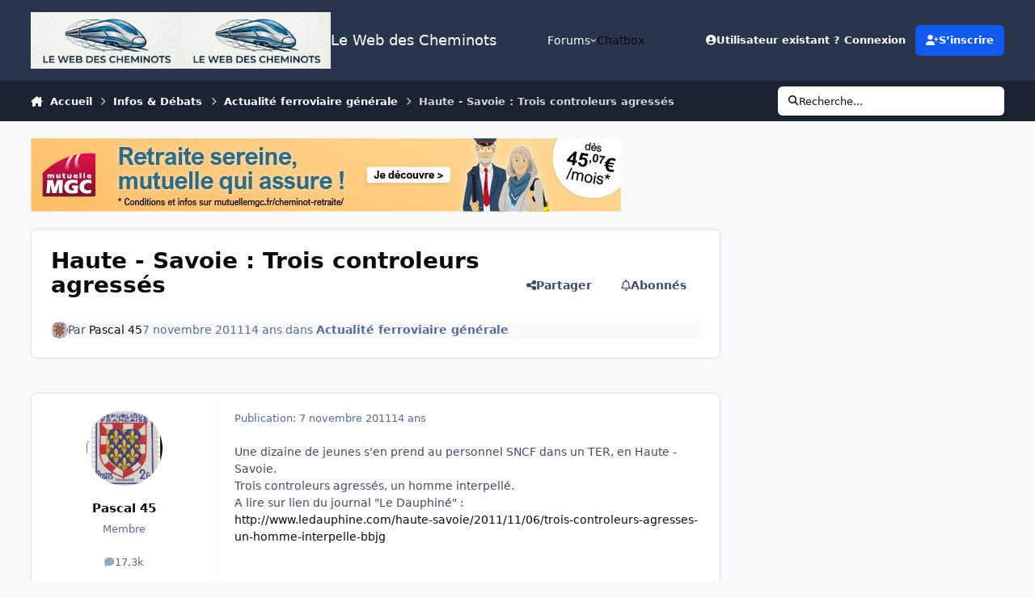

--- FILE ---
content_type: text/html;charset=UTF-8
request_url: https://www.cheminots.net/topic/30409-haute-savoie-trois-controleurs-agress%C3%A9s/
body_size: 38627
content:
<!DOCTYPE html>
<html lang="fr-FR" dir="ltr" 

data-ips-path="/topic/30409-haute-savoie-trois-controleurs-agressés/"
data-ips-scheme='system'
data-ips-scheme-active='system'
data-ips-scheme-default='system'
data-ips-theme="41"
data-ips-scheme-toggle="true"


    data-ips-guest


data-ips-theme-setting-change-scheme='1'
data-ips-theme-setting-link-panels='1'
data-ips-theme-setting-nav-bar-icons='0'
data-ips-theme-setting-mobile-icons-location='footer'
data-ips-theme-setting-mobile-footer-labels='1'
data-ips-theme-setting-sticky-sidebar='1'
data-ips-theme-setting-flip-sidebar='0'

data-ips-layout='default'



>
	<head data-ips-hook="head">
		<meta charset="utf-8">
		<title data-ips-hook="title">Haute - Savoie : Trois controleurs agressés - Actualité ferroviaire générale - Le Web des Cheminots</title>
		
		
		
		

	
	<script>(() => document.documentElement.setAttribute('data-ips-scheme', (window.matchMedia('(prefers-color-scheme:dark)').matches) ? 'dark':'light'))();</script>

		


	<script>
		(() => {
			function getCookie(n) {
				let v = `; ${document.cookie}`, parts = v.split(`; ${n}=`);
				if (parts.length === 2) return parts.pop().split(';').shift();
			}
			
				const c = getCookie('ips4_cookie_consent');
				if(!c) return;
			
			const s = getCookie('ips4_scheme_preference');
			if(!s || s === document.documentElement.getAttribute("data-ips-scheme-active")) return;
			if(s === "system"){
				document.documentElement.setAttribute('data-ips-scheme',(window.matchMedia('(prefers-color-scheme:dark)').matches)?'dark':'light');
			} else {
				document.documentElement.setAttribute("data-ips-scheme",s);
			}
			document.documentElement.setAttribute("data-ips-scheme-active",s);
		})();
	</script>

		
			<!-- Global site tag (gtag.js) - Google Analytics -->
<script async src="https://www.googletagmanager.com/gtag/js?id=UA-15766702-1"></script>
<script>
  window.dataLayer = window.dataLayer || [];
  function gtag(){dataLayer.push(arguments);}
  gtag('js', new Date());

  gtag('config', 'UA-15766702-1');
</script>

		
		
		
			<!-- Google Tag Manager -->
<script>(function(w,d,s,l,i){w[l]=w[l]||[];w[l].push({'gtm.start':
new Date().getTime(),event:'gtm.js'});var f=d.getElementsByTagName(s)[0],
j=d.createElement(s),dl=l!='dataLayer'?'&l='+l:'';j.async=true;j.src=
'https://www.googletagmanager.com/gtm.js?id='+i+dl;f.parentNode.insertBefore(j,f);
})(window,document,'script','dataLayer','GTM-TG7G3F');</script>
<!-- End Google Tag Manager -->

<!-- Google Ad Manager -->
<script async src="https://securepubads.g.doubleclick.net/tag/js/gpt.js"></script>
<script>
  window.googletag = window.googletag || {cmd: []};
  googletag.cmd.push(function() {
    googletag.defineSlot('/22668878481/bannieres_principales', [728, 90], 'div-gpt-ad-1641379764520-0').addService(googletag.pubads());
    googletag.pubads().enableSingleRequest();
    googletag.enableServices();
  });
</script>
<!-- End Google Ad Manager -->
		
		
		


	<!--!Font Awesome Free 6 by @fontawesome - https://fontawesome.com License - https://fontawesome.com/license/free Copyright 2024 Fonticons, Inc.-->
	<link rel='stylesheet' href='//www.cheminots.net/applications/core/interface/static/fontawesome/css/all.min.css?v=6.7.2'>



	<link rel='stylesheet' href='//www.cheminots.net/static/css/core_global_framework_framework.css?v=15be48d2461766368207'>

	<link rel='stylesheet' href='//www.cheminots.net/static/css/core_global_flags.css?v=15be48d2461766368207'>

	<link rel='stylesheet' href='//www.cheminots.net/static/css/core_front_core.css?v=15be48d2461766368207'>

	<link rel='stylesheet' href='https://www.cheminots.net/uploads/css_built_41/bimchatbox_front_chatbox.css?v=15be48d2461766368207'>

	<link rel='stylesheet' href='https://www.cheminots.net/uploads/css_built_41/tthumb_front_tthumb.css?v=15be48d2461766368207'>

	<link rel='stylesheet' href='https://www.cheminots.net/uploads/css_built_41/tthumb_front_widget.css?v=15be48d2461766368207'>

	<link rel='stylesheet' href='//www.cheminots.net/static/css/forums_front_forums.css?v=15be48d2461766368207'>

	<link rel='stylesheet' href='//www.cheminots.net/static/css/forums_front_topics.css?v=15be48d2461766368207'>


<!-- Content Config CSS Properties -->
<style id="contentOptionsCSS">
    :root {
        --i-embed-max-width: 500px;
        --i-embed-default-width: 500px;
        --i-embed-media-max-width: 100%;
    }
</style>



	
	
	<style id="themeVariables">
		
			:root{

--set__logo-light: url('https://www.cheminots.net/uploads/set_resources_41/6d538d11ecfced46f459ee300b5e80ec_Cheminots.net-Logo2026_54c09b.png');
--set__logo-dark: url('https://www.cheminots.net/uploads/set_resources_41/6d538d11ecfced46f459ee300b5e80ec_Cheminots.net-Logo2026_2e8a4d.png');
--set__mobile-logo-light: url('https://www.cheminots.net/uploads/set_resources_41/6d538d11ecfced46f459ee300b5e80ec_Cheminots.net-Logo2026_0c1009.png');
--set__mobile-logo-dark: url('https://www.cheminots.net/uploads/set_resources_41/6d538d11ecfced46f459ee300b5e80ec_Cheminots.net-Logo2026_a9f332.png');

}
		
	</style>

	
		<style id="themeCustomCSS">
			
		</style>
	

	


		



	<meta name="viewport" content="width=device-width, initial-scale=1, viewport-fit=cover">
	<meta name="apple-mobile-web-app-status-bar-style" content="black-translucent">
	
	
	
		<meta name="twitter:card" content="summary_large_image">
	
	
	
		
			
				
					<meta property="og:title" content="Haute - Savoie : Trois controleurs agressés">
				
			
		
	
		
			
				
					<meta property="og:type" content="website">
				
			
		
	
		
			
				
					<meta property="og:url" content="https://www.cheminots.net/topic/30409-haute-savoie-trois-controleurs-agress%C3%A9s/">
				
			
		
	
		
			
				
					<meta name="description" content="Une dizaine de jeunes s&#039;en prend au personnel SNCF dans un TER, en Haute - Savoie. Trois controleurs agressés, un homme interpellé. A lire sur lien du journal &quot;Le Dauphiné&quot; : http://www.ledauphine.com/haute-savoie/2011/11/06/trois-controleurs-agresses-un-homme-interpelle-bbjg">
				
			
		
	
		
			
				
					<meta property="og:description" content="Une dizaine de jeunes s&#039;en prend au personnel SNCF dans un TER, en Haute - Savoie. Trois controleurs agressés, un homme interpellé. A lire sur lien du journal &quot;Le Dauphiné&quot; : http://www.ledauphine.com/haute-savoie/2011/11/06/trois-controleurs-agresses-un-homme-interpelle-bbjg">
				
			
		
	
		
			
				
					<meta property="og:updated_time" content="2011-11-10T22:50:17Z">
				
			
		
	
		
			
				
					<meta property="og:site_name" content="Le Web des Cheminots">
				
			
		
	
		
			
				
					<meta property="og:locale" content="fr_FR">
				
			
		
	
		
			
				
					<meta property="og:image" content="https://www.cheminots.net/uploads/set_resources_41/ee483ea03a4465cc9f68bf38872604b6_noThumb.png">
				
			
		
	
	
		
			<link rel="canonical" href="https://www.cheminots.net/topic/30409-haute-savoie-trois-controleurs-agress%C3%A9s/">
		
	
	
	
	
	
	<link rel="manifest" href="https://www.cheminots.net/manifest.webmanifest/">
	
	

	
	
		
	
		
	
		
	
		
	
		
	
		
	
		
	
		
	
		
	
		
	
		
	
		
	
		
	
		
	
		
	
		
	
		
	
		
	
		
	
		
	
		
	
		
	
		
	
		
			<link rel="apple-touch-icon" href="https://www.cheminots.net/uploads/monthly_2020_09/apple-touch-icon-180x180.png?v=1711403733">
		
	

	
	


		

	
	<link rel='icon' href='https://www.cheminots.net/uploads/monthly_2017_09/favicon.ico.4cffef467ff3a9274fb9009344143210.ico' type="image/x-icon">

	</head>
	<body data-ips-hook="body" class="ipsApp ipsApp_front " data-contentClass="IPS\forums\Topic" data-controller="core.front.core.app" data-pageApp="forums" data-pageLocation="front" data-pageModule="forums" data-pageController="topic" data-id="30409" >
		<a href="#ipsLayout__main" class="ipsSkipToContent">Aller au contenu</a>
		
			<!-- Google Tag Manager (noscript) -->
<noscript><iframe src="https://www.googletagmanager.com/ns.html?id=GTM-TG7G3F"
height="0" width="0" style="display:none;visibility:hidden"></iframe></noscript>
<!-- End Google Tag Manager (noscript) -->
		
		
		

<i-pull-to-refresh aria-hidden="true">
	<div class="iPullToRefresh"></div>
</i-pull-to-refresh>
		


		
		<div class="ipsLayout" id="ipsLayout" data-ips-hook="layout">
			
			<div class="ipsLayout__app" data-ips-hook="app">
				
				<div data-ips-hook="mobileHeader" class="ipsMobileHeader ipsResponsive_header--mobile">
					
<a href="https://www.cheminots.net/" data-ips-hook="logo" class="ipsLogo ipsLogo--mobile" accesskey="1">
	
		

    
    
    
    <picture class='ipsLogo__image ipsLogo__image--light'>
        <source srcset="[data-uri]" media="(min-width: 980px)">
        <img src="https://www.cheminots.net/uploads/set_resources_41/6d538d11ecfced46f459ee300b5e80ec_Cheminots.net-Logo2026_0c1009.png" width="1968" height="744" alt='Le Web des Cheminots' data-ips-theme-image='mobile-logo-light'>
    </picture>

		

    
    
    
    <picture class='ipsLogo__image ipsLogo__image--dark'>
        <source srcset="[data-uri]" media="(min-width: 980px)">
        <img src="https://www.cheminots.net/uploads/set_resources_41/6d538d11ecfced46f459ee300b5e80ec_Cheminots.net-Logo2026_a9f332.png" width="1968" height="744" alt='Le Web des Cheminots' data-ips-theme-image='mobile-logo-dark'>
    </picture>

	
  	<div class="ipsLogo__text">
		<span class="ipsLogo__name" data-ips-theme-text="set__i-logo-text">Le Web des Cheminots</span>
		
			<span class="ipsLogo__slogan" data-ips-theme-text="set__i-logo-slogan"></span>
		
	</div>
</a>
					
<ul data-ips-hook="mobileNavHeader" class="ipsMobileNavIcons ipsResponsive_header--mobile">
	
		<li data-el="guest">
			<button type="button" class="ipsMobileNavIcons__button ipsMobileNavIcons__button--primary" aria-controls="ipsOffCanvas--guest" aria-expanded="false" data-ipscontrols>
				<span>Se connecter</span>
			</button>
		</li>
	
	
	
		
	
    
	
	
</ul>
				</div>
				
				


				
					
<nav class="ipsBreadcrumb ipsBreadcrumb--mobile ipsResponsive_header--mobile" aria-label="Breadcrumbs" >
	<ol itemscope itemtype="https://schema.org/BreadcrumbList" class="ipsBreadcrumb__list">
		<li itemprop="itemListElement" itemscope itemtype="https://schema.org/ListItem">
			<a title="Accueil" href="https://www.cheminots.net/" itemprop="item">
				<i class="fa-solid fa-house-chimney"></i> <span itemprop="name">Accueil</span>
			</a>
			<meta itemprop="position" content="1">
		</li>
		
		
		
			
				<li itemprop="itemListElement" itemscope itemtype="https://schema.org/ListItem">
					<a href="https://www.cheminots.net/67-infos-amp-d%C3%A9bats/" itemprop="item">
						<span itemprop="name">Infos &amp; Débats </span>
					</a>
					<meta itemprop="position" content="2">
				</li>
			
			
		
			
				<li itemprop="itemListElement" itemscope itemtype="https://schema.org/ListItem">
					<a href="https://www.cheminots.net/168-actualit%C3%A9-ferroviaire-g%C3%A9n%C3%A9rale/" itemprop="item">
						<span itemprop="name">Actualité ferroviaire générale </span>
					</a>
					<meta itemprop="position" content="3">
				</li>
			
			
		
			
				<li aria-current="location" itemprop="itemListElement" itemscope itemtype="https://schema.org/ListItem">
					<span itemprop="name">Haute - Savoie : Trois controleurs agressés</span>
					<meta itemprop="position" content="4">
				</li>
			
			
		
	</ol>
	<ul class="ipsBreadcrumb__feed" data-ips-hook="feed">
		
		<li >
			<a data-action="defaultStream" href="https://www.cheminots.net/discover/" ><i class="fa-regular fa-file-lines"></i> <span data-role="defaultStreamName">Toute l’activité</span></a>
		</li>
	</ul>
</nav>
				
				
					<header data-ips-hook="header" class="ipsHeader ipsResponsive_header--desktop">
						
						
							<div data-ips-hook="primaryHeader" class="ipsHeader__primary" >
								<div class="ipsWidth ipsHeader__align">
									<div data-ips-header-position="4" class="ipsHeader__start">


	
		<div data-ips-header-content='logo'>
			<!-- logo -->
			
				
<a href="https://www.cheminots.net/" data-ips-hook="logo" class="ipsLogo ipsLogo--desktop" accesskey="1">
	
		

    
    
    
    <picture class='ipsLogo__image ipsLogo__image--light'>
        <source srcset="[data-uri]" media="(max-width: 979px)">
        <img src="https://www.cheminots.net/uploads/set_resources_41/6d538d11ecfced46f459ee300b5e80ec_Cheminots.net-Logo2026_54c09b.png" width="1968" height="744" alt='Le Web des Cheminots' data-ips-theme-image='logo-light'>
    </picture>

		

    
    
    
    <picture class='ipsLogo__image ipsLogo__image--dark'>
        <source srcset="[data-uri]" media="(max-width: 979px)">
        <img src="https://www.cheminots.net/uploads/set_resources_41/6d538d11ecfced46f459ee300b5e80ec_Cheminots.net-Logo2026_2e8a4d.png" width="1968" height="744" alt='Le Web des Cheminots' data-ips-theme-image='logo-dark'>
    </picture>

	
  	<div class="ipsLogo__text">
		<span class="ipsLogo__name" data-ips-theme-text="set__i-logo-text">Le Web des Cheminots</span>
		
			<span class="ipsLogo__slogan" data-ips-theme-text="set__i-logo-slogan"></span>
		
	</div>
</a>
			
			
			    
			    
			    
			    
			
		</div>
	

	

	

	

	
</div>
									<div data-ips-header-position="5" class="ipsHeader__center">


	

	
		<div data-ips-header-content='navigation'>
			<!-- navigation -->
			
			
			    
				    


<nav data-ips-hook="navBar" class="ipsNav" aria-label="Primary">
	<i-navigation-menu>
		<ul class="ipsNavBar" data-role="menu">
			


	
		
		
		
		<li  data-id="10"  data-navApp="core" data-navExt="Menu" >
			
			
				
					<button aria-expanded="false" aria-controls="elNavSecondary_10" data-ipscontrols type="button">
						<span class="ipsNavBar__icon" aria-hidden="true">
							
								<i class="fa-solid" style="--icon:'\f1c5'"></i>
							
						</span>
						<span class="ipsNavBar__text">
							<span class="ipsNavBar__label">Forums</span>
							<i class="fa-solid fa-angle-down"></i>
						</span>
					</button>
					
						<ul class='ipsNav__dropdown' id='elNavSecondary_10' data-ips-hidden-light-dismiss hidden>
							


	
		
		
		
		<li  data-id="4"  data-navApp="core" data-navExt="AllActivity" >
			
			
				
					<a href="https://www.cheminots.net/discover/"  data-navItem-id="4" >
						<span class="ipsNavBar__icon" aria-hidden="true">
							
								<i class="fa-solid" style="--icon:'\f0ca'"></i>
							
						</span>
						<span class="ipsNavBar__text">
							<span class="ipsNavBar__label">Toute l’activité</span>
						</span>
					</a>
				
			
		</li>
	

	

	

	

	
		
		
		
		<li  data-id="14"  data-navApp="core" data-navExt="Guidelines" >
			
			
				
					<a href="http://www.cheminots.net/topic/294-charte-du-forum/"  data-navItem-id="14" >
						<span class="ipsNavBar__icon" aria-hidden="true">
							
								<i class="fa-solid" style="--icon:'\f058'"></i>
							
						</span>
						<span class="ipsNavBar__text">
							<span class="ipsNavBar__label">Règles</span>
						</span>
					</a>
				
			
		</li>
	

	
		
		
		
		<li  data-id="15"  data-navApp="core" data-navExt="StaffDirectory" >
			
			
				
					<a href="https://www.cheminots.net/staff/"  data-navItem-id="15" >
						<span class="ipsNavBar__icon" aria-hidden="true">
							
								<i class="fa-solid" style="--icon:'\f2bb'"></i>
							
						</span>
						<span class="ipsNavBar__text">
							<span class="ipsNavBar__label">Équipe</span>
						</span>
					</a>
				
			
		</li>
	

						</ul>
					
				
			
		</li>
	

	
		
		
		
		<li  data-id="22"  data-navApp="bimchatbox" data-navExt="Bimchatbox" >
			
			
				
					<a href="https://www.cheminots.net/bimchatbox/"  data-navItem-id="22" >
						<span class="ipsNavBar__icon" aria-hidden="true">
							
								<i class="fa-solid" style="--icon:'\f27a'"></i>
							
						</span>
						<span class="ipsNavBar__text">
							<span class="ipsNavBar__label">Chatbox</span>
						</span>
					</a>
				
			
		</li>
	

			<li data-role="moreLi" hidden>
				<button aria-expanded="false" aria-controls="nav__more" data-ipscontrols type="button">
					<span class="ipsNavBar__icon" aria-hidden="true">
						<i class="fa-solid fa-bars"></i>
					</span>
					<span class="ipsNavBar__text">
						<span class="ipsNavBar__label">Plus</span>
						<i class="fa-solid fa-angle-down"></i>
					</span>
				</button>
				<ul class="ipsNav__dropdown" id="nav__more" data-role="moreMenu" data-ips-hidden-light-dismiss hidden></ul>
			</li>
		</ul>
		<div class="ipsNavPriority js-ipsNavPriority" aria-hidden="true">
			<ul class="ipsNavBar" data-role="clone">
				<li data-role="moreLiClone">
					<button aria-expanded="false" aria-controls="nav__more" data-ipscontrols type="button">
						<span class="ipsNavBar__icon" aria-hidden="true">
							<i class="fa-solid fa-bars"></i>
						</span>
						<span class="ipsNavBar__text">
							<span class="ipsNavBar__label">Plus</span>
							<i class="fa-solid fa-angle-down"></i>
						</span>
					</button>
				</li>
				


	
		
		
		
		<li  data-id="10"  data-navApp="core" data-navExt="Menu" >
			
			
				
					<button aria-expanded="false" aria-controls="elNavSecondary_10" data-ipscontrols type="button">
						<span class="ipsNavBar__icon" aria-hidden="true">
							
								<i class="fa-solid" style="--icon:'\f1c5'"></i>
							
						</span>
						<span class="ipsNavBar__text">
							<span class="ipsNavBar__label">Forums</span>
							<i class="fa-solid fa-angle-down"></i>
						</span>
					</button>
					
				
			
		</li>
	

	
		
		
		
		<li  data-id="22"  data-navApp="bimchatbox" data-navExt="Bimchatbox" >
			
			
				
					<a href="https://www.cheminots.net/bimchatbox/"  data-navItem-id="22" >
						<span class="ipsNavBar__icon" aria-hidden="true">
							
								<i class="fa-solid" style="--icon:'\f27a'"></i>
							
						</span>
						<span class="ipsNavBar__text">
							<span class="ipsNavBar__label">Chatbox</span>
						</span>
					</a>
				
			
		</li>
	

			</ul>
		</div>
	</i-navigation-menu>
</nav>
			    
			    
			    
			    
			
		</div>
	

	

	

	
</div>
									<div data-ips-header-position="6" class="ipsHeader__end">


	

	

	
		<div data-ips-header-content='user'>
			<!-- user -->
			
			
			    
			    
				    

	<ul id="elUserNav" data-ips-hook="userBarGuest" class="ipsUserNav ipsUserNav--guest">
        
		
        
        
        
            
            <li id="elSignInLink" data-el="sign-in">
                <button type="button" id="elUserSignIn" popovertarget="elUserSignIn_menu" class="ipsUserNav__link">
                	<i class="fa-solid fa-circle-user"></i>
                	<span class="ipsUserNav__text">Utilisateur existant ? Connexion</span>
                </button>                
                
<i-dropdown popover id="elUserSignIn_menu">
	<div class="iDropdown">
		<form accept-charset='utf-8' method='post' action='https://www.cheminots.net/login/'>
			<input type="hidden" name="csrfKey" value="2d25579d69ad6885b3817b56090890ec">
			<input type="hidden" name="ref" value="aHR0cHM6Ly93d3cuY2hlbWlub3RzLm5ldC90b3BpYy8zMDQwOS1oYXV0ZS1zYXZvaWUtdHJvaXMtY29udHJvbGV1cnMtYWdyZXNzJUMzJUE5cy8=">
			<div data-role="loginForm">
				
				
				
					
<div class="">
	<h4 class="ipsTitle ipsTitle--h3 i-padding_2 i-padding-bottom_0 i-color_hard">Connexion</h4>
	<ul class='ipsForm ipsForm--vertical ipsForm--login-popup'>
		<li class="ipsFieldRow ipsFieldRow--noLabel ipsFieldRow--fullWidth">
			<label class="ipsFieldRow__label" for="login_popup_email">Adresse de courriel</label>
			<div class="ipsFieldRow__content">
                <input type="email" class='ipsInput ipsInput--text' placeholder="Adresse de courriel" name="auth" autocomplete="email" id='login_popup_email'>
			</div>
		</li>
		<li class="ipsFieldRow ipsFieldRow--noLabel ipsFieldRow--fullWidth">
			<label class="ipsFieldRow__label" for="login_popup_password">Mot de passe</label>
			<div class="ipsFieldRow__content">
				<input type="password" class='ipsInput ipsInput--text' placeholder="Mot de passe" name="password" autocomplete="current-password" id='login_popup_password'>
			</div>
		</li>
		<li class="ipsFieldRow ipsFieldRow--checkbox">
			<input type="checkbox" name="remember_me" id="remember_me_checkbox_popup" value="1" checked class="ipsInput ipsInput--toggle">
			<div class="ipsFieldRow__content">
				<label class="ipsFieldRow__label" for="remember_me_checkbox_popup">Se souvenir de moi</label>
				<div class="ipsFieldRow__desc">Non recommandé sur les ordinateurs partagés</div>
			</div>
		</li>
		<li class="ipsSubmitRow">
			<button type="submit" name="_processLogin" value="usernamepassword" class="ipsButton ipsButton--primary i-width_100p">Connexion</button>
			
				<p class="i-color_soft i-link-color_inherit i-font-weight_500 i-font-size_-1 i-margin-top_2">
					
						<a href='https://www.cheminots.net/lostpassword/' data-ipsDialog data-ipsDialog-title='Mot de passe oublié ?'>
					
					Mot de passe oublié ?</a>
				</p>
			
		</li>
	</ul>
</div>
				
			</div>
		</form>
	</div>
</i-dropdown>
            </li>
            
        
		
			<li data-el="sign-up">
				
					<a href="https://www.cheminots.net/register/" class="ipsUserNav__link ipsUserNav__link--sign-up" data-ipsdialog data-ipsdialog-size="narrow" data-ipsdialog-title="S’inscrire"  id="elRegisterButton">
						<i class="fa-solid fa-user-plus"></i>
						<span class="ipsUserNav__text">S’inscrire</span>
					</a>
				
			</li>
		
		
	</ul>

			    
			    
			    
			
		</div>
	

	

	
</div>
								</div>
							</div>
						
						
							<div data-ips-hook="secondaryHeader" class="ipsHeader__secondary" >
								<div class="ipsWidth ipsHeader__align">
									<div data-ips-header-position="7" class="ipsHeader__start">


	

	

	

	
		<div data-ips-header-content='breadcrumb'>
			<!-- breadcrumb -->
			
			
			    
			    
			    
				    
<nav class="ipsBreadcrumb ipsBreadcrumb--top " aria-label="Breadcrumbs" >
	<ol itemscope itemtype="https://schema.org/BreadcrumbList" class="ipsBreadcrumb__list">
		<li itemprop="itemListElement" itemscope itemtype="https://schema.org/ListItem">
			<a title="Accueil" href="https://www.cheminots.net/" itemprop="item">
				<i class="fa-solid fa-house-chimney"></i> <span itemprop="name">Accueil</span>
			</a>
			<meta itemprop="position" content="1">
		</li>
		
		
		
			
				<li itemprop="itemListElement" itemscope itemtype="https://schema.org/ListItem">
					<a href="https://www.cheminots.net/67-infos-amp-d%C3%A9bats/" itemprop="item">
						<span itemprop="name">Infos &amp; Débats </span>
					</a>
					<meta itemprop="position" content="2">
				</li>
			
			
		
			
				<li itemprop="itemListElement" itemscope itemtype="https://schema.org/ListItem">
					<a href="https://www.cheminots.net/168-actualit%C3%A9-ferroviaire-g%C3%A9n%C3%A9rale/" itemprop="item">
						<span itemprop="name">Actualité ferroviaire générale </span>
					</a>
					<meta itemprop="position" content="3">
				</li>
			
			
		
			
				<li aria-current="location" itemprop="itemListElement" itemscope itemtype="https://schema.org/ListItem">
					<span itemprop="name">Haute - Savoie : Trois controleurs agressés</span>
					<meta itemprop="position" content="4">
				</li>
			
			
		
	</ol>
	<ul class="ipsBreadcrumb__feed" data-ips-hook="feed">
		
		<li >
			<a data-action="defaultStream" href="https://www.cheminots.net/discover/" ><i class="fa-regular fa-file-lines"></i> <span data-role="defaultStreamName">Toute l’activité</span></a>
		</li>
	</ul>
</nav>
			    
			    
			
		</div>
	

	
</div>
									<div data-ips-header-position="8" class="ipsHeader__center">


	

	

	

	

	
</div>
									<div data-ips-header-position="9" class="ipsHeader__end">


	

	

	

	

	
		<div data-ips-header-content='search'>
			<!-- search -->
			
			
			    
			    
			    
			    
				    

	<button class='ipsSearchPseudo' popovertarget="ipsSearchDialog" type="button">
		<i class="fa-solid fa-magnifying-glass"></i>
		<span>Recherche...</span>
	</button>

			    
			
		</div>
	
</div>
								</div>
							</div>
						
					</header>
				
				<main data-ips-hook="main" class="ipsLayout__main" id="ipsLayout__main" tabindex="-1">
					<div class="ipsWidth ipsWidth--main-content">
						<div class="ipsContentWrap">
							
							

							<div class="ipsLayout__columns">
								<section data-ips-hook="primaryColumn" class="ipsLayout__primary-column">
									
										<div class="i-margin-bottom_block" data-ips-ad="global_header">
											<!-- Revive Adserver Asynchronous JS Tag - Generated with Revive Adserver v6.0.4 -->
<ins data-revive-zoneid="1" data-revive-id="e6a6ed21d5cfa1259297fa886ac4bf37"></ins>
<script async src="//www.cheminots.net/pub/www/delivery/asyncjs.php"></script>
										</div>
									
									
									
                                    
									

	





    
    

									




<!-- Start #ipsTopicView -->
<div class="ipsBlockSpacer" id="ipsTopicView" data-ips-topic-ui="traditional" data-ips-topic-first-page="true" data-ips-topic-comments="all">




<div class="ipsBox ipsBox--topicHeader ipsPull">
	<header class="ipsPageHeader">
		<div class="ipsPageHeader__row">
			<div data-ips-hook="header" class="ipsPageHeader__primary">
				<div class="ipsPageHeader__title">
					
						<h1 data-ips-hook="title">Haute - Savoie : Trois controleurs agressés</h1>
					
					<div data-ips-hook="badges" class="ipsBadges">
						<style>.ipsData--topic-list .ipsData__icon { display: none; }</style>

<span class="tthumb_badge ipsHide" ></span>
					</div>
				</div>
				
				
			</div>
			
				<ul data-ips-hook="topicHeaderButtons" class="ipsButtons">
					
						<li>


    <button type="button" id="elShareItem_543188516" popovertarget="elShareItem_543188516_menu" class='ipsButton ipsButton--share ipsButton--inherit '>
        <i class='fa-solid fa-share-nodes'></i><span class="ipsButton__label">Partager</span>
    </button>
    <i-dropdown popover id="elShareItem_543188516_menu" data-controller="core.front.core.sharelink">
        <div class="iDropdown">
            <div class='i-padding_2'>
                
                
                <span data-ipsCopy data-ipsCopy-flashmessage>
                    <a href="https://www.cheminots.net/topic/30409-haute-savoie-trois-controleurs-agress%C3%A9s/" class="ipsPageActions__mainLink" data-role="copyButton" data-clipboard-text="https://www.cheminots.net/topic/30409-haute-savoie-trois-controleurs-agress%C3%A9s/" data-ipstooltip title='Copy Link to Clipboard'><i class="fa-regular fa-copy"></i> https://www.cheminots.net/topic/30409-haute-savoie-trois-controleurs-agress%C3%A9s/</a>
                </span>
                <ul class='ipsList ipsList--inline i-justify-content_center i-gap_1 i-margin-top_2'>
                    
                        <li>
<a href="https://www.facebook.com/sharer/sharer.php?u=https%3A%2F%2Fwww.cheminots.net%2Ftopic%2F30409-haute-savoie-trois-controleurs-agress%25C3%25A9s%2F" class="ipsShareLink ipsShareLink--facebook" target="_blank" data-role="shareLink" title='Partager sur Facebook' data-ipsTooltip rel='noopener nofollow'>
	<i class="fa-brands fa-facebook"></i>
</a></li>
                    
                        <li>
<a href="https://x.com/share?url=https%3A%2F%2Fwww.cheminots.net%2Ftopic%2F30409-haute-savoie-trois-controleurs-agress%2525C3%2525A9s%2F" class="ipsShareLink ipsShareLink--x" target="_blank" data-role="shareLink" title='Share on X' data-ipsTooltip rel='nofollow noopener'>
    <i class="fa-brands fa-x-twitter"></i>
</a></li>
                    
                        <li>
<a href="mailto:?subject=Haute%20-%20Savoie%20%3A%20Trois%20controleurs%20agress%C3%A9s&body=https%3A%2F%2Fwww.cheminots.net%2Ftopic%2F30409-haute-savoie-trois-controleurs-agress%25C3%25A9s%2F" rel='nofollow' class='ipsShareLink ipsShareLink--email' title='Partager via courriel' data-ipsTooltip>
	<i class="fa-solid fa-envelope"></i>
</a></li>
                    
                        <li>
<a href="https://pinterest.com/pin/create/button/?url=https://www.cheminots.net/topic/30409-haute-savoie-trois-controleurs-agress%25C3%25A9s/&amp;media=" class="ipsShareLink ipsShareLink--pinterest" rel="nofollow noopener" target="_blank" data-role="shareLink" title='Partager sur Pinterest' data-ipsTooltip>
	<i class="fa-brands fa-pinterest"></i>
</a></li>
                    
                        <li>
<a href="https://www.linkedin.com/shareArticle?mini=true&amp;url=https%3A%2F%2Fwww.cheminots.net%2Ftopic%2F30409-haute-savoie-trois-controleurs-agress%25C3%25A9s%2F&amp;title=Haute+-+Savoie+%3A+Trois+controleurs+agress%C3%A9s" rel="nofollow noopener" class="ipsShareLink ipsShareLink--linkedin" target="_blank" data-role="shareLink" title='Partager sur LinkedIn' data-ipsTooltip>
	<i class="fa-brands fa-linkedin"></i>
</a></li>
                    
                </ul>
                
                    <button class='ipsHide ipsButton ipsButton--small ipsButton--inherit ipsButton--wide i-margin-top_2' data-controller='core.front.core.webshare' data-role='webShare' data-webShareTitle='Haute - Savoie : Trois controleurs agressés' data-webShareText='Haute - Savoie : Trois controleurs agressés' data-webShareUrl='https://www.cheminots.net/topic/30409-haute-savoie-trois-controleurs-agress%C3%A9s/'>More sharing options...</button>
                
            </div>
        </div>
    </i-dropdown>
</li>
					
					
					<li>

<div data-followApp='forums' data-followArea='topic' data-followID='30409' data-controller='core.front.core.followButton'>
	

	<a data-ips-hook="guest" href="https://www.cheminots.net/login/" rel="nofollow" class="ipsButton ipsButton--follow" data-role="followButton" data-ipstooltip title="Connectez-vous pour activer le suivi">
		<span>
			<i class="fa-regular fa-bell"></i>
			<span class="ipsButton__label">Abonnés</span>
		</span>
		
	</a>

</div></li>
				</ul>
			
		</div>
		
		
			<!-- PageHeader footer is only shown in traditional view -->
			<div class="ipsPageHeader__row ipsPageHeader__row--footer">
				<div class="ipsPageHeader__primary">
					<div class="ipsPhotoPanel ipsPhotoPanel--inline">
						


	<a data-ips-hook="userPhotoWithUrl" href="https://www.cheminots.net/profile/6238-pascal-45/" rel="nofollow" data-ipshover data-ipshover-width="370" data-ipshover-target="https://www.cheminots.net/profile/6238-pascal-45/?do=hovercard"  class="ipsUserPhoto ipsUserPhoto--fluid" title="Aller sur le profil de Pascal 45" data-group="3" aria-hidden="true" tabindex="-1">
		<img src="https://www.cheminots.net/uploads/monthly_2025_10/POSTE-1951-25.thumb.jpg.43a9744dcf881679a8431ebeb4ee60d0.jpg" alt="Pascal 45" loading="lazy">
	</a>

						<div data-ips-hook="topicHeaderMetaData" class="ipsPhotoPanel__text">
							<div class="ipsPhotoPanel__primary">Par 


<a href='https://www.cheminots.net/profile/6238-pascal-45/' rel="nofollow" data-ipsHover data-ipsHover-width='370' data-ipsHover-target='https://www.cheminots.net/profile/6238-pascal-45/?do=hovercard&amp;referrer=https%253A%252F%252Fwww.cheminots.net%252Ftopic%252F30409-haute-savoie-trois-controleurs-agress%2525C3%2525A9s%252F' title="Aller sur le profil de Pascal 45" class="ipsUsername" translate="no"><span style='color:#'>Pascal 45</span></a></div>
							<div class="ipsPhotoPanel__secondary"><time datetime='2011-11-07T08:57:27Z' title='07/11/2011 08:57' data-short='14 ans' class='ipsTime ipsTime--long'><span class='ipsTime__long'>7 novembre 2011</span><span class='ipsTime__short'>14 ans</span></time> dans <a href="https://www.cheminots.net/168-actualit%C3%A9-ferroviaire-g%C3%A9n%C3%A9rale/" class="i-font-weight_600">Actualité ferroviaire générale</a></div>
						</div>
					</div>
				</div>
				
			</div>
		
	</header>

	

</div>

<!-- Large topic warnings -->






<!-- These can be hidden on traditional first page using <div data-ips-hide="traditional-first"> -->


<!-- Content messages -->









<div class="i-flex i-flex-wrap_wrap-reverse i-align-items_center i-gap_3">

	<!-- All replies / Helpful Replies: This isn't shown on the first page, due to data-ips-hide="traditional-first" -->
	

	<!-- Start new topic, Reply to topic: Shown on all views -->
	<ul data-ips-hook="topicMainButtons" class="i-flex_11 ipsButtons ipsButtons--main">
		<li>
			
		</li>
		
		
	</ul>
</div>





<section data-controller='core.front.core.recommendedComments' data-url='https://www.cheminots.net/topic/30409-haute-savoie-trois-controleurs-agress%C3%A9s/?recommended=comments' class='ipsBox ipsBox--featuredComments ipsRecommendedComments ipsHide'>
	<div data-role="recommendedComments">
		<header class='ipsBox__header'>
			<h2>Featured Replies</h2>
			

<div class='ipsCarouselNav ' data-ipscarousel='topic-featured-posts' >
	<button class='ipsCarouselNav__button' data-carousel-arrow='prev'><span class="ipsInvisible">Previous carousel slide</span><i class='fa-ips' aria-hidden='true'></i></button>
	<button class='ipsCarouselNav__button' data-carousel-arrow='next'><span class="ipsInvisible">Next carousel slide</span><i class='fa-ips' aria-hidden='true'></i></button>
</div>
		</header>
		
	</div>
</section>

<div id="comments" data-controller="core.front.core.commentFeed,forums.front.topic.view, core.front.core.ignoredComments" data-autopoll data-baseurl="https://www.cheminots.net/topic/30409-haute-savoie-trois-controleurs-agress%C3%A9s/" data-lastpage data-feedid="forums-ips_forums_topic-30409" class="cTopic ipsBlockSpacer" data-follow-area-id="topic-30409">

	<div data-ips-hook="topicPostFeed" id="elPostFeed" class="ipsEntries ipsPull ipsEntries--topic" data-role="commentFeed" data-controller="core.front.core.moderation" >

		
		<form action="https://www.cheminots.net/topic/30409-haute-savoie-trois-controleurs-agress%C3%A9s/?csrfKey=2d25579d69ad6885b3817b56090890ec&amp;do=multimodComment" method="post" data-ipspageaction data-role="moderationTools">
			
			
				

					

					
					



<a id="findComment-403087"></a>
<div id="comment-403087"></div>
<article data-ips-hook="postWrapper" id="elComment_403087" class="
		ipsEntry js-ipsEntry  ipsEntry--post 
        
        
        
        
        
		"   data-ips-first-post>
	
		<aside data-ips-hook="topicAuthorColumn" class="ipsEntry__author-column">
			
			<div data-ips-hook="postUserPhoto" class="ipsAvatarStack">
				


	<a data-ips-hook="userPhotoWithUrl" href="https://www.cheminots.net/profile/6238-pascal-45/" rel="nofollow" data-ipshover data-ipshover-width="370" data-ipshover-target="https://www.cheminots.net/profile/6238-pascal-45/?do=hovercard"  class="ipsUserPhoto ipsUserPhoto--fluid" title="Aller sur le profil de Pascal 45" data-group="3" aria-hidden="true" tabindex="-1">
		<img src="https://www.cheminots.net/uploads/monthly_2025_10/POSTE-1951-25.thumb.jpg.43a9744dcf881679a8431ebeb4ee60d0.jpg" alt="Pascal 45" loading="lazy">
	</a>

				
								
			</div>
			<h3 data-ips-hook="postUsername" class="ipsEntry__username">
				
				


<a href='https://www.cheminots.net/profile/6238-pascal-45/' rel="nofollow" data-ipsHover data-ipsHover-width='370' data-ipsHover-target='https://www.cheminots.net/profile/6238-pascal-45/?do=hovercard&amp;referrer=https%253A%252F%252Fwww.cheminots.net%252Ftopic%252F30409-haute-savoie-trois-controleurs-agress%2525C3%2525A9s%252F' title="Aller sur le profil de Pascal 45" class="ipsUsername" translate="no">Pascal 45</a>
				
			</h3>
			
				<div data-ips-hook="postUserGroup" class="ipsEntry__group">
					
						<span style='color:#'>Membre</span>
					
				</div>
			
			
			
				<ul data-ips-hook="postUserStats" class="ipsEntry__authorStats ipsEntry__authorStats--minimal">
					<li data-i-el="posts">
						
							<a href="https://www.cheminots.net/profile/6238-pascal-45/content/" rel="nofollow" title="Messages" data-ipstooltip>
								<i class="fa-solid fa-comment"></i>
								<span data-i-el="number">17,3k</span>
								<span data-i-el="label">messages</span>
							</a>
						
					</li>
					
					
					
				</ul>
				<ul data-ips-hook="postUserCustomFields" class="ipsEntry__authorFields">
					

				</ul>
			
			
		</aside>
	
	
<aside data-ips-hook="topicAuthorColumn" class="ipsEntry__header" data-feedid="forums-ips_forums_topic-30409">
	<div class="ipsEntry__header-align">

		<div class="ipsPhotoPanel">
			<!-- Avatar -->
			<div class="ipsAvatarStack" data-ips-hook="postUserPhoto">
				


	<a data-ips-hook="userPhotoWithUrl" href="https://www.cheminots.net/profile/6238-pascal-45/" rel="nofollow" data-ipshover data-ipshover-width="370" data-ipshover-target="https://www.cheminots.net/profile/6238-pascal-45/?do=hovercard"  class="ipsUserPhoto ipsUserPhoto--fluid" title="Aller sur le profil de Pascal 45" data-group="3" aria-hidden="true" tabindex="-1">
		<img src="https://www.cheminots.net/uploads/monthly_2025_10/POSTE-1951-25.thumb.jpg.43a9744dcf881679a8431ebeb4ee60d0.jpg" alt="Pascal 45" loading="lazy">
	</a>

				
				
			</div>
			<!-- Username -->
			<div class="ipsPhotoPanel__text">
				<h3 data-ips-hook="postUsername" class="ipsEntry__username">
					


<a href='https://www.cheminots.net/profile/6238-pascal-45/' rel="nofollow" data-ipsHover data-ipsHover-width='370' data-ipsHover-target='https://www.cheminots.net/profile/6238-pascal-45/?do=hovercard&amp;referrer=https%253A%252F%252Fwww.cheminots.net%252Ftopic%252F30409-haute-savoie-trois-controleurs-agress%2525C3%2525A9s%252F' title="Aller sur le profil de Pascal 45" class="ipsUsername" translate="no">Pascal 45</a>
					
						<span class="ipsEntry__group">
							
								<span style='color:#'>Membre</span>
							
						</span>
					
					
				</h3>
				<p class="ipsPhotoPanel__secondary">
					Publication: <time datetime='2011-11-07T08:57:27Z' title='07/11/2011 08:57' data-short='14 ans' class='ipsTime ipsTime--long'><span class='ipsTime__long'>7 novembre 2011</span><span class='ipsTime__short'>14 ans</span></time>
				</p>
			</div>
		</div>

		<!-- Minimal badges -->
		<ul data-ips-hook="postBadgesSecondary" class="ipsBadges">
			
			
			
			
			
			
		</ul>

		

		

		
			<!-- Expand mini profile -->
			<button class="ipsEntry__topButton ipsEntry__topButton--profile" type="button" aria-controls="mini-profile-403087" aria-expanded="false" data-ipscontrols data-ipscontrols-src="https://www.cheminots.net/?&amp;app=core&amp;module=system&amp;controller=ajax&amp;do=miniProfile&amp;authorId=6238&amp;solvedCount=load" aria-label="Author stats" data-ipstooltip><i class="fa-solid fa-chevron-down" aria-hidden="true"></i></button>
		

        
<!-- Mini profile -->

	<div id='mini-profile-403087' data-ips-hidden-animation="slide-fade" hidden class="ipsEntry__profile-row ipsLoading ipsLoading--small">
        
            <ul class='ipsEntry__profile'></ul>
        
	</div>

	</div>
</aside>
	

<div id="comment-403087_wrap" data-controller="core.front.core.comment" data-feedid="forums-ips_forums_topic-30409" data-commentapp="forums" data-commenttype="forums" data-commentid="403087" data-quotedata="{&quot;userid&quot;:6238,&quot;username&quot;:&quot;Pascal 45&quot;,&quot;timestamp&quot;:1320656247,&quot;contentapp&quot;:&quot;forums&quot;,&quot;contenttype&quot;:&quot;forums&quot;,&quot;contentid&quot;:30409,&quot;contentclass&quot;:&quot;forums_Topic&quot;,&quot;contentcommentid&quot;:403087}" class="ipsEntry__content js-ipsEntry__content"   data-first-post="true" data-first-page="true" >
	<div class="ipsEntry__post">
		<div class="ipsEntry__meta">
			
				<span class="ipsEntry__date">Publication: <time datetime='2011-11-07T08:57:27Z' title='07/11/2011 08:57' data-short='14 ans' class='ipsTime ipsTime--long'><span class='ipsTime__long'>7 novembre 2011</span><span class='ipsTime__short'>14 ans</span></time></span>
			
			<!-- Traditional badges -->
			<ul data-ips-hook="postBadges" class="ipsBadges">
				
				
				
				
                
				
			</ul>
			
			
		</div>
		

		

		

		<!-- Post content -->
		<div data-ips-hook="postContent" class="ipsRichText ipsRichText--user" data-role="commentContent" data-controller="core.front.core.lightboxedImages">

			
			

				
<p>Une dizaine de jeunes s'en prend au personnel SNCF dans un TER, en Haute - Savoie.</p>
<p>
</p>
<p>
Trois controleurs agressés, un homme interpellé.</p>
<p>
</p>
<p>
A lire sur lien du journal "Le Dauphiné" :</p>
<p>
</p>
<p>
<a href="http://www.ledauphine.com/haute-savoie/2011/11/06/trois-controleurs-agresses-un-homme-interpelle-bbjg" rel="external nofollow">http://www.ledauphine.com/haute-savoie/2011/11/06/trois-controleurs-agresses-un-homme-interpelle-bbjg</a></p>


			

			
		</div>

		
			

		

	</div>
	
	
</div>
	
</article>

                    
                    
					
						<!-- If this is the first post in the traditional UI, show some of the extras/messages below it -->
						

						<!-- Show the All Replies / Most Helpful tabs -->
						
					
					
					

					
						<div data-ips-ad="topic_view">
							<!-- Revive Adserver Asynchronous JS Tag - Generated with Revive Adserver v6.0.4 -->
<ins data-revive-zoneid="1" data-revive-id="e6a6ed21d5cfa1259297fa886ac4bf37"></ins>
<script async src="//www.cheminots.net/pub/www/delivery/asyncjs.php"></script>
						</div>
					
					
						








<div class="ipsBox ipsPull cTopicOverviewContainer  ">
	<div class="cTopicOverview cTopicOverview--main" data-controller='forums.front.topic.activity'>

		<div class="cTopicOverview__content">
			<ul class='cTopicOverview__item cTopicOverview__item--stats'>
				
					<li>
						<span class="i-color_soft i-font-weight_500">Réponses</span>
						<span class="i-color_hard i-font-weight_700 i-font-size_3">23</span>
					</li>
				
				<li>
					<span class="i-color_soft i-font-weight_500">Vues</span>
					<span class="i-color_hard i-font-weight_700 i-font-size_3">2,4k</span>
				</li>
				<li>
					<span class="i-color_soft i-font-weight_500">Création</span>
					<span class="i-color_hard i-font-weight_700 i-font-size_3"><time datetime='2011-11-07T08:57:27Z' title='07/11/2011 08:57' data-short='14 ans' class='ipsTime ipsTime--short'><span class='ipsTime__long'>14 ans</span><span class='ipsTime__short'>14 ans</span></time></span>
				</li>
				<li>
					<span class="i-color_soft i-font-weight_500">Dernière réponse</span>
					<span class="i-color_hard i-font-weight_700 i-font-size_3"><time datetime='2011-11-10T22:50:17Z' title='10/11/2011 22:50' data-short='14 ans' class='ipsTime ipsTime--short'><span class='ipsTime__long'>14 ans</span><span class='ipsTime__short'>14 ans</span></time></span>
				</li>
			</ul>
			
			
			
				<div class='cTopicOverview__item cTopicOverview__item--topPosters'>
					<h4 class='cTopicOverview__title'>Les plus actifs dans ce sujet</h4>
					<ul class='cTopicOverview__dataList'>
						
							<li class="ipsPhotoPanel">
								


	<a data-ips-hook="userPhotoWithUrl" href="https://www.cheminots.net/profile/6226-rail-cass%C3%A9/" rel="nofollow" data-ipshover data-ipshover-width="370" data-ipshover-target="https://www.cheminots.net/profile/6226-rail-cass%C3%A9/?do=hovercard"  class="ipsUserPhoto ipsUserPhoto--fluid" title="Aller sur le profil de Rail cassé" data-group="3" aria-hidden="true" tabindex="-1">
		<img src="https://www.cheminots.net/uploads/profile/photo-thumb-6226.jpg" alt="Rail cassé" loading="lazy">
	</a>

								<div class='ipsPhotoPanel__text'>
									<strong class='ipsPhotoPanel__primary i-color_hard'><a href='https://www.cheminots.net/profile/6226-rail-cass%C3%A9/'>Rail cassé</a></strong>
									<span class='ipsPhotoPanel__secondary'>4 publications</span>
								</div>
							</li>
						
							<li class="ipsPhotoPanel">
								


	<a data-ips-hook="userPhotoWithUrl" href="https://www.cheminots.net/profile/1009-bb4100/" rel="nofollow" data-ipshover data-ipshover-width="370" data-ipshover-target="https://www.cheminots.net/profile/1009-bb4100/?do=hovercard"  class="ipsUserPhoto ipsUserPhoto--fluid" title="Aller sur le profil de BB4100" data-group="15" aria-hidden="true" tabindex="-1">
		<img src="https://www.cheminots.net/uploads/monthly_2016_08/57c351d31beb6_MoiBB4162Avatar.JPG.a59ee77fe9edf63ff01abd43db907cd3.thumb.JPG.aa4ba0086ac3c341dd8486550a1bcd4f.JPG" alt="BB4100" loading="lazy">
	</a>

								<div class='ipsPhotoPanel__text'>
									<strong class='ipsPhotoPanel__primary i-color_hard'><a href='https://www.cheminots.net/profile/1009-bb4100/'>BB4100</a></strong>
									<span class='ipsPhotoPanel__secondary'>2 publications</span>
								</div>
							</li>
						
							<li class="ipsPhotoPanel">
								


	<a data-ips-hook="userPhotoWithUrl" href="https://www.cheminots.net/profile/20109-bruno71/" rel="nofollow" data-ipshover data-ipshover-width="370" data-ipshover-target="https://www.cheminots.net/profile/20109-bruno71/?do=hovercard"  class="ipsUserPhoto ipsUserPhoto--fluid" title="Aller sur le profil de bruno71" data-group="3" aria-hidden="true" tabindex="-1">
		<img src="data:image/svg+xml,%3Csvg%20xmlns%3D%22http%3A%2F%2Fwww.w3.org%2F2000%2Fsvg%22%20viewBox%3D%220%200%201024%201024%22%20style%3D%22background%3A%2362a8c4%22%3E%3Cg%3E%3Ctext%20text-anchor%3D%22middle%22%20dy%3D%22.35em%22%20x%3D%22512%22%20y%3D%22512%22%20fill%3D%22%23ffffff%22%20font-size%3D%22700%22%20font-family%3D%22-apple-system%2C%20BlinkMacSystemFont%2C%20Roboto%2C%20Helvetica%2C%20Arial%2C%20sans-serif%22%3EB%3C%2Ftext%3E%3C%2Fg%3E%3C%2Fsvg%3E" alt="bruno71" loading="lazy">
	</a>

								<div class='ipsPhotoPanel__text'>
									<strong class='ipsPhotoPanel__primary i-color_hard'><a href='https://www.cheminots.net/profile/20109-bruno71/'>bruno71</a></strong>
									<span class='ipsPhotoPanel__secondary'>2 publications</span>
								</div>
							</li>
						
							<li class="ipsPhotoPanel">
								


	<a data-ips-hook="userPhotoWithUrl" href="https://www.cheminots.net/profile/20118-dav1077/" rel="nofollow" data-ipshover data-ipshover-width="370" data-ipshover-target="https://www.cheminots.net/profile/20118-dav1077/?do=hovercard"  class="ipsUserPhoto ipsUserPhoto--fluid" title="Aller sur le profil de dav1077" data-group="3" aria-hidden="true" tabindex="-1">
		<img src="data:image/svg+xml,%3Csvg%20xmlns%3D%22http%3A%2F%2Fwww.w3.org%2F2000%2Fsvg%22%20viewBox%3D%220%200%201024%201024%22%20style%3D%22background%3A%23c49e62%22%3E%3Cg%3E%3Ctext%20text-anchor%3D%22middle%22%20dy%3D%22.35em%22%20x%3D%22512%22%20y%3D%22512%22%20fill%3D%22%23ffffff%22%20font-size%3D%22700%22%20font-family%3D%22-apple-system%2C%20BlinkMacSystemFont%2C%20Roboto%2C%20Helvetica%2C%20Arial%2C%20sans-serif%22%3ED%3C%2Ftext%3E%3C%2Fg%3E%3C%2Fsvg%3E" alt="dav1077" loading="lazy">
	</a>

								<div class='ipsPhotoPanel__text'>
									<strong class='ipsPhotoPanel__primary i-color_hard'><a href='https://www.cheminots.net/profile/20118-dav1077/'>dav1077</a></strong>
									<span class='ipsPhotoPanel__secondary'>2 publications</span>
								</div>
							</li>
						
					</ul>
				</div>
			
			
				<div class='cTopicOverview__item cTopicOverview__item--popularDays'>
					<h4 class='cTopicOverview__title'>Le plus d'activités</h4>
					<ul class='cTopicOverview__dataList'>
						
							<li>
								<a href="https://www.cheminots.net/topic/30409-haute-savoie-trois-controleurs-agress%C3%A9s/#findComment-403090" rel="nofollow" class='cTopicOverview__dataItem i-grid i-color_soft'>
									<span class='i-font-weight_bold i-color_hard'>7 nov. 2011</span>
									<span>14 publications</span>
								</a>
							</li>
						
							<li>
								<a href="https://www.cheminots.net/topic/30409-haute-savoie-trois-controleurs-agress%C3%A9s/#findComment-403387" rel="nofollow" class='cTopicOverview__dataItem i-grid i-color_soft'>
									<span class='i-font-weight_bold i-color_hard'>8 nov. 2011</span>
									<span>6 publications</span>
								</a>
							</li>
						
							<li>
								<a href="https://www.cheminots.net/topic/30409-haute-savoie-trois-controleurs-agress%C3%A9s/#findComment-403804" rel="nofollow" class='cTopicOverview__dataItem i-grid i-color_soft'>
									<span class='i-font-weight_bold i-color_hard'>10 nov. 2011</span>
									<span>2 publications</span>
								</a>
							</li>
						
							<li>
								<a href="https://www.cheminots.net/topic/30409-haute-savoie-trois-controleurs-agress%C3%A9s/#findComment-403672" rel="nofollow" class='cTopicOverview__dataItem i-grid i-color_soft'>
									<span class='i-font-weight_bold i-color_hard'>9 nov. 2011</span>
									<span>1 publication</span>
								</a>
							</li>
						
					</ul>
				</div>
			
			
				<div class='cTopicOverview__item cTopicOverview__item--popularPosts'>
					<h4 class='cTopicOverview__title'>Most Popular Posts</h4>
					<ul class='cTopicOverview__dataList'>
						
							<li>
								<div class='ipsPhotoPanel ipsPhotoPanel--tiny'>
									<span class='ipsUserPhoto'>
										<img src='https://www.cheminots.net/uploads/monthly_2016_08/57c351d31beb6_MoiBB4162Avatar.JPG.a59ee77fe9edf63ff01abd43db907cd3.thumb.JPG.aa4ba0086ac3c341dd8486550a1bcd4f.JPG' alt='BB4100' loading='lazy'>
									</span>
									<div class="ipsPhotoPanel__text">
										<h5 class='ipsPhotoPanel__primary i-color_hard'>BB4100</h5>
										<p class='ipsPhotoPanel__secondary'>
											<a href="https://www.cheminots.net/topic/30409-haute-savoie-trois-controleurs-agress%C3%A9s/?do=findComment&amp;comment=403101" rel="nofollow"><time datetime='2011-11-07T09:38:56Z' title='07/11/2011 09:38' data-short='14 ans' class='ipsTime ipsTime--long'><span class='ipsTime__long'>7 novembre 2011</span><span class='ipsTime__short'>14 ans</span></time></a>
										</p>
									</div>
								</div>
								<p class='i-margin-top_2 ipsRichText ipsTruncate_3'>
									J&#039;ai l&#039;impression que l&#039;agression au couteau a marqué les esprits et donné des idées... 

Il y avait là 4 contrôleurs dans le train et on a eu 3 blessés légers. 

 

Il faut bien sûr continuer à avoir
								</p>
							</li>
						
					</ul>
				</div>
			
			
			
			
		</div>
		
			<button type="button" data-action='toggleOverview' class='cTopicOverview__toggle'><span class="ipsInvisible">Expand topic overview</span><i class='fa-solid fa-chevron-down'></i></button>
		
	</div>
</div>
					
					
				

					

					
					



<a id="findComment-403090"></a>
<div id="comment-403090"></div>
<article data-ips-hook="postWrapper" id="elComment_403090" class="
		ipsEntry js-ipsEntry  ipsEntry--post 
        
        
        
        
        
		"   >
	
		<aside data-ips-hook="topicAuthorColumn" class="ipsEntry__author-column">
			
			<div data-ips-hook="postUserPhoto" class="ipsAvatarStack">
				

	<span data-ips-hook="userPhotoWithoutUrl" class="ipsUserPhoto ipsUserPhoto--fluid " data-group="2">
		<img src="https://www.cheminots.net/static/resources/core_84c1e40ea0e759e3f1505eb1788ddf3c_default_photo.png" alt="Invité Fabr" loading="lazy">
	</span>

				
								
			</div>
			<h3 data-ips-hook="postUsername" class="ipsEntry__username">
				
				


<span class="ipsUsername" translate="no">Invité Fabr</span>
				
			</h3>
			
				<div data-ips-hook="postUserGroup" class="ipsEntry__group">
					
						<span style='color:#'>Invités</span>
					
				</div>
			
			
			
			
		</aside>
	
	
<aside data-ips-hook="topicAuthorColumn" class="ipsEntry__header" data-feedid="forums-ips_forums_topic-30409">
	<div class="ipsEntry__header-align">

		<div class="ipsPhotoPanel">
			<!-- Avatar -->
			<div class="ipsAvatarStack" data-ips-hook="postUserPhoto">
				

	<span data-ips-hook="userPhotoWithoutUrl" class="ipsUserPhoto ipsUserPhoto--fluid " data-group="2">
		<img src="https://www.cheminots.net/static/resources/core_84c1e40ea0e759e3f1505eb1788ddf3c_default_photo.png" alt="Invité Fabr" loading="lazy">
	</span>

				
				
			</div>
			<!-- Username -->
			<div class="ipsPhotoPanel__text">
				<h3 data-ips-hook="postUsername" class="ipsEntry__username">
					


<span class="ipsUsername" translate="no">Invité Fabr</span>
					
						<span class="ipsEntry__group">
							
								<span style='color:#'>Invités</span>
							
						</span>
					
					
				</h3>
				<p class="ipsPhotoPanel__secondary">
					Publication: <time datetime='2011-11-07T09:14:28Z' title='07/11/2011 09:14' data-short='14 ans' class='ipsTime ipsTime--long'><span class='ipsTime__long'>7 novembre 2011</span><span class='ipsTime__short'>14 ans</span></time>
				</p>
			</div>
		</div>

		<!-- Minimal badges -->
		<ul data-ips-hook="postBadgesSecondary" class="ipsBadges">
			
			
			
			
			
			
		</ul>

		

		

		

        
<!-- Mini profile -->

	</div>
</aside>
	

<div id="comment-403090_wrap" data-controller="core.front.core.comment" data-feedid="forums-ips_forums_topic-30409" data-commentapp="forums" data-commenttype="forums" data-commentid="403090" data-quotedata="{&quot;userid&quot;:null,&quot;username&quot;:&quot;Invité Fabr&quot;,&quot;timestamp&quot;:1320657268,&quot;contentapp&quot;:&quot;forums&quot;,&quot;contenttype&quot;:&quot;forums&quot;,&quot;contentid&quot;:30409,&quot;contentclass&quot;:&quot;forums_Topic&quot;,&quot;contentcommentid&quot;:403090}" class="ipsEntry__content js-ipsEntry__content"  >
	<div class="ipsEntry__post">
		<div class="ipsEntry__meta">
			
				<span class="ipsEntry__date">Publication: <time datetime='2011-11-07T09:14:28Z' title='07/11/2011 09:14' data-short='14 ans' class='ipsTime ipsTime--long'><span class='ipsTime__long'>7 novembre 2011</span><span class='ipsTime__short'>14 ans</span></time></span>
			
			<!-- Traditional badges -->
			<ul data-ips-hook="postBadges" class="ipsBadges">
				
				
				
				
                
				
			</ul>
			
			
		</div>
		

		

		

		<!-- Post content -->
		<div data-ips-hook="postContent" class="ipsRichText ipsRichText--user" data-role="commentContent" data-controller="core.front.core.lightboxedImages">

			
			

				
<p>ça tourne au "cauchemar", comme les PN......</p>
<p>
</p>
<p>
Bon Retablissement et Courage aux agents.</p>
<p>
</p>
<p>
Fabrice</p>


			

			
		</div>

		

	</div>
	
	
</div>
	
</article>

                    
                    
					
					
					

					
					
					
				

					

					
					



<a id="findComment-403091"></a>
<div id="comment-403091"></div>
<article data-ips-hook="postWrapper" id="elComment_403091" class="
		ipsEntry js-ipsEntry  ipsEntry--post 
        
        
        
        
        
		"   >
	
		<aside data-ips-hook="topicAuthorColumn" class="ipsEntry__author-column">
			
			<div data-ips-hook="postUserPhoto" class="ipsAvatarStack">
				

	<span data-ips-hook="userPhotoWithoutUrl" class="ipsUserPhoto ipsUserPhoto--fluid " data-group="2">
		<img src="https://www.cheminots.net/static/resources/core_84c1e40ea0e759e3f1505eb1788ddf3c_default_photo.png" alt="Invité necroshine" loading="lazy">
	</span>

				
								
			</div>
			<h3 data-ips-hook="postUsername" class="ipsEntry__username">
				
				


<span class="ipsUsername" translate="no">Invité necroshine</span>
				
			</h3>
			
				<div data-ips-hook="postUserGroup" class="ipsEntry__group">
					
						<span style='color:#'>Invités</span>
					
				</div>
			
			
			
			
		</aside>
	
	
<aside data-ips-hook="topicAuthorColumn" class="ipsEntry__header" data-feedid="forums-ips_forums_topic-30409">
	<div class="ipsEntry__header-align">

		<div class="ipsPhotoPanel">
			<!-- Avatar -->
			<div class="ipsAvatarStack" data-ips-hook="postUserPhoto">
				

	<span data-ips-hook="userPhotoWithoutUrl" class="ipsUserPhoto ipsUserPhoto--fluid " data-group="2">
		<img src="https://www.cheminots.net/static/resources/core_84c1e40ea0e759e3f1505eb1788ddf3c_default_photo.png" alt="Invité necroshine" loading="lazy">
	</span>

				
				
			</div>
			<!-- Username -->
			<div class="ipsPhotoPanel__text">
				<h3 data-ips-hook="postUsername" class="ipsEntry__username">
					


<span class="ipsUsername" translate="no">Invité necroshine</span>
					
						<span class="ipsEntry__group">
							
								<span style='color:#'>Invités</span>
							
						</span>
					
					
				</h3>
				<p class="ipsPhotoPanel__secondary">
					Publication: <time datetime='2011-11-07T09:19:24Z' title='07/11/2011 09:19' data-short='14 ans' class='ipsTime ipsTime--long'><span class='ipsTime__long'>7 novembre 2011</span><span class='ipsTime__short'>14 ans</span></time>
				</p>
			</div>
		</div>

		<!-- Minimal badges -->
		<ul data-ips-hook="postBadgesSecondary" class="ipsBadges">
			
			
			
			
			
			
		</ul>

		

		

		

        
<!-- Mini profile -->

	</div>
</aside>
	

<div id="comment-403091_wrap" data-controller="core.front.core.comment" data-feedid="forums-ips_forums_topic-30409" data-commentapp="forums" data-commenttype="forums" data-commentid="403091" data-quotedata="{&quot;userid&quot;:null,&quot;username&quot;:&quot;Invité necroshine&quot;,&quot;timestamp&quot;:1320657564,&quot;contentapp&quot;:&quot;forums&quot;,&quot;contenttype&quot;:&quot;forums&quot;,&quot;contentid&quot;:30409,&quot;contentclass&quot;:&quot;forums_Topic&quot;,&quot;contentcommentid&quot;:403091}" class="ipsEntry__content js-ipsEntry__content"  >
	<div class="ipsEntry__post">
		<div class="ipsEntry__meta">
			
				<span class="ipsEntry__date">Publication: <time datetime='2011-11-07T09:19:24Z' title='07/11/2011 09:19' data-short='14 ans' class='ipsTime ipsTime--long'><span class='ipsTime__long'>7 novembre 2011</span><span class='ipsTime__short'>14 ans</span></time></span>
			
			<!-- Traditional badges -->
			<ul data-ips-hook="postBadges" class="ipsBadges">
				
				
				
				
                
				
			</ul>
			
			
		</div>
		

		

		

		<!-- Post content -->
		<div data-ips-hook="postContent" class="ipsRichText ipsRichText--user" data-role="commentContent" data-controller="core.front.core.lightboxedImages">

			
			

				
<p>ça urge  !!!!</p>
<p>
Redonner aux forces de police l'effectue post 2007.... +11000 personnels....</p>
<p>
</p>
<p>
Je le dis et le redis : on le paie cash   !! La video surveillance est une aide, mais ne remplacera pas les hommes sur le terrain.</p>


			

			
		</div>

		

	</div>
	
	
</div>
	
</article>

                    
                    
					
					
					

					
					
					
				

					

					
					



<a id="findComment-403101"></a>
<div id="comment-403101"></div>
<article data-ips-hook="postWrapper" id="elComment_403101" class="
		ipsEntry js-ipsEntry  ipsEntry--post 
        
        
        
        
        
		"   >
	
		<aside data-ips-hook="topicAuthorColumn" class="ipsEntry__author-column">
			
			<div data-ips-hook="postUserPhoto" class="ipsAvatarStack">
				


	<a data-ips-hook="userPhotoWithUrl" href="https://www.cheminots.net/profile/1009-bb4100/" rel="nofollow" data-ipshover data-ipshover-width="370" data-ipshover-target="https://www.cheminots.net/profile/1009-bb4100/?do=hovercard"  class="ipsUserPhoto ipsUserPhoto--fluid" title="Aller sur le profil de BB4100" data-group="15" aria-hidden="true" tabindex="-1">
		<img src="https://www.cheminots.net/uploads/monthly_2016_08/57c351d31beb6_MoiBB4162Avatar.JPG.a59ee77fe9edf63ff01abd43db907cd3.thumb.JPG.aa4ba0086ac3c341dd8486550a1bcd4f.JPG" alt="BB4100" loading="lazy">
	</a>

				
								
			</div>
			<h3 data-ips-hook="postUsername" class="ipsEntry__username">
				
				


<a href='https://www.cheminots.net/profile/1009-bb4100/' rel="nofollow" data-ipsHover data-ipsHover-width='370' data-ipsHover-target='https://www.cheminots.net/profile/1009-bb4100/?do=hovercard&amp;referrer=https%253A%252F%252Fwww.cheminots.net%252Ftopic%252F30409-haute-savoie-trois-controleurs-agress%2525C3%2525A9s%252F' title="Aller sur le profil de BB4100" class="ipsUsername" translate="no">BB4100</a>
				
			</h3>
			
				<div data-ips-hook="postUserGroup" class="ipsEntry__group">
					
						<span style='color:#'>Membre SNCF</span>
					
				</div>
			
			
			
				<ul data-ips-hook="postUserStats" class="ipsEntry__authorStats ipsEntry__authorStats--minimal">
					<li data-i-el="posts">
						
							<a href="https://www.cheminots.net/profile/1009-bb4100/content/" rel="nofollow" title="Messages" data-ipstooltip>
								<i class="fa-solid fa-comment"></i>
								<span data-i-el="number">6,1k</span>
								<span data-i-el="label">messages</span>
							</a>
						
					</li>
					
					
					
				</ul>
				<ul data-ips-hook="postUserCustomFields" class="ipsEntry__authorFields">
					

	
		<li data-el='core_pfield_9' data-role='custom-field'>
			
<span class='ft'>Ville:</span><span class='fc'>Toulouse / Saint Gaudens</span>
		</li>
	
		<li data-el='core_pfield_10' data-role='custom-field'>
			
<span class='ft'>Hobbies:</span><span class='fc'>Les trains, la montagne, la musique, les copains...</span>
		</li>
	

	
		<li data-el='core_pfield_3' data-role='custom-field'>
			
<span class='ft'>Entreprise:</span><span class='fc'>sncf</span>
		</li>
	
		<li data-el='core_pfield_2' data-role='custom-field'>
			
<span class='ft'>Service:</span><span class='fc'>matériel</span>
		</li>
	
		<li data-el='core_pfield_1' data-role='custom-field'>
			
<span class='ft'>Métier &amp; Lieu:</span><span class='fc'>CRL EL Toulouse</span>
		</li>
	

				</ul>
			
			
		</aside>
	
	
<aside data-ips-hook="topicAuthorColumn" class="ipsEntry__header" data-feedid="forums-ips_forums_topic-30409">
	<div class="ipsEntry__header-align">

		<div class="ipsPhotoPanel">
			<!-- Avatar -->
			<div class="ipsAvatarStack" data-ips-hook="postUserPhoto">
				


	<a data-ips-hook="userPhotoWithUrl" href="https://www.cheminots.net/profile/1009-bb4100/" rel="nofollow" data-ipshover data-ipshover-width="370" data-ipshover-target="https://www.cheminots.net/profile/1009-bb4100/?do=hovercard"  class="ipsUserPhoto ipsUserPhoto--fluid" title="Aller sur le profil de BB4100" data-group="15" aria-hidden="true" tabindex="-1">
		<img src="https://www.cheminots.net/uploads/monthly_2016_08/57c351d31beb6_MoiBB4162Avatar.JPG.a59ee77fe9edf63ff01abd43db907cd3.thumb.JPG.aa4ba0086ac3c341dd8486550a1bcd4f.JPG" alt="BB4100" loading="lazy">
	</a>

				
				
			</div>
			<!-- Username -->
			<div class="ipsPhotoPanel__text">
				<h3 data-ips-hook="postUsername" class="ipsEntry__username">
					


<a href='https://www.cheminots.net/profile/1009-bb4100/' rel="nofollow" data-ipsHover data-ipsHover-width='370' data-ipsHover-target='https://www.cheminots.net/profile/1009-bb4100/?do=hovercard&amp;referrer=https%253A%252F%252Fwww.cheminots.net%252Ftopic%252F30409-haute-savoie-trois-controleurs-agress%2525C3%2525A9s%252F' title="Aller sur le profil de BB4100" class="ipsUsername" translate="no">BB4100</a>
					
						<span class="ipsEntry__group">
							
								<span style='color:#'>Membre SNCF</span>
							
						</span>
					
					
				</h3>
				<p class="ipsPhotoPanel__secondary">
					Publication: <time datetime='2011-11-07T09:38:56Z' title='07/11/2011 09:38' data-short='14 ans' class='ipsTime ipsTime--long'><span class='ipsTime__long'>7 novembre 2011</span><span class='ipsTime__short'>14 ans</span></time>
				</p>
			</div>
		</div>

		<!-- Minimal badges -->
		<ul data-ips-hook="postBadgesSecondary" class="ipsBadges">
			
			
			
			
			
			
		</ul>

		

		

		
			<!-- Expand mini profile -->
			<button class="ipsEntry__topButton ipsEntry__topButton--profile" type="button" aria-controls="mini-profile-403101" aria-expanded="false" data-ipscontrols data-ipscontrols-src="https://www.cheminots.net/?&amp;app=core&amp;module=system&amp;controller=ajax&amp;do=miniProfile&amp;authorId=1009&amp;solvedCount=load" aria-label="Author stats" data-ipstooltip><i class="fa-solid fa-chevron-down" aria-hidden="true"></i></button>
		

        
<!-- Mini profile -->

	<div id='mini-profile-403101' data-ips-hidden-animation="slide-fade" hidden class="ipsEntry__profile-row ipsLoading ipsLoading--small">
        
            <ul class='ipsEntry__profile'></ul>
        
	</div>

	</div>
</aside>
	

<div id="comment-403101_wrap" data-controller="core.front.core.comment" data-feedid="forums-ips_forums_topic-30409" data-commentapp="forums" data-commenttype="forums" data-commentid="403101" data-quotedata="{&quot;userid&quot;:1009,&quot;username&quot;:&quot;BB4100&quot;,&quot;timestamp&quot;:1320658736,&quot;contentapp&quot;:&quot;forums&quot;,&quot;contenttype&quot;:&quot;forums&quot;,&quot;contentid&quot;:30409,&quot;contentclass&quot;:&quot;forums_Topic&quot;,&quot;contentcommentid&quot;:403101}" class="ipsEntry__content js-ipsEntry__content"  >
	<div class="ipsEntry__post">
		<div class="ipsEntry__meta">
			
				<span class="ipsEntry__date">Publication: <time datetime='2011-11-07T09:38:56Z' title='07/11/2011 09:38' data-short='14 ans' class='ipsTime ipsTime--long'><span class='ipsTime__long'>7 novembre 2011</span><span class='ipsTime__short'>14 ans</span></time></span>
			
			<!-- Traditional badges -->
			<ul data-ips-hook="postBadges" class="ipsBadges">
				
				
				
				
                
				
			</ul>
			
			
		</div>
		

		

		

		<!-- Post content -->
		<div data-ips-hook="postContent" class="ipsRichText ipsRichText--user" data-role="commentContent" data-controller="core.front.core.lightboxedImages">

			
			

				
<p>J'ai l'impression que l'agression au couteau a marqué les esprits et donné des idées...</p>
<p>
Il y avait là 4 contrôleurs dans le train et on a eu 3 blessés légers.</p>
<p>
</p>
<p>
Il faut bien sûr continuer à avoir des effectifs (que ce serait-il passé si la collègue était seule?) dans les trains, mais il y a un autre problème, c'est que de plus en plus, voyager sans billet devient un dû et l'agression du contrôleur dès qu'il passe en est la réponse...</p>
<p>
Et là, le problème n'est plus interne à la SNCF, mais carrément sociologique et rejoint cette augmentation et cette banalisation de la violence aux personnes depuis quelques années qui a curieusement explosé au moment de la mise en place d'une sécurisation accrue de la société...</p>
<p>
</p>
<p>
Bon courage aux collègues :Smiley_31:</p>


			

			
		</div>

		
			

		

	</div>
	
		<div class="ipsEntry__footer">
			<menu data-ips-hook="postFooterControls" class="ipsEntry__controls" data-role="commentControls" data-controller="core.front.helpful.helpful">
				
					
					
					
					
                    
						

                    
				
				<li class="ipsHide" data-role="commentLoading">
					<span class="ipsLoading ipsLoading--tiny"></span>
				</li>
			</menu>
			
				

	<div data-controller='core.front.core.reaction' class='ipsReact '>	
		
			
			<div class='ipsReact_blurb ' data-role='reactionBlurb'>
				
					

	
	<ul class='ipsReact_reactions'>
		
		
			
				
				<li class='ipsReact_reactCount'>
					
						<span data-ipsTooltip title="J&#039;adore">
					
							<span>
								<img src='https://www.cheminots.net/uploads/reactions/j-adore.png' alt="J&#039;adore" loading="lazy">
							</span>
							<span>
								1
							</span>
					
						</span>
					
				</li>
			
		
	</ul>

				
			</div>
		
		
		
	</div>

			
		</div>
	
	
</div>
	
</article>

                    
                    
					
					
					

					
					
					
				

					

					
					



<a id="findComment-403103"></a>
<div id="comment-403103"></div>
<article data-ips-hook="postWrapper" id="elComment_403103" class="
		ipsEntry js-ipsEntry  ipsEntry--post 
        
        
        
        
        
		"   >
	
		<aside data-ips-hook="topicAuthorColumn" class="ipsEntry__author-column">
			
			<div data-ips-hook="postUserPhoto" class="ipsAvatarStack">
				

	<span data-ips-hook="userPhotoWithoutUrl" class="ipsUserPhoto ipsUserPhoto--fluid " data-group="2">
		<img src="https://www.cheminots.net/static/resources/core_84c1e40ea0e759e3f1505eb1788ddf3c_default_photo.png" alt="Invité Fabr" loading="lazy">
	</span>

				
								
			</div>
			<h3 data-ips-hook="postUsername" class="ipsEntry__username">
				
				


<span class="ipsUsername" translate="no">Invité Fabr</span>
				
			</h3>
			
				<div data-ips-hook="postUserGroup" class="ipsEntry__group">
					
						<span style='color:#'>Invités</span>
					
				</div>
			
			
			
			
		</aside>
	
	
<aside data-ips-hook="topicAuthorColumn" class="ipsEntry__header" data-feedid="forums-ips_forums_topic-30409">
	<div class="ipsEntry__header-align">

		<div class="ipsPhotoPanel">
			<!-- Avatar -->
			<div class="ipsAvatarStack" data-ips-hook="postUserPhoto">
				

	<span data-ips-hook="userPhotoWithoutUrl" class="ipsUserPhoto ipsUserPhoto--fluid " data-group="2">
		<img src="https://www.cheminots.net/static/resources/core_84c1e40ea0e759e3f1505eb1788ddf3c_default_photo.png" alt="Invité Fabr" loading="lazy">
	</span>

				
				
			</div>
			<!-- Username -->
			<div class="ipsPhotoPanel__text">
				<h3 data-ips-hook="postUsername" class="ipsEntry__username">
					


<span class="ipsUsername" translate="no">Invité Fabr</span>
					
						<span class="ipsEntry__group">
							
								<span style='color:#'>Invités</span>
							
						</span>
					
					
				</h3>
				<p class="ipsPhotoPanel__secondary">
					Publication: <time datetime='2011-11-07T09:44:44Z' title='07/11/2011 09:44' data-short='14 ans' class='ipsTime ipsTime--long'><span class='ipsTime__long'>7 novembre 2011</span><span class='ipsTime__short'>14 ans</span></time>
				</p>
			</div>
		</div>

		<!-- Minimal badges -->
		<ul data-ips-hook="postBadgesSecondary" class="ipsBadges">
			
			
			
			
			
			
		</ul>

		

		

		

        
<!-- Mini profile -->

	</div>
</aside>
	

<div id="comment-403103_wrap" data-controller="core.front.core.comment" data-feedid="forums-ips_forums_topic-30409" data-commentapp="forums" data-commenttype="forums" data-commentid="403103" data-quotedata="{&quot;userid&quot;:null,&quot;username&quot;:&quot;Invité Fabr&quot;,&quot;timestamp&quot;:1320659084,&quot;contentapp&quot;:&quot;forums&quot;,&quot;contenttype&quot;:&quot;forums&quot;,&quot;contentid&quot;:30409,&quot;contentclass&quot;:&quot;forums_Topic&quot;,&quot;contentcommentid&quot;:403103}" class="ipsEntry__content js-ipsEntry__content"  >
	<div class="ipsEntry__post">
		<div class="ipsEntry__meta">
			
				<span class="ipsEntry__date">Publication: <time datetime='2011-11-07T09:44:44Z' title='07/11/2011 09:44' data-short='14 ans' class='ipsTime ipsTime--long'><span class='ipsTime__long'>7 novembre 2011</span><span class='ipsTime__short'>14 ans</span></time></span>
			
			<!-- Traditional badges -->
			<ul data-ips-hook="postBadges" class="ipsBadges">
				
				
				
				
                
				
			</ul>
			
			
		</div>
		

		

		

		<!-- Post content -->
		<div data-ips-hook="postContent" class="ipsRichText ipsRichText--user" data-role="commentContent" data-controller="core.front.core.lightboxedImages">

			
			

				
<p>Un Pyrénéen, ça cause peu, mais ça vise juste...</p>
<p>
</p>
<p>
Fabrice</p>


			

			
		</div>

		

	</div>
	
	
</div>
	
</article>

                    
                    
					
					
					

					
					
					
				

					

					
					



<a id="findComment-403105"></a>
<div id="comment-403105"></div>
<article data-ips-hook="postWrapper" id="elComment_403105" class="
		ipsEntry js-ipsEntry  ipsEntry--post 
        
        
        
        
        
		"   >
	
		<aside data-ips-hook="topicAuthorColumn" class="ipsEntry__author-column">
			
			<div data-ips-hook="postUserPhoto" class="ipsAvatarStack">
				


	<a data-ips-hook="userPhotoWithUrl" href="https://www.cheminots.net/profile/1009-bb4100/" rel="nofollow" data-ipshover data-ipshover-width="370" data-ipshover-target="https://www.cheminots.net/profile/1009-bb4100/?do=hovercard"  class="ipsUserPhoto ipsUserPhoto--fluid" title="Aller sur le profil de BB4100" data-group="15" aria-hidden="true" tabindex="-1">
		<img src="https://www.cheminots.net/uploads/monthly_2016_08/57c351d31beb6_MoiBB4162Avatar.JPG.a59ee77fe9edf63ff01abd43db907cd3.thumb.JPG.aa4ba0086ac3c341dd8486550a1bcd4f.JPG" alt="BB4100" loading="lazy">
	</a>

				
								
			</div>
			<h3 data-ips-hook="postUsername" class="ipsEntry__username">
				
				


<a href='https://www.cheminots.net/profile/1009-bb4100/' rel="nofollow" data-ipsHover data-ipsHover-width='370' data-ipsHover-target='https://www.cheminots.net/profile/1009-bb4100/?do=hovercard&amp;referrer=https%253A%252F%252Fwww.cheminots.net%252Ftopic%252F30409-haute-savoie-trois-controleurs-agress%2525C3%2525A9s%252F' title="Aller sur le profil de BB4100" class="ipsUsername" translate="no">BB4100</a>
				
			</h3>
			
				<div data-ips-hook="postUserGroup" class="ipsEntry__group">
					
						<span style='color:#'>Membre SNCF</span>
					
				</div>
			
			
			
				<ul data-ips-hook="postUserStats" class="ipsEntry__authorStats ipsEntry__authorStats--minimal">
					<li data-i-el="posts">
						
							<a href="https://www.cheminots.net/profile/1009-bb4100/content/" rel="nofollow" title="Messages" data-ipstooltip>
								<i class="fa-solid fa-comment"></i>
								<span data-i-el="number">6,1k</span>
								<span data-i-el="label">messages</span>
							</a>
						
					</li>
					
					
					
				</ul>
				<ul data-ips-hook="postUserCustomFields" class="ipsEntry__authorFields">
					

	
		<li data-el='core_pfield_9' data-role='custom-field'>
			
<span class='ft'>Ville:</span><span class='fc'>Toulouse / Saint Gaudens</span>
		</li>
	
		<li data-el='core_pfield_10' data-role='custom-field'>
			
<span class='ft'>Hobbies:</span><span class='fc'>Les trains, la montagne, la musique, les copains...</span>
		</li>
	

	
		<li data-el='core_pfield_3' data-role='custom-field'>
			
<span class='ft'>Entreprise:</span><span class='fc'>sncf</span>
		</li>
	
		<li data-el='core_pfield_2' data-role='custom-field'>
			
<span class='ft'>Service:</span><span class='fc'>matériel</span>
		</li>
	
		<li data-el='core_pfield_1' data-role='custom-field'>
			
<span class='ft'>Métier &amp; Lieu:</span><span class='fc'>CRL EL Toulouse</span>
		</li>
	

				</ul>
			
			
		</aside>
	
	
<aside data-ips-hook="topicAuthorColumn" class="ipsEntry__header" data-feedid="forums-ips_forums_topic-30409">
	<div class="ipsEntry__header-align">

		<div class="ipsPhotoPanel">
			<!-- Avatar -->
			<div class="ipsAvatarStack" data-ips-hook="postUserPhoto">
				


	<a data-ips-hook="userPhotoWithUrl" href="https://www.cheminots.net/profile/1009-bb4100/" rel="nofollow" data-ipshover data-ipshover-width="370" data-ipshover-target="https://www.cheminots.net/profile/1009-bb4100/?do=hovercard"  class="ipsUserPhoto ipsUserPhoto--fluid" title="Aller sur le profil de BB4100" data-group="15" aria-hidden="true" tabindex="-1">
		<img src="https://www.cheminots.net/uploads/monthly_2016_08/57c351d31beb6_MoiBB4162Avatar.JPG.a59ee77fe9edf63ff01abd43db907cd3.thumb.JPG.aa4ba0086ac3c341dd8486550a1bcd4f.JPG" alt="BB4100" loading="lazy">
	</a>

				
				
			</div>
			<!-- Username -->
			<div class="ipsPhotoPanel__text">
				<h3 data-ips-hook="postUsername" class="ipsEntry__username">
					


<a href='https://www.cheminots.net/profile/1009-bb4100/' rel="nofollow" data-ipsHover data-ipsHover-width='370' data-ipsHover-target='https://www.cheminots.net/profile/1009-bb4100/?do=hovercard&amp;referrer=https%253A%252F%252Fwww.cheminots.net%252Ftopic%252F30409-haute-savoie-trois-controleurs-agress%2525C3%2525A9s%252F' title="Aller sur le profil de BB4100" class="ipsUsername" translate="no">BB4100</a>
					
						<span class="ipsEntry__group">
							
								<span style='color:#'>Membre SNCF</span>
							
						</span>
					
					
				</h3>
				<p class="ipsPhotoPanel__secondary">
					Publication: <time datetime='2011-11-07T10:18:55Z' title='07/11/2011 10:18' data-short='14 ans' class='ipsTime ipsTime--long'><span class='ipsTime__long'>7 novembre 2011</span><span class='ipsTime__short'>14 ans</span></time>
				</p>
			</div>
		</div>

		<!-- Minimal badges -->
		<ul data-ips-hook="postBadgesSecondary" class="ipsBadges">
			
			
			
			
			
			
		</ul>

		

		

		
			<!-- Expand mini profile -->
			<button class="ipsEntry__topButton ipsEntry__topButton--profile" type="button" aria-controls="mini-profile-403105" aria-expanded="false" data-ipscontrols data-ipscontrols-src="https://www.cheminots.net/?&amp;app=core&amp;module=system&amp;controller=ajax&amp;do=miniProfile&amp;authorId=1009&amp;solvedCount=load" aria-label="Author stats" data-ipstooltip><i class="fa-solid fa-chevron-down" aria-hidden="true"></i></button>
		

        
<!-- Mini profile -->

	<div id='mini-profile-403105' data-ips-hidden-animation="slide-fade" hidden class="ipsEntry__profile-row ipsLoading ipsLoading--small">
        
            <ul class='ipsEntry__profile'></ul>
        
	</div>

	</div>
</aside>
	

<div id="comment-403105_wrap" data-controller="core.front.core.comment" data-feedid="forums-ips_forums_topic-30409" data-commentapp="forums" data-commenttype="forums" data-commentid="403105" data-quotedata="{&quot;userid&quot;:1009,&quot;username&quot;:&quot;BB4100&quot;,&quot;timestamp&quot;:1320661135,&quot;contentapp&quot;:&quot;forums&quot;,&quot;contenttype&quot;:&quot;forums&quot;,&quot;contentid&quot;:30409,&quot;contentclass&quot;:&quot;forums_Topic&quot;,&quot;contentcommentid&quot;:403105}" class="ipsEntry__content js-ipsEntry__content"  >
	<div class="ipsEntry__post">
		<div class="ipsEntry__meta">
			
				<span class="ipsEntry__date">Publication: <time datetime='2011-11-07T10:18:55Z' title='07/11/2011 10:18' data-short='14 ans' class='ipsTime ipsTime--long'><span class='ipsTime__long'>7 novembre 2011</span><span class='ipsTime__short'>14 ans</span></time></span>
			
			<!-- Traditional badges -->
			<ul data-ips-hook="postBadges" class="ipsBadges">
				
				
				
				
                
				
			</ul>
			
			
		</div>
		

		

		

		<!-- Post content -->
		<div data-ips-hook="postContent" class="ipsRichText ipsRichText--user" data-role="commentContent" data-controller="core.front.core.lightboxedImages">

			
			

				<p>Merci Fabrice :)</p>

			

			
		</div>

		
			

		

	</div>
	
	
</div>
	
</article>

                    
                    
					
					
					

					
					
					
				

					

					
					



<a id="findComment-403125"></a>
<div id="comment-403125"></div>
<article data-ips-hook="postWrapper" id="elComment_403125" class="
		ipsEntry js-ipsEntry  ipsEntry--post 
        
        
        
        
        
		"   >
	
		<aside data-ips-hook="topicAuthorColumn" class="ipsEntry__author-column">
			
			<div data-ips-hook="postUserPhoto" class="ipsAvatarStack">
				


	<a data-ips-hook="userPhotoWithUrl" href="https://www.cheminots.net/profile/6238-pascal-45/" rel="nofollow" data-ipshover data-ipshover-width="370" data-ipshover-target="https://www.cheminots.net/profile/6238-pascal-45/?do=hovercard"  class="ipsUserPhoto ipsUserPhoto--fluid" title="Aller sur le profil de Pascal 45" data-group="3" aria-hidden="true" tabindex="-1">
		<img src="https://www.cheminots.net/uploads/monthly_2025_10/POSTE-1951-25.thumb.jpg.43a9744dcf881679a8431ebeb4ee60d0.jpg" alt="Pascal 45" loading="lazy">
	</a>

				
								
			</div>
			<h3 data-ips-hook="postUsername" class="ipsEntry__username">
				
				


<a href='https://www.cheminots.net/profile/6238-pascal-45/' rel="nofollow" data-ipsHover data-ipsHover-width='370' data-ipsHover-target='https://www.cheminots.net/profile/6238-pascal-45/?do=hovercard&amp;referrer=https%253A%252F%252Fwww.cheminots.net%252Ftopic%252F30409-haute-savoie-trois-controleurs-agress%2525C3%2525A9s%252F' title="Aller sur le profil de Pascal 45" class="ipsUsername" translate="no">Pascal 45</a>
				
			</h3>
			
				<div data-ips-hook="postUserGroup" class="ipsEntry__group">
					
						<span style='color:#'>Membre</span>
					
				</div>
			
			
			
				<ul data-ips-hook="postUserStats" class="ipsEntry__authorStats ipsEntry__authorStats--minimal">
					<li data-i-el="posts">
						
							<a href="https://www.cheminots.net/profile/6238-pascal-45/content/" rel="nofollow" title="Messages" data-ipstooltip>
								<i class="fa-solid fa-comment"></i>
								<span data-i-el="number">17,3k</span>
								<span data-i-el="label">messages</span>
							</a>
						
					</li>
					
					
					
				</ul>
				<ul data-ips-hook="postUserCustomFields" class="ipsEntry__authorFields">
					

				</ul>
			
			
		</aside>
	
	
<aside data-ips-hook="topicAuthorColumn" class="ipsEntry__header" data-feedid="forums-ips_forums_topic-30409">
	<div class="ipsEntry__header-align">

		<div class="ipsPhotoPanel">
			<!-- Avatar -->
			<div class="ipsAvatarStack" data-ips-hook="postUserPhoto">
				


	<a data-ips-hook="userPhotoWithUrl" href="https://www.cheminots.net/profile/6238-pascal-45/" rel="nofollow" data-ipshover data-ipshover-width="370" data-ipshover-target="https://www.cheminots.net/profile/6238-pascal-45/?do=hovercard"  class="ipsUserPhoto ipsUserPhoto--fluid" title="Aller sur le profil de Pascal 45" data-group="3" aria-hidden="true" tabindex="-1">
		<img src="https://www.cheminots.net/uploads/monthly_2025_10/POSTE-1951-25.thumb.jpg.43a9744dcf881679a8431ebeb4ee60d0.jpg" alt="Pascal 45" loading="lazy">
	</a>

				
				
			</div>
			<!-- Username -->
			<div class="ipsPhotoPanel__text">
				<h3 data-ips-hook="postUsername" class="ipsEntry__username">
					


<a href='https://www.cheminots.net/profile/6238-pascal-45/' rel="nofollow" data-ipsHover data-ipsHover-width='370' data-ipsHover-target='https://www.cheminots.net/profile/6238-pascal-45/?do=hovercard&amp;referrer=https%253A%252F%252Fwww.cheminots.net%252Ftopic%252F30409-haute-savoie-trois-controleurs-agress%2525C3%2525A9s%252F' title="Aller sur le profil de Pascal 45" class="ipsUsername" translate="no">Pascal 45</a>
					
						<span class="ipsEntry__group">
							
								<span style='color:#'>Membre</span>
							
						</span>
					
					
				</h3>
				<p class="ipsPhotoPanel__secondary">
					Publication: <time datetime='2011-11-07T11:22:55Z' title='07/11/2011 11:22' data-short='14 ans' class='ipsTime ipsTime--long'><span class='ipsTime__long'>7 novembre 2011</span><span class='ipsTime__short'>14 ans</span></time>
				</p>
			</div>
		</div>

		<!-- Minimal badges -->
		<ul data-ips-hook="postBadgesSecondary" class="ipsBadges">
			
				<li><span class="ipsBadge ipsBadge--author">Auteur</span></li>
			
			
			
			
			
			
		</ul>

		

		

		
			<!-- Expand mini profile -->
			<button class="ipsEntry__topButton ipsEntry__topButton--profile" type="button" aria-controls="mini-profile-403125" aria-expanded="false" data-ipscontrols data-ipscontrols-src="https://www.cheminots.net/?&amp;app=core&amp;module=system&amp;controller=ajax&amp;do=miniProfile&amp;authorId=6238&amp;solvedCount=load" aria-label="Author stats" data-ipstooltip><i class="fa-solid fa-chevron-down" aria-hidden="true"></i></button>
		

        
<!-- Mini profile -->

	<div id='mini-profile-403125' data-ips-hidden-animation="slide-fade" hidden class="ipsEntry__profile-row ipsLoading ipsLoading--small">
        
            <ul class='ipsEntry__profile'></ul>
        
	</div>

	</div>
</aside>
	

<div id="comment-403125_wrap" data-controller="core.front.core.comment" data-feedid="forums-ips_forums_topic-30409" data-commentapp="forums" data-commenttype="forums" data-commentid="403125" data-quotedata="{&quot;userid&quot;:6238,&quot;username&quot;:&quot;Pascal 45&quot;,&quot;timestamp&quot;:1320664975,&quot;contentapp&quot;:&quot;forums&quot;,&quot;contenttype&quot;:&quot;forums&quot;,&quot;contentid&quot;:30409,&quot;contentclass&quot;:&quot;forums_Topic&quot;,&quot;contentcommentid&quot;:403125}" class="ipsEntry__content js-ipsEntry__content"  >
	<div class="ipsEntry__post">
		<div class="ipsEntry__meta">
			
				<span class="ipsEntry__date">Publication: <time datetime='2011-11-07T11:22:55Z' title='07/11/2011 11:22' data-short='14 ans' class='ipsTime ipsTime--long'><span class='ipsTime__long'>7 novembre 2011</span><span class='ipsTime__short'>14 ans</span></time></span>
			
			<!-- Traditional badges -->
			<ul data-ips-hook="postBadges" class="ipsBadges">
				
					<li><span class="ipsBadge ipsBadge--author">Auteur</span></li>
				
				
				
				
                
				
			</ul>
			
			
		</div>
		

		

		

		<!-- Post content -->
		<div data-ips-hook="postContent" class="ipsRichText ipsRichText--user" data-role="commentContent" data-controller="core.front.core.lightboxedImages">

			
			

				
<p>Une deuxième personne a été interpellée dans le cadre de l'enquète.</p>
<p>
Elle a été identifiée par la vidéo enregistrée au sein du TER Saint-Gervais - Genève.</p>
<p>
</p>
<p>
Info extraite du site web du journal "Le Dauphiné" :</p>
<p>
</p>
<p>
<a href="http://www.ledauphine.com/haute-savoie/2011/11/07/agression-des-controleurs-de-train-une-deuxieme-personne-interpellee" rel="external nofollow">http://www.ledauphine.com/haute-savoie/2011/11/07/agression-des-controleurs-de-train-une-deuxieme-personne-interpellee</a></p>


			

			
		</div>

		
			

		

	</div>
	
	
</div>
	
</article>

                    
                    
					
					
					

					
					
					
				

					

					
					



<a id="findComment-403129"></a>
<div id="comment-403129"></div>
<article data-ips-hook="postWrapper" id="elComment_403129" class="
		ipsEntry js-ipsEntry  ipsEntry--post 
        
        
        
        
        
		"   >
	
		<aside data-ips-hook="topicAuthorColumn" class="ipsEntry__author-column">
			
			<div data-ips-hook="postUserPhoto" class="ipsAvatarStack">
				


	<a data-ips-hook="userPhotoWithUrl" href="https://www.cheminots.net/profile/26709-luz%C2%B2/" rel="nofollow" data-ipshover data-ipshover-width="370" data-ipshover-target="https://www.cheminots.net/profile/26709-luz%C2%B2/?do=hovercard"  class="ipsUserPhoto ipsUserPhoto--fluid" title="Aller sur le profil de Luz²" data-group="3" aria-hidden="true" tabindex="-1">
		<img src="https://www.cheminots.net/uploads/profile/photo-thumb-26709.jpg" alt="Luz²" loading="lazy">
	</a>

				
								
			</div>
			<h3 data-ips-hook="postUsername" class="ipsEntry__username">
				
				


<a href='https://www.cheminots.net/profile/26709-luz%C2%B2/' rel="nofollow" data-ipsHover data-ipsHover-width='370' data-ipsHover-target='https://www.cheminots.net/profile/26709-luz%C2%B2/?do=hovercard&amp;referrer=https%253A%252F%252Fwww.cheminots.net%252Ftopic%252F30409-haute-savoie-trois-controleurs-agress%2525C3%2525A9s%252F' title="Aller sur le profil de Luz²" class="ipsUsername" translate="no">Luz²</a>
				
			</h3>
			
				<div data-ips-hook="postUserGroup" class="ipsEntry__group">
					
						<span style='color:#'>Membre</span>
					
				</div>
			
			
			
				<ul data-ips-hook="postUserStats" class="ipsEntry__authorStats ipsEntry__authorStats--minimal">
					<li data-i-el="posts">
						
							<a href="https://www.cheminots.net/profile/26709-luz%C2%B2/content/" rel="nofollow" title="Messages" data-ipstooltip>
								<i class="fa-solid fa-comment"></i>
								<span data-i-el="number">1k</span>
								<span data-i-el="label">messages</span>
							</a>
						
					</li>
					
					
					
				</ul>
				<ul data-ips-hook="postUserCustomFields" class="ipsEntry__authorFields">
					

	
		<li data-el='core_pfield_3' data-role='custom-field'>
			
<span class='ft'>Entreprise:</span><span class='fc'>vfli</span>
		</li>
	
		<li data-el='core_pfield_1' data-role='custom-field'>
			
<span class='ft'>Métier &amp; Lieu:</span><span class='fc'>???</span>
		</li>
	

				</ul>
			
			
		</aside>
	
	
<aside data-ips-hook="topicAuthorColumn" class="ipsEntry__header" data-feedid="forums-ips_forums_topic-30409">
	<div class="ipsEntry__header-align">

		<div class="ipsPhotoPanel">
			<!-- Avatar -->
			<div class="ipsAvatarStack" data-ips-hook="postUserPhoto">
				


	<a data-ips-hook="userPhotoWithUrl" href="https://www.cheminots.net/profile/26709-luz%C2%B2/" rel="nofollow" data-ipshover data-ipshover-width="370" data-ipshover-target="https://www.cheminots.net/profile/26709-luz%C2%B2/?do=hovercard"  class="ipsUserPhoto ipsUserPhoto--fluid" title="Aller sur le profil de Luz²" data-group="3" aria-hidden="true" tabindex="-1">
		<img src="https://www.cheminots.net/uploads/profile/photo-thumb-26709.jpg" alt="Luz²" loading="lazy">
	</a>

				
				
			</div>
			<!-- Username -->
			<div class="ipsPhotoPanel__text">
				<h3 data-ips-hook="postUsername" class="ipsEntry__username">
					


<a href='https://www.cheminots.net/profile/26709-luz%C2%B2/' rel="nofollow" data-ipsHover data-ipsHover-width='370' data-ipsHover-target='https://www.cheminots.net/profile/26709-luz%C2%B2/?do=hovercard&amp;referrer=https%253A%252F%252Fwww.cheminots.net%252Ftopic%252F30409-haute-savoie-trois-controleurs-agress%2525C3%2525A9s%252F' title="Aller sur le profil de Luz²" class="ipsUsername" translate="no">Luz²</a>
					
						<span class="ipsEntry__group">
							
								<span style='color:#'>Membre</span>
							
						</span>
					
					
				</h3>
				<p class="ipsPhotoPanel__secondary">
					Publication: <time datetime='2011-11-07T11:59:54Z' title='07/11/2011 11:59' data-short='14 ans' class='ipsTime ipsTime--long'><span class='ipsTime__long'>7 novembre 2011</span><span class='ipsTime__short'>14 ans</span></time>
				</p>
			</div>
		</div>

		<!-- Minimal badges -->
		<ul data-ips-hook="postBadgesSecondary" class="ipsBadges">
			
			
			
			
			
			
		</ul>

		

		

		
			<!-- Expand mini profile -->
			<button class="ipsEntry__topButton ipsEntry__topButton--profile" type="button" aria-controls="mini-profile-403129" aria-expanded="false" data-ipscontrols data-ipscontrols-src="https://www.cheminots.net/?&amp;app=core&amp;module=system&amp;controller=ajax&amp;do=miniProfile&amp;authorId=26709&amp;solvedCount=load" aria-label="Author stats" data-ipstooltip><i class="fa-solid fa-chevron-down" aria-hidden="true"></i></button>
		

        
<!-- Mini profile -->

	<div id='mini-profile-403129' data-ips-hidden-animation="slide-fade" hidden class="ipsEntry__profile-row ipsLoading ipsLoading--small">
        
            <ul class='ipsEntry__profile'></ul>
        
	</div>

	</div>
</aside>
	

<div id="comment-403129_wrap" data-controller="core.front.core.comment" data-feedid="forums-ips_forums_topic-30409" data-commentapp="forums" data-commenttype="forums" data-commentid="403129" data-quotedata="{&quot;userid&quot;:26709,&quot;username&quot;:&quot;Luz\u00b2&quot;,&quot;timestamp&quot;:1320667194,&quot;contentapp&quot;:&quot;forums&quot;,&quot;contenttype&quot;:&quot;forums&quot;,&quot;contentid&quot;:30409,&quot;contentclass&quot;:&quot;forums_Topic&quot;,&quot;contentcommentid&quot;:403129}" class="ipsEntry__content js-ipsEntry__content"  >
	<div class="ipsEntry__post">
		<div class="ipsEntry__meta">
			
				<span class="ipsEntry__date">Publication: <time datetime='2011-11-07T11:59:54Z' title='07/11/2011 11:59' data-short='14 ans' class='ipsTime ipsTime--long'><span class='ipsTime__long'>7 novembre 2011</span><span class='ipsTime__short'>14 ans</span></time></span>
			
			<!-- Traditional badges -->
			<ul data-ips-hook="postBadges" class="ipsBadges">
				
				
				
				
                
				
			</ul>
			
			
		</div>
		

		

		

		<!-- Post content -->
		<div data-ips-hook="postContent" class="ipsRichText ipsRichText--user" data-role="commentContent" data-controller="core.front.core.lightboxedImages">

			
			

				<p>Des coups de tazer et de flash ball dans les "parties" çà les calmerais un soupçon!!  On va allez jusqu'où??!! Un agent a failli y passer et maintenant çà ne s'arrête plus! Tolérance 0 et peine maximum serait les bien-venu pour calmer toute cette racaille qui ne craint plus rien!</p>

			

			
		</div>

		
			

		

	</div>
	
	
</div>
	
</article>

                    
                    
					
					
					

					
					
					
				

					

					
					



<a id="findComment-403130"></a>
<div id="comment-403130"></div>
<article data-ips-hook="postWrapper" id="elComment_403130" class="
		ipsEntry js-ipsEntry  ipsEntry--post 
        
        
        
        
        
		"   >
	
		<aside data-ips-hook="topicAuthorColumn" class="ipsEntry__author-column">
			
			<div data-ips-hook="postUserPhoto" class="ipsAvatarStack">
				

	<span data-ips-hook="userPhotoWithoutUrl" class="ipsUserPhoto ipsUserPhoto--fluid " data-group="2">
		<img src="https://www.cheminots.net/static/resources/core_84c1e40ea0e759e3f1505eb1788ddf3c_default_photo.png" alt="Invité" loading="lazy">
	</span>

				
								
			</div>
			<h3 data-ips-hook="postUsername" class="ipsEntry__username">
				
				


<span class="ipsUsername" translate="no">Invité</span>
				
			</h3>
			
				<div data-ips-hook="postUserGroup" class="ipsEntry__group">
					
						<span style='color:#'>Invités</span>
					
				</div>
			
			
			
			
		</aside>
	
	
<aside data-ips-hook="topicAuthorColumn" class="ipsEntry__header" data-feedid="forums-ips_forums_topic-30409">
	<div class="ipsEntry__header-align">

		<div class="ipsPhotoPanel">
			<!-- Avatar -->
			<div class="ipsAvatarStack" data-ips-hook="postUserPhoto">
				

	<span data-ips-hook="userPhotoWithoutUrl" class="ipsUserPhoto ipsUserPhoto--fluid " data-group="2">
		<img src="https://www.cheminots.net/static/resources/core_84c1e40ea0e759e3f1505eb1788ddf3c_default_photo.png" alt="Invité" loading="lazy">
	</span>

				
				
			</div>
			<!-- Username -->
			<div class="ipsPhotoPanel__text">
				<h3 data-ips-hook="postUsername" class="ipsEntry__username">
					


<span class="ipsUsername" translate="no">Invité</span>
					
						<span class="ipsEntry__group">
							
								<span style='color:#'>Invités</span>
							
						</span>
					
					
				</h3>
				<p class="ipsPhotoPanel__secondary">
					Publication: <time datetime='2011-11-07T12:17:31Z' title='07/11/2011 12:17' data-short='14 ans' class='ipsTime ipsTime--long'><span class='ipsTime__long'>7 novembre 2011</span><span class='ipsTime__short'>14 ans</span></time>
				</p>
			</div>
		</div>

		<!-- Minimal badges -->
		<ul data-ips-hook="postBadgesSecondary" class="ipsBadges">
			
			
			
			
			
			
		</ul>

		

		

		

        
<!-- Mini profile -->

	</div>
</aside>
	

<div id="comment-403130_wrap" data-controller="core.front.core.comment" data-feedid="forums-ips_forums_topic-30409" data-commentapp="forums" data-commenttype="forums" data-commentid="403130" data-quotedata="{&quot;userid&quot;:null,&quot;username&quot;:&quot;Invité&quot;,&quot;timestamp&quot;:1320668251,&quot;contentapp&quot;:&quot;forums&quot;,&quot;contenttype&quot;:&quot;forums&quot;,&quot;contentid&quot;:30409,&quot;contentclass&quot;:&quot;forums_Topic&quot;,&quot;contentcommentid&quot;:403130}" class="ipsEntry__content js-ipsEntry__content"  >
	<div class="ipsEntry__post">
		<div class="ipsEntry__meta">
			
				<span class="ipsEntry__date">Publication: <time datetime='2011-11-07T12:17:31Z' title='07/11/2011 12:17' data-short='14 ans' class='ipsTime ipsTime--long'><span class='ipsTime__long'>7 novembre 2011</span><span class='ipsTime__short'>14 ans</span></time></span>
			
			<!-- Traditional badges -->
			<ul data-ips-hook="postBadges" class="ipsBadges">
				
				
				
				
                
				
			</ul>
			
			
		</div>
		

		

		

		<!-- Post content -->
		<div data-ips-hook="postContent" class="ipsRichText ipsRichText--user" data-role="commentContent" data-controller="core.front.core.lightboxedImages">

			
			

				
<p>Surement pas, ça en ferait des gentils martyrs, victimes des méchants contrôleurs-racketteurs-preneurs d'otages.</p>
<p>
</p>
<p>
Il s'était trouvé des politiques pour estimer normal d'attaquer les trains de marchandises, il s'en trouvera pour estimer que tabasser un contrôleur est une oeuvre de bienfaisance.</p>


			

			
				

<p class='i-color_soft i-font-size_-1 ipsEdited' data-excludequote data-el='edited'>
	<i class="fa-solid fa-pen-to-square i-margin-end_icon"></i> <strong class='i-font-weight_600'>Modifié <time datetime='2011-11-07T12:19:46Z' title='07/11/2011 12:19' data-short='14 ans' class='ipsTime ipsTime--long'><span class='ipsTime__long'>7 novembre 2011</span><span class='ipsTime__short'>14 ans</span></time> par Ae 8/14</strong>
	
	
</p>
			
		</div>

		

	</div>
	
	
</div>
	
</article>

                    
                    
					
					
					

					
					
					
				

					

					
					



<a id="findComment-403134"></a>
<div id="comment-403134"></div>
<article data-ips-hook="postWrapper" id="elComment_403134" class="
		ipsEntry js-ipsEntry  ipsEntry--post 
        
        
        
        
        
		"   >
	
		<aside data-ips-hook="topicAuthorColumn" class="ipsEntry__author-column">
			
			<div data-ips-hook="postUserPhoto" class="ipsAvatarStack">
				

	<span data-ips-hook="userPhotoWithoutUrl" class="ipsUserPhoto ipsUserPhoto--fluid " data-group="2">
		<img src="https://www.cheminots.net/static/resources/core_84c1e40ea0e759e3f1505eb1788ddf3c_default_photo.png" alt="Invité Fabr" loading="lazy">
	</span>

				
								
			</div>
			<h3 data-ips-hook="postUsername" class="ipsEntry__username">
				
				


<span class="ipsUsername" translate="no">Invité Fabr</span>
				
			</h3>
			
				<div data-ips-hook="postUserGroup" class="ipsEntry__group">
					
						<span style='color:#'>Invités</span>
					
				</div>
			
			
			
			
		</aside>
	
	
<aside data-ips-hook="topicAuthorColumn" class="ipsEntry__header" data-feedid="forums-ips_forums_topic-30409">
	<div class="ipsEntry__header-align">

		<div class="ipsPhotoPanel">
			<!-- Avatar -->
			<div class="ipsAvatarStack" data-ips-hook="postUserPhoto">
				

	<span data-ips-hook="userPhotoWithoutUrl" class="ipsUserPhoto ipsUserPhoto--fluid " data-group="2">
		<img src="https://www.cheminots.net/static/resources/core_84c1e40ea0e759e3f1505eb1788ddf3c_default_photo.png" alt="Invité Fabr" loading="lazy">
	</span>

				
				
			</div>
			<!-- Username -->
			<div class="ipsPhotoPanel__text">
				<h3 data-ips-hook="postUsername" class="ipsEntry__username">
					


<span class="ipsUsername" translate="no">Invité Fabr</span>
					
						<span class="ipsEntry__group">
							
								<span style='color:#'>Invités</span>
							
						</span>
					
					
				</h3>
				<p class="ipsPhotoPanel__secondary">
					Publication: <time datetime='2011-11-07T13:12:35Z' title='07/11/2011 13:12' data-short='14 ans' class='ipsTime ipsTime--long'><span class='ipsTime__long'>7 novembre 2011</span><span class='ipsTime__short'>14 ans</span></time>
				</p>
			</div>
		</div>

		<!-- Minimal badges -->
		<ul data-ips-hook="postBadgesSecondary" class="ipsBadges">
			
			
			
			
			
			
		</ul>

		

		

		

        
<!-- Mini profile -->

	</div>
</aside>
	

<div id="comment-403134_wrap" data-controller="core.front.core.comment" data-feedid="forums-ips_forums_topic-30409" data-commentapp="forums" data-commenttype="forums" data-commentid="403134" data-quotedata="{&quot;userid&quot;:null,&quot;username&quot;:&quot;Invité Fabr&quot;,&quot;timestamp&quot;:1320671555,&quot;contentapp&quot;:&quot;forums&quot;,&quot;contenttype&quot;:&quot;forums&quot;,&quot;contentid&quot;:30409,&quot;contentclass&quot;:&quot;forums_Topic&quot;,&quot;contentcommentid&quot;:403134}" class="ipsEntry__content js-ipsEntry__content"  >
	<div class="ipsEntry__post">
		<div class="ipsEntry__meta">
			
				<span class="ipsEntry__date">Publication: <time datetime='2011-11-07T13:12:35Z' title='07/11/2011 13:12' data-short='14 ans' class='ipsTime ipsTime--long'><span class='ipsTime__long'>7 novembre 2011</span><span class='ipsTime__short'>14 ans</span></time></span>
			
			<!-- Traditional badges -->
			<ul data-ips-hook="postBadges" class="ipsBadges">
				
				
				
				
                
				
			</ul>
			
			
		</div>
		

		

		

		<!-- Post content -->
		<div data-ips-hook="postContent" class="ipsRichText ipsRichText--user" data-role="commentContent" data-controller="core.front.core.lightboxedImages">

			
			

				
<p>Repondre à la violence par la violence, celà ne vous rapelle pas quelquechose ???</p>
<p>
</p>
<p>
Le travail des mentalités commence, et trés bientôt vous trouverez normal d'avoir une kalach entre les pognes.... et quand vous verez vos copains tomber, vous comprendrez que le bouton ON OFF est à usage unique....</p>
<p>
</p>
<p>
Fabrice</p>


			

			
		</div>

		

	</div>
	
	
</div>
	
</article>

                    
                    
					
					
					

					
					
					
				

					

					
					



<a id="findComment-403161"></a>
<div id="comment-403161"></div>
<article data-ips-hook="postWrapper" id="elComment_403161" class="
		ipsEntry js-ipsEntry  ipsEntry--post 
        
        
        
        
        
		"   >
	
		<aside data-ips-hook="topicAuthorColumn" class="ipsEntry__author-column">
			
			<div data-ips-hook="postUserPhoto" class="ipsAvatarStack">
				


	<a data-ips-hook="userPhotoWithUrl" href="https://www.cheminots.net/profile/4374-fby/" rel="nofollow" data-ipshover data-ipshover-width="370" data-ipshover-target="https://www.cheminots.net/profile/4374-fby/?do=hovercard"  class="ipsUserPhoto ipsUserPhoto--fluid" title="Aller sur le profil de fby" data-group="15" aria-hidden="true" tabindex="-1">
		<img src="https://www.cheminots.net/uploads/profile/photo-thumb-4374.jpg" alt="fby" loading="lazy">
	</a>

				
								
			</div>
			<h3 data-ips-hook="postUsername" class="ipsEntry__username">
				
				


<a href='https://www.cheminots.net/profile/4374-fby/' rel="nofollow" data-ipsHover data-ipsHover-width='370' data-ipsHover-target='https://www.cheminots.net/profile/4374-fby/?do=hovercard&amp;referrer=https%253A%252F%252Fwww.cheminots.net%252Ftopic%252F30409-haute-savoie-trois-controleurs-agress%2525C3%2525A9s%252F' title="Aller sur le profil de fby" class="ipsUsername" translate="no">fby</a>
				
			</h3>
			
				<div data-ips-hook="postUserGroup" class="ipsEntry__group">
					
						<span style='color:#'>Membre SNCF</span>
					
				</div>
			
			
			
				<ul data-ips-hook="postUserStats" class="ipsEntry__authorStats ipsEntry__authorStats--minimal">
					<li data-i-el="posts">
						
							<a href="https://www.cheminots.net/profile/4374-fby/content/" rel="nofollow" title="Messages" data-ipstooltip>
								<i class="fa-solid fa-comment"></i>
								<span data-i-el="number">4,8k</span>
								<span data-i-el="label">messages</span>
							</a>
						
					</li>
					
					
					
				</ul>
				<ul data-ips-hook="postUserCustomFields" class="ipsEntry__authorFields">
					

	
		<li data-el='core_pfield_3' data-role='custom-field'>
			
<span class='ft'>Entreprise:</span><span class='fc'>Fret SNCF</span>
		</li>
	
		<li data-el='core_pfield_2' data-role='custom-field'>
			
<span class='ft'>Service:</span><span class='fc'>traction</span>
		</li>
	

				</ul>
			
			
		</aside>
	
	
<aside data-ips-hook="topicAuthorColumn" class="ipsEntry__header" data-feedid="forums-ips_forums_topic-30409">
	<div class="ipsEntry__header-align">

		<div class="ipsPhotoPanel">
			<!-- Avatar -->
			<div class="ipsAvatarStack" data-ips-hook="postUserPhoto">
				


	<a data-ips-hook="userPhotoWithUrl" href="https://www.cheminots.net/profile/4374-fby/" rel="nofollow" data-ipshover data-ipshover-width="370" data-ipshover-target="https://www.cheminots.net/profile/4374-fby/?do=hovercard"  class="ipsUserPhoto ipsUserPhoto--fluid" title="Aller sur le profil de fby" data-group="15" aria-hidden="true" tabindex="-1">
		<img src="https://www.cheminots.net/uploads/profile/photo-thumb-4374.jpg" alt="fby" loading="lazy">
	</a>

				
				
			</div>
			<!-- Username -->
			<div class="ipsPhotoPanel__text">
				<h3 data-ips-hook="postUsername" class="ipsEntry__username">
					


<a href='https://www.cheminots.net/profile/4374-fby/' rel="nofollow" data-ipsHover data-ipsHover-width='370' data-ipsHover-target='https://www.cheminots.net/profile/4374-fby/?do=hovercard&amp;referrer=https%253A%252F%252Fwww.cheminots.net%252Ftopic%252F30409-haute-savoie-trois-controleurs-agress%2525C3%2525A9s%252F' title="Aller sur le profil de fby" class="ipsUsername" translate="no">fby</a>
					
						<span class="ipsEntry__group">
							
								<span style='color:#'>Membre SNCF</span>
							
						</span>
					
					
				</h3>
				<p class="ipsPhotoPanel__secondary">
					Publication: <time datetime='2011-11-07T15:41:48Z' title='07/11/2011 15:41' data-short='14 ans' class='ipsTime ipsTime--long'><span class='ipsTime__long'>7 novembre 2011</span><span class='ipsTime__short'>14 ans</span></time>
				</p>
			</div>
		</div>

		<!-- Minimal badges -->
		<ul data-ips-hook="postBadgesSecondary" class="ipsBadges">
			
			
			
			
			
			
		</ul>

		

		

		
			<!-- Expand mini profile -->
			<button class="ipsEntry__topButton ipsEntry__topButton--profile" type="button" aria-controls="mini-profile-403161" aria-expanded="false" data-ipscontrols data-ipscontrols-src="https://www.cheminots.net/?&amp;app=core&amp;module=system&amp;controller=ajax&amp;do=miniProfile&amp;authorId=4374&amp;solvedCount=load" aria-label="Author stats" data-ipstooltip><i class="fa-solid fa-chevron-down" aria-hidden="true"></i></button>
		

        
<!-- Mini profile -->

	<div id='mini-profile-403161' data-ips-hidden-animation="slide-fade" hidden class="ipsEntry__profile-row ipsLoading ipsLoading--small">
        
            <ul class='ipsEntry__profile'></ul>
        
	</div>

	</div>
</aside>
	

<div id="comment-403161_wrap" data-controller="core.front.core.comment" data-feedid="forums-ips_forums_topic-30409" data-commentapp="forums" data-commenttype="forums" data-commentid="403161" data-quotedata="{&quot;userid&quot;:4374,&quot;username&quot;:&quot;fby&quot;,&quot;timestamp&quot;:1320680508,&quot;contentapp&quot;:&quot;forums&quot;,&quot;contenttype&quot;:&quot;forums&quot;,&quot;contentid&quot;:30409,&quot;contentclass&quot;:&quot;forums_Topic&quot;,&quot;contentcommentid&quot;:403161}" class="ipsEntry__content js-ipsEntry__content"  >
	<div class="ipsEntry__post">
		<div class="ipsEntry__meta">
			
				<span class="ipsEntry__date">Publication: <time datetime='2011-11-07T15:41:48Z' title='07/11/2011 15:41' data-short='14 ans' class='ipsTime ipsTime--long'><span class='ipsTime__long'>7 novembre 2011</span><span class='ipsTime__short'>14 ans</span></time></span>
			
			<!-- Traditional badges -->
			<ul data-ips-hook="postBadges" class="ipsBadges">
				
				
				
				
                
				
			</ul>
			
			
		</div>
		

		

		

		<!-- Post content -->
		<div data-ips-hook="postContent" class="ipsRichText ipsRichText--user" data-role="commentContent" data-controller="core.front.core.lightboxedImages">

			
			

				<a href="http://www.ledauphine.com/haute-savoie/2011/11/07/controleurs-sncf-agresses-un-an-ferme-pour-chacun-des-deux-jeunes" rel="external nofollow"><span style="text-decoration:underline">http://www.ledauphine.com/haute-savoie/2011/11/07/controleurs-sncf-agresses-un-an-ferme-pour-chacun-des-deux-jeunes</span></a>

			

			
		</div>

		

	</div>
	
	
</div>
	
</article>

                    
                    
					
					
					

					
					
					
				

					

					
					



<a id="findComment-403209"></a>
<div id="comment-403209"></div>
<article data-ips-hook="postWrapper" id="elComment_403209" class="
		ipsEntry js-ipsEntry  ipsEntry--post 
        
        
        
        
        
		"   >
	
		<aside data-ips-hook="topicAuthorColumn" class="ipsEntry__author-column">
			
			<div data-ips-hook="postUserPhoto" class="ipsAvatarStack">
				


	<a data-ips-hook="userPhotoWithUrl" href="https://www.cheminots.net/profile/25429-alexis60/" rel="nofollow" data-ipshover data-ipshover-width="370" data-ipshover-target="https://www.cheminots.net/profile/25429-alexis60/?do=hovercard"  class="ipsUserPhoto ipsUserPhoto--fluid" title="Aller sur le profil de Alexis60" data-group="3" aria-hidden="true" tabindex="-1">
		<img src="https://www.cheminots.net/uploads/profile/photo-25429.jpg" alt="Alexis60" loading="lazy">
	</a>

				
								
			</div>
			<h3 data-ips-hook="postUsername" class="ipsEntry__username">
				
				


<a href='https://www.cheminots.net/profile/25429-alexis60/' rel="nofollow" data-ipsHover data-ipsHover-width='370' data-ipsHover-target='https://www.cheminots.net/profile/25429-alexis60/?do=hovercard&amp;referrer=https%253A%252F%252Fwww.cheminots.net%252Ftopic%252F30409-haute-savoie-trois-controleurs-agress%2525C3%2525A9s%252F' title="Aller sur le profil de Alexis60" class="ipsUsername" translate="no">Alexis60</a>
				
			</h3>
			
				<div data-ips-hook="postUserGroup" class="ipsEntry__group">
					
						<span style='color:#'>Membre</span>
					
				</div>
			
			
			
				<ul data-ips-hook="postUserStats" class="ipsEntry__authorStats ipsEntry__authorStats--minimal">
					<li data-i-el="posts">
						
							<a href="https://www.cheminots.net/profile/25429-alexis60/content/" rel="nofollow" title="Messages" data-ipstooltip>
								<i class="fa-solid fa-comment"></i>
								<span data-i-el="number">1,6k</span>
								<span data-i-el="label">messages</span>
							</a>
						
					</li>
					
					
					
				</ul>
				<ul data-ips-hook="postUserCustomFields" class="ipsEntry__authorFields">
					

	
		<li data-el='core_pfield_9' data-role='custom-field'>
			
<span class='ft'>Ville:</span><span class='fc'>BRN</span>
		</li>
	

	
		<li data-el='core_pfield_1' data-role='custom-field'>
			
<span class='ft'>Métier &amp; Lieu:</span><span class='fc'>Electricien</span>
		</li>
	

				</ul>
			
			
		</aside>
	
	
<aside data-ips-hook="topicAuthorColumn" class="ipsEntry__header" data-feedid="forums-ips_forums_topic-30409">
	<div class="ipsEntry__header-align">

		<div class="ipsPhotoPanel">
			<!-- Avatar -->
			<div class="ipsAvatarStack" data-ips-hook="postUserPhoto">
				


	<a data-ips-hook="userPhotoWithUrl" href="https://www.cheminots.net/profile/25429-alexis60/" rel="nofollow" data-ipshover data-ipshover-width="370" data-ipshover-target="https://www.cheminots.net/profile/25429-alexis60/?do=hovercard"  class="ipsUserPhoto ipsUserPhoto--fluid" title="Aller sur le profil de Alexis60" data-group="3" aria-hidden="true" tabindex="-1">
		<img src="https://www.cheminots.net/uploads/profile/photo-25429.jpg" alt="Alexis60" loading="lazy">
	</a>

				
				
			</div>
			<!-- Username -->
			<div class="ipsPhotoPanel__text">
				<h3 data-ips-hook="postUsername" class="ipsEntry__username">
					


<a href='https://www.cheminots.net/profile/25429-alexis60/' rel="nofollow" data-ipsHover data-ipsHover-width='370' data-ipsHover-target='https://www.cheminots.net/profile/25429-alexis60/?do=hovercard&amp;referrer=https%253A%252F%252Fwww.cheminots.net%252Ftopic%252F30409-haute-savoie-trois-controleurs-agress%2525C3%2525A9s%252F' title="Aller sur le profil de Alexis60" class="ipsUsername" translate="no">Alexis60</a>
					
						<span class="ipsEntry__group">
							
								<span style='color:#'>Membre</span>
							
						</span>
					
					
				</h3>
				<p class="ipsPhotoPanel__secondary">
					Publication: <time datetime='2011-11-07T16:38:19Z' title='07/11/2011 16:38' data-short='14 ans' class='ipsTime ipsTime--long'><span class='ipsTime__long'>7 novembre 2011</span><span class='ipsTime__short'>14 ans</span></time>
				</p>
			</div>
		</div>

		<!-- Minimal badges -->
		<ul data-ips-hook="postBadgesSecondary" class="ipsBadges">
			
			
			
			
			
			
		</ul>

		

		

		
			<!-- Expand mini profile -->
			<button class="ipsEntry__topButton ipsEntry__topButton--profile" type="button" aria-controls="mini-profile-403209" aria-expanded="false" data-ipscontrols data-ipscontrols-src="https://www.cheminots.net/?&amp;app=core&amp;module=system&amp;controller=ajax&amp;do=miniProfile&amp;authorId=25429&amp;solvedCount=load" aria-label="Author stats" data-ipstooltip><i class="fa-solid fa-chevron-down" aria-hidden="true"></i></button>
		

        
<!-- Mini profile -->

	<div id='mini-profile-403209' data-ips-hidden-animation="slide-fade" hidden class="ipsEntry__profile-row ipsLoading ipsLoading--small">
        
            <ul class='ipsEntry__profile'></ul>
        
	</div>

	</div>
</aside>
	

<div id="comment-403209_wrap" data-controller="core.front.core.comment" data-feedid="forums-ips_forums_topic-30409" data-commentapp="forums" data-commenttype="forums" data-commentid="403209" data-quotedata="{&quot;userid&quot;:25429,&quot;username&quot;:&quot;Alexis60&quot;,&quot;timestamp&quot;:1320683899,&quot;contentapp&quot;:&quot;forums&quot;,&quot;contenttype&quot;:&quot;forums&quot;,&quot;contentid&quot;:30409,&quot;contentclass&quot;:&quot;forums_Topic&quot;,&quot;contentcommentid&quot;:403209}" class="ipsEntry__content js-ipsEntry__content"  >
	<div class="ipsEntry__post">
		<div class="ipsEntry__meta">
			
				<span class="ipsEntry__date">Publication: <time datetime='2011-11-07T16:38:19Z' title='07/11/2011 16:38' data-short='14 ans' class='ipsTime ipsTime--long'><span class='ipsTime__long'>7 novembre 2011</span><span class='ipsTime__short'>14 ans</span></time></span>
			
			<!-- Traditional badges -->
			<ul data-ips-hook="postBadges" class="ipsBadges">
				
				
				
				
                
				
			</ul>
			
			
		</div>
		

		

		

		<!-- Post content -->
		<div data-ips-hook="postContent" class="ipsRichText ipsRichText--user" data-role="commentContent" data-controller="core.front.core.lightboxedImages">

			
			

				
<p>En même temps, les contrôles sont tellement rares que certains usagers prennent l'habitude de frauder et finissent par trouver anormal d'être contrôlé !!</p>
<p>
D'autre part, même à plusieurs, les contrôleurs seront toujours vulnérables puisqu'ils ne sont ni armés ni champions d'arts martiaux !</p>
<p>
</p>
<p>
Je vois mal comment remédier à ce problème à part mettre en place des équipes de contrôles inopinés composées d'ASCT et d'agents de la SUGE qui se tiennent près à intervenir un peu à l'écart...</p>


			

			
		</div>

		

	</div>
	
	
</div>
	
</article>

                    
                    
					
					
					

					
					
					
				

					

					
					



<a id="findComment-403210"></a>
<div id="comment-403210"></div>
<article data-ips-hook="postWrapper" id="elComment_403210" class="
		ipsEntry js-ipsEntry  ipsEntry--post 
        
        
        
        
        
		"   >
	
		<aside data-ips-hook="topicAuthorColumn" class="ipsEntry__author-column">
			
			<div data-ips-hook="postUserPhoto" class="ipsAvatarStack">
				


	<a data-ips-hook="userPhotoWithUrl" href="https://www.cheminots.net/profile/6226-rail-cass%C3%A9/" rel="nofollow" data-ipshover data-ipshover-width="370" data-ipshover-target="https://www.cheminots.net/profile/6226-rail-cass%C3%A9/?do=hovercard"  class="ipsUserPhoto ipsUserPhoto--fluid" title="Aller sur le profil de Rail cassé" data-group="3" aria-hidden="true" tabindex="-1">
		<img src="https://www.cheminots.net/uploads/profile/photo-thumb-6226.jpg" alt="Rail cassé" loading="lazy">
	</a>

				
								
			</div>
			<h3 data-ips-hook="postUsername" class="ipsEntry__username">
				
				


<a href='https://www.cheminots.net/profile/6226-rail-cass%C3%A9/' rel="nofollow" data-ipsHover data-ipsHover-width='370' data-ipsHover-target='https://www.cheminots.net/profile/6226-rail-cass%C3%A9/?do=hovercard&amp;referrer=https%253A%252F%252Fwww.cheminots.net%252Ftopic%252F30409-haute-savoie-trois-controleurs-agress%2525C3%2525A9s%252F' title="Aller sur le profil de Rail cassé" class="ipsUsername" translate="no">Rail cassé</a>
				
			</h3>
			
				<div data-ips-hook="postUserGroup" class="ipsEntry__group">
					
						<span style='color:#'>Membre</span>
					
				</div>
			
			
			
				<ul data-ips-hook="postUserStats" class="ipsEntry__authorStats ipsEntry__authorStats--minimal">
					<li data-i-el="posts">
						
							<a href="https://www.cheminots.net/profile/6226-rail-cass%C3%A9/content/" rel="nofollow" title="Messages" data-ipstooltip>
								<i class="fa-solid fa-comment"></i>
								<span data-i-el="number">10,6k</span>
								<span data-i-el="label">messages</span>
							</a>
						
					</li>
					
					
					
				</ul>
				<ul data-ips-hook="postUserCustomFields" class="ipsEntry__authorFields">
					

	
		<li data-el='core_pfield_3' data-role='custom-field'>
			
<span class='ft'>Entreprise:</span><span class='fc'>sncf</span>
		</li>
	
		<li data-el='core_pfield_2' data-role='custom-field'>
			
<span class='ft'>Service:</span><span class='fc'>equ</span>
		</li>
	
		<li data-el='core_pfield_1' data-role='custom-field'>
			
<span class='ft'>Métier &amp; Lieu:</span><span class='fc'>VB haute savoie</span>
		</li>
	

				</ul>
			
			
		</aside>
	
	
<aside data-ips-hook="topicAuthorColumn" class="ipsEntry__header" data-feedid="forums-ips_forums_topic-30409">
	<div class="ipsEntry__header-align">

		<div class="ipsPhotoPanel">
			<!-- Avatar -->
			<div class="ipsAvatarStack" data-ips-hook="postUserPhoto">
				


	<a data-ips-hook="userPhotoWithUrl" href="https://www.cheminots.net/profile/6226-rail-cass%C3%A9/" rel="nofollow" data-ipshover data-ipshover-width="370" data-ipshover-target="https://www.cheminots.net/profile/6226-rail-cass%C3%A9/?do=hovercard"  class="ipsUserPhoto ipsUserPhoto--fluid" title="Aller sur le profil de Rail cassé" data-group="3" aria-hidden="true" tabindex="-1">
		<img src="https://www.cheminots.net/uploads/profile/photo-thumb-6226.jpg" alt="Rail cassé" loading="lazy">
	</a>

				
				
			</div>
			<!-- Username -->
			<div class="ipsPhotoPanel__text">
				<h3 data-ips-hook="postUsername" class="ipsEntry__username">
					


<a href='https://www.cheminots.net/profile/6226-rail-cass%C3%A9/' rel="nofollow" data-ipsHover data-ipsHover-width='370' data-ipsHover-target='https://www.cheminots.net/profile/6226-rail-cass%C3%A9/?do=hovercard&amp;referrer=https%253A%252F%252Fwww.cheminots.net%252Ftopic%252F30409-haute-savoie-trois-controleurs-agress%2525C3%2525A9s%252F' title="Aller sur le profil de Rail cassé" class="ipsUsername" translate="no">Rail cassé</a>
					
						<span class="ipsEntry__group">
							
								<span style='color:#'>Membre</span>
							
						</span>
					
					
				</h3>
				<p class="ipsPhotoPanel__secondary">
					Publication: <time datetime='2011-11-07T16:39:54Z' title='07/11/2011 16:39' data-short='14 ans' class='ipsTime ipsTime--long'><span class='ipsTime__long'>7 novembre 2011</span><span class='ipsTime__short'>14 ans</span></time>
				</p>
			</div>
		</div>

		<!-- Minimal badges -->
		<ul data-ips-hook="postBadgesSecondary" class="ipsBadges">
			
			
			
			
			
			
		</ul>

		

		

		
			<!-- Expand mini profile -->
			<button class="ipsEntry__topButton ipsEntry__topButton--profile" type="button" aria-controls="mini-profile-403210" aria-expanded="false" data-ipscontrols data-ipscontrols-src="https://www.cheminots.net/?&amp;app=core&amp;module=system&amp;controller=ajax&amp;do=miniProfile&amp;authorId=6226&amp;solvedCount=load" aria-label="Author stats" data-ipstooltip><i class="fa-solid fa-chevron-down" aria-hidden="true"></i></button>
		

        
<!-- Mini profile -->

	<div id='mini-profile-403210' data-ips-hidden-animation="slide-fade" hidden class="ipsEntry__profile-row ipsLoading ipsLoading--small">
        
            <ul class='ipsEntry__profile'></ul>
        
	</div>

	</div>
</aside>
	

<div id="comment-403210_wrap" data-controller="core.front.core.comment" data-feedid="forums-ips_forums_topic-30409" data-commentapp="forums" data-commenttype="forums" data-commentid="403210" data-quotedata="{&quot;userid&quot;:6226,&quot;username&quot;:&quot;Rail cass\u00e9&quot;,&quot;timestamp&quot;:1320683994,&quot;contentapp&quot;:&quot;forums&quot;,&quot;contenttype&quot;:&quot;forums&quot;,&quot;contentid&quot;:30409,&quot;contentclass&quot;:&quot;forums_Topic&quot;,&quot;contentcommentid&quot;:403210}" class="ipsEntry__content js-ipsEntry__content"  >
	<div class="ipsEntry__post">
		<div class="ipsEntry__meta">
			
				<span class="ipsEntry__date">Publication: <time datetime='2011-11-07T16:39:54Z' title='07/11/2011 16:39' data-short='14 ans' class='ipsTime ipsTime--long'><span class='ipsTime__long'>7 novembre 2011</span><span class='ipsTime__short'>14 ans</span></time></span>
			
			<!-- Traditional badges -->
			<ul data-ips-hook="postBadges" class="ipsBadges">
				
				
				
				
                
				
			</ul>
			
			
		</div>
		

		

		

		<!-- Post content -->
		<div data-ips-hook="postContent" class="ipsRichText ipsRichText--user" data-role="commentContent" data-controller="core.front.core.lightboxedImages">

			
			

				
<p>Quand tu vois des appels à se farcir un contrôleur SNCF sur un réseau social, faut pas s'étonner. <a href="https://www.facebook.com/pages/Si-toi-aussi-tu-veux-p%C3%A9ter-la-gueule-%C3%A0-un-contr%C3%B4leur-SNCF/230674220320304" rel="external nofollow">https://www.facebook...230674220320304</a></p>
<p>
</p>
<p>
Je fais parti de ceux qui ont signalé cette page pour appel à la violence, si vous êtes sur face truc, signalez là aussi.</p>
<p>
</p>
<p>
</p>
<p>
</p>
<p>
Je pense aussi que la direction de l'entreprise devrait s'en emparer, elle a assé de poids juridique pour faire fermer ce genre de page sur ce réseau.</p>


			

			
				

<p class='i-color_soft i-font-size_-1 ipsEdited' data-excludequote data-el='edited'>
	<i class="fa-solid fa-pen-to-square i-margin-end_icon"></i> <strong class='i-font-weight_600'>Modifié <time datetime='2011-11-07T16:49:26Z' title='07/11/2011 16:49' data-short='14 ans' class='ipsTime ipsTime--long'><span class='ipsTime__long'>7 novembre 2011</span><span class='ipsTime__short'>14 ans</span></time> par Rail cassé</strong>
	
	
</p>
			
		</div>

		
			

		

	</div>
	
	
</div>
	
</article>

                    
                    
					
					
					

					
					
					
				

					

					
					



<a id="findComment-403237"></a>
<div id="comment-403237"></div>
<article data-ips-hook="postWrapper" id="elComment_403237" class="
		ipsEntry js-ipsEntry  ipsEntry--post 
        
        
        
        
        
		"   >
	
		<aside data-ips-hook="topicAuthorColumn" class="ipsEntry__author-column">
			
			<div data-ips-hook="postUserPhoto" class="ipsAvatarStack">
				


	<a data-ips-hook="userPhotoWithUrl" href="https://www.cheminots.net/profile/9679-chomi42/" rel="nofollow" data-ipshover data-ipshover-width="370" data-ipshover-target="https://www.cheminots.net/profile/9679-chomi42/?do=hovercard"  class="ipsUserPhoto ipsUserPhoto--fluid" title="Aller sur le profil de chomi42" data-group="15" aria-hidden="true" tabindex="-1">
		<img src="https://www.cheminots.net/uploads/profile/photo-thumb-9679.jpg" alt="chomi42" loading="lazy">
	</a>

				
								
			</div>
			<h3 data-ips-hook="postUsername" class="ipsEntry__username">
				
				


<a href='https://www.cheminots.net/profile/9679-chomi42/' rel="nofollow" data-ipsHover data-ipsHover-width='370' data-ipsHover-target='https://www.cheminots.net/profile/9679-chomi42/?do=hovercard&amp;referrer=https%253A%252F%252Fwww.cheminots.net%252Ftopic%252F30409-haute-savoie-trois-controleurs-agress%2525C3%2525A9s%252F' title="Aller sur le profil de chomi42" class="ipsUsername" translate="no">chomi42</a>
				
			</h3>
			
				<div data-ips-hook="postUserGroup" class="ipsEntry__group">
					
						<span style='color:#'>Membre SNCF</span>
					
				</div>
			
			
			
				<ul data-ips-hook="postUserStats" class="ipsEntry__authorStats ipsEntry__authorStats--minimal">
					<li data-i-el="posts">
						
							<a href="https://www.cheminots.net/profile/9679-chomi42/content/" rel="nofollow" title="Messages" data-ipstooltip>
								<i class="fa-solid fa-comment"></i>
								<span data-i-el="number">431</span>
								<span data-i-el="label">messages</span>
							</a>
						
					</li>
					
					
					
				</ul>
				<ul data-ips-hook="postUserCustomFields" class="ipsEntry__authorFields">
					

	
		<li data-el='core_pfield_3' data-role='custom-field'>
			
<span class='ft'>Entreprise:</span><span class='fc'>SNCF</span>
		</li>
	
		<li data-el='core_pfield_2' data-role='custom-field'>
			
<span class='ft'>Service:</span><span class='fc'>Traction</span>
		</li>
	

				</ul>
			
			
		</aside>
	
	
<aside data-ips-hook="topicAuthorColumn" class="ipsEntry__header" data-feedid="forums-ips_forums_topic-30409">
	<div class="ipsEntry__header-align">

		<div class="ipsPhotoPanel">
			<!-- Avatar -->
			<div class="ipsAvatarStack" data-ips-hook="postUserPhoto">
				


	<a data-ips-hook="userPhotoWithUrl" href="https://www.cheminots.net/profile/9679-chomi42/" rel="nofollow" data-ipshover data-ipshover-width="370" data-ipshover-target="https://www.cheminots.net/profile/9679-chomi42/?do=hovercard"  class="ipsUserPhoto ipsUserPhoto--fluid" title="Aller sur le profil de chomi42" data-group="15" aria-hidden="true" tabindex="-1">
		<img src="https://www.cheminots.net/uploads/profile/photo-thumb-9679.jpg" alt="chomi42" loading="lazy">
	</a>

				
				
			</div>
			<!-- Username -->
			<div class="ipsPhotoPanel__text">
				<h3 data-ips-hook="postUsername" class="ipsEntry__username">
					


<a href='https://www.cheminots.net/profile/9679-chomi42/' rel="nofollow" data-ipsHover data-ipsHover-width='370' data-ipsHover-target='https://www.cheminots.net/profile/9679-chomi42/?do=hovercard&amp;referrer=https%253A%252F%252Fwww.cheminots.net%252Ftopic%252F30409-haute-savoie-trois-controleurs-agress%2525C3%2525A9s%252F' title="Aller sur le profil de chomi42" class="ipsUsername" translate="no">chomi42</a>
					
						<span class="ipsEntry__group">
							
								<span style='color:#'>Membre SNCF</span>
							
						</span>
					
					
				</h3>
				<p class="ipsPhotoPanel__secondary">
					Publication: <time datetime='2011-11-07T18:47:43Z' title='07/11/2011 18:47' data-short='14 ans' class='ipsTime ipsTime--long'><span class='ipsTime__long'>7 novembre 2011</span><span class='ipsTime__short'>14 ans</span></time>
				</p>
			</div>
		</div>

		<!-- Minimal badges -->
		<ul data-ips-hook="postBadgesSecondary" class="ipsBadges">
			
			
			
			
			
			
		</ul>

		

		

		
			<!-- Expand mini profile -->
			<button class="ipsEntry__topButton ipsEntry__topButton--profile" type="button" aria-controls="mini-profile-403237" aria-expanded="false" data-ipscontrols data-ipscontrols-src="https://www.cheminots.net/?&amp;app=core&amp;module=system&amp;controller=ajax&amp;do=miniProfile&amp;authorId=9679&amp;solvedCount=load" aria-label="Author stats" data-ipstooltip><i class="fa-solid fa-chevron-down" aria-hidden="true"></i></button>
		

        
<!-- Mini profile -->

	<div id='mini-profile-403237' data-ips-hidden-animation="slide-fade" hidden class="ipsEntry__profile-row ipsLoading ipsLoading--small">
        
            <ul class='ipsEntry__profile'></ul>
        
	</div>

	</div>
</aside>
	

<div id="comment-403237_wrap" data-controller="core.front.core.comment" data-feedid="forums-ips_forums_topic-30409" data-commentapp="forums" data-commenttype="forums" data-commentid="403237" data-quotedata="{&quot;userid&quot;:9679,&quot;username&quot;:&quot;chomi42&quot;,&quot;timestamp&quot;:1320691663,&quot;contentapp&quot;:&quot;forums&quot;,&quot;contenttype&quot;:&quot;forums&quot;,&quot;contentid&quot;:30409,&quot;contentclass&quot;:&quot;forums_Topic&quot;,&quot;contentcommentid&quot;:403237}" class="ipsEntry__content js-ipsEntry__content"  >
	<div class="ipsEntry__post">
		<div class="ipsEntry__meta">
			
				<span class="ipsEntry__date">Publication: <time datetime='2011-11-07T18:47:43Z' title='07/11/2011 18:47' data-short='14 ans' class='ipsTime ipsTime--long'><span class='ipsTime__long'>7 novembre 2011</span><span class='ipsTime__short'>14 ans</span></time></span>
			
			<!-- Traditional badges -->
			<ul data-ips-hook="postBadges" class="ipsBadges">
				
				
				
				
                
				
			</ul>
			
			
		</div>
		

		

		

		<!-- Post content -->
		<div data-ips-hook="postContent" class="ipsRichText ipsRichText--user" data-role="commentContent" data-controller="core.front.core.lightboxedImages">

			
			

				<p>Cette page à été signalée ce jour au PC SUGE de la region de Lyon.</p>

			

			
		</div>

		
			

		

	</div>
	
	
</div>
	
</article>

                    
                    
					
					
					

					
					
					
				

					

					
					



<a id="findComment-403238"></a>
<div id="comment-403238"></div>
<article data-ips-hook="postWrapper" id="elComment_403238" class="
		ipsEntry js-ipsEntry  ipsEntry--post 
        
        
        
        
        
		"   >
	
		<aside data-ips-hook="topicAuthorColumn" class="ipsEntry__author-column">
			
			<div data-ips-hook="postUserPhoto" class="ipsAvatarStack">
				


	<a data-ips-hook="userPhotoWithUrl" href="https://www.cheminots.net/profile/6226-rail-cass%C3%A9/" rel="nofollow" data-ipshover data-ipshover-width="370" data-ipshover-target="https://www.cheminots.net/profile/6226-rail-cass%C3%A9/?do=hovercard"  class="ipsUserPhoto ipsUserPhoto--fluid" title="Aller sur le profil de Rail cassé" data-group="3" aria-hidden="true" tabindex="-1">
		<img src="https://www.cheminots.net/uploads/profile/photo-thumb-6226.jpg" alt="Rail cassé" loading="lazy">
	</a>

				
								
			</div>
			<h3 data-ips-hook="postUsername" class="ipsEntry__username">
				
				


<a href='https://www.cheminots.net/profile/6226-rail-cass%C3%A9/' rel="nofollow" data-ipsHover data-ipsHover-width='370' data-ipsHover-target='https://www.cheminots.net/profile/6226-rail-cass%C3%A9/?do=hovercard&amp;referrer=https%253A%252F%252Fwww.cheminots.net%252Ftopic%252F30409-haute-savoie-trois-controleurs-agress%2525C3%2525A9s%252F' title="Aller sur le profil de Rail cassé" class="ipsUsername" translate="no">Rail cassé</a>
				
			</h3>
			
				<div data-ips-hook="postUserGroup" class="ipsEntry__group">
					
						<span style='color:#'>Membre</span>
					
				</div>
			
			
			
				<ul data-ips-hook="postUserStats" class="ipsEntry__authorStats ipsEntry__authorStats--minimal">
					<li data-i-el="posts">
						
							<a href="https://www.cheminots.net/profile/6226-rail-cass%C3%A9/content/" rel="nofollow" title="Messages" data-ipstooltip>
								<i class="fa-solid fa-comment"></i>
								<span data-i-el="number">10,6k</span>
								<span data-i-el="label">messages</span>
							</a>
						
					</li>
					
					
					
				</ul>
				<ul data-ips-hook="postUserCustomFields" class="ipsEntry__authorFields">
					

	
		<li data-el='core_pfield_3' data-role='custom-field'>
			
<span class='ft'>Entreprise:</span><span class='fc'>sncf</span>
		</li>
	
		<li data-el='core_pfield_2' data-role='custom-field'>
			
<span class='ft'>Service:</span><span class='fc'>equ</span>
		</li>
	
		<li data-el='core_pfield_1' data-role='custom-field'>
			
<span class='ft'>Métier &amp; Lieu:</span><span class='fc'>VB haute savoie</span>
		</li>
	

				</ul>
			
			
		</aside>
	
	
<aside data-ips-hook="topicAuthorColumn" class="ipsEntry__header" data-feedid="forums-ips_forums_topic-30409">
	<div class="ipsEntry__header-align">

		<div class="ipsPhotoPanel">
			<!-- Avatar -->
			<div class="ipsAvatarStack" data-ips-hook="postUserPhoto">
				


	<a data-ips-hook="userPhotoWithUrl" href="https://www.cheminots.net/profile/6226-rail-cass%C3%A9/" rel="nofollow" data-ipshover data-ipshover-width="370" data-ipshover-target="https://www.cheminots.net/profile/6226-rail-cass%C3%A9/?do=hovercard"  class="ipsUserPhoto ipsUserPhoto--fluid" title="Aller sur le profil de Rail cassé" data-group="3" aria-hidden="true" tabindex="-1">
		<img src="https://www.cheminots.net/uploads/profile/photo-thumb-6226.jpg" alt="Rail cassé" loading="lazy">
	</a>

				
				
			</div>
			<!-- Username -->
			<div class="ipsPhotoPanel__text">
				<h3 data-ips-hook="postUsername" class="ipsEntry__username">
					


<a href='https://www.cheminots.net/profile/6226-rail-cass%C3%A9/' rel="nofollow" data-ipsHover data-ipsHover-width='370' data-ipsHover-target='https://www.cheminots.net/profile/6226-rail-cass%C3%A9/?do=hovercard&amp;referrer=https%253A%252F%252Fwww.cheminots.net%252Ftopic%252F30409-haute-savoie-trois-controleurs-agress%2525C3%2525A9s%252F' title="Aller sur le profil de Rail cassé" class="ipsUsername" translate="no">Rail cassé</a>
					
						<span class="ipsEntry__group">
							
								<span style='color:#'>Membre</span>
							
						</span>
					
					
				</h3>
				<p class="ipsPhotoPanel__secondary">
					Publication: <time datetime='2011-11-07T19:00:53Z' title='07/11/2011 19:00' data-short='14 ans' class='ipsTime ipsTime--long'><span class='ipsTime__long'>7 novembre 2011</span><span class='ipsTime__short'>14 ans</span></time>
				</p>
			</div>
		</div>

		<!-- Minimal badges -->
		<ul data-ips-hook="postBadgesSecondary" class="ipsBadges">
			
			
			
			
			
			
		</ul>

		

		

		
			<!-- Expand mini profile -->
			<button class="ipsEntry__topButton ipsEntry__topButton--profile" type="button" aria-controls="mini-profile-403238" aria-expanded="false" data-ipscontrols data-ipscontrols-src="https://www.cheminots.net/?&amp;app=core&amp;module=system&amp;controller=ajax&amp;do=miniProfile&amp;authorId=6226&amp;solvedCount=load" aria-label="Author stats" data-ipstooltip><i class="fa-solid fa-chevron-down" aria-hidden="true"></i></button>
		

        
<!-- Mini profile -->

	<div id='mini-profile-403238' data-ips-hidden-animation="slide-fade" hidden class="ipsEntry__profile-row ipsLoading ipsLoading--small">
        
            <ul class='ipsEntry__profile'></ul>
        
	</div>

	</div>
</aside>
	

<div id="comment-403238_wrap" data-controller="core.front.core.comment" data-feedid="forums-ips_forums_topic-30409" data-commentapp="forums" data-commenttype="forums" data-commentid="403238" data-quotedata="{&quot;userid&quot;:6226,&quot;username&quot;:&quot;Rail cass\u00e9&quot;,&quot;timestamp&quot;:1320692453,&quot;contentapp&quot;:&quot;forums&quot;,&quot;contenttype&quot;:&quot;forums&quot;,&quot;contentid&quot;:30409,&quot;contentclass&quot;:&quot;forums_Topic&quot;,&quot;contentcommentid&quot;:403238}" class="ipsEntry__content js-ipsEntry__content"  >
	<div class="ipsEntry__post">
		<div class="ipsEntry__meta">
			
				<span class="ipsEntry__date">Publication: <time datetime='2011-11-07T19:00:53Z' title='07/11/2011 19:00' data-short='14 ans' class='ipsTime ipsTime--long'><span class='ipsTime__long'>7 novembre 2011</span><span class='ipsTime__short'>14 ans</span></time></span>
			
			<!-- Traditional badges -->
			<ul data-ips-hook="postBadges" class="ipsBadges">
				
				
				
				
                
				
			</ul>
			
			
		</div>
		

		

		

		<!-- Post content -->
		<div data-ips-hook="postContent" class="ipsRichText ipsRichText--user" data-role="commentContent" data-controller="core.front.core.lightboxedImages">

			
			

				
<p></p>
<blockquote data-ipsquote="" class="ipsQuote" data-ipsquote-contentcommentid="403237" data-ipsquote-username="chomi42" data-cite="chomi42" data-ipsquote-timestamp="1320691663"><div>
<p>
Cette page à été signalée ce jour au PC SUGE de la region de Lyon.</p>
<p>
</p>
</div></blockquote>
<p>
</p>
<p>
Très bien!</p>


			

			
		</div>

		
			

		

	</div>
	
	
</div>
	
</article>

                    
                    
					
					
					

					
					
					
				

					

					
					



<a id="findComment-403387"></a>
<div id="comment-403387"></div>
<article data-ips-hook="postWrapper" id="elComment_403387" class="
		ipsEntry js-ipsEntry  ipsEntry--post 
        
        
        
        
        
		"   >
	
		<aside data-ips-hook="topicAuthorColumn" class="ipsEntry__author-column">
			
			<div data-ips-hook="postUserPhoto" class="ipsAvatarStack">
				


	<a data-ips-hook="userPhotoWithUrl" href="https://www.cheminots.net/profile/20109-bruno71/" rel="nofollow" data-ipshover data-ipshover-width="370" data-ipshover-target="https://www.cheminots.net/profile/20109-bruno71/?do=hovercard"  class="ipsUserPhoto ipsUserPhoto--fluid" title="Aller sur le profil de bruno71" data-group="3" aria-hidden="true" tabindex="-1">
		<img src="data:image/svg+xml,%3Csvg%20xmlns%3D%22http%3A%2F%2Fwww.w3.org%2F2000%2Fsvg%22%20viewBox%3D%220%200%201024%201024%22%20style%3D%22background%3A%2362a8c4%22%3E%3Cg%3E%3Ctext%20text-anchor%3D%22middle%22%20dy%3D%22.35em%22%20x%3D%22512%22%20y%3D%22512%22%20fill%3D%22%23ffffff%22%20font-size%3D%22700%22%20font-family%3D%22-apple-system%2C%20BlinkMacSystemFont%2C%20Roboto%2C%20Helvetica%2C%20Arial%2C%20sans-serif%22%3EB%3C%2Ftext%3E%3C%2Fg%3E%3C%2Fsvg%3E" alt="bruno71" loading="lazy">
	</a>

				
								
			</div>
			<h3 data-ips-hook="postUsername" class="ipsEntry__username">
				
				


<a href='https://www.cheminots.net/profile/20109-bruno71/' rel="nofollow" data-ipsHover data-ipsHover-width='370' data-ipsHover-target='https://www.cheminots.net/profile/20109-bruno71/?do=hovercard&amp;referrer=https%253A%252F%252Fwww.cheminots.net%252Ftopic%252F30409-haute-savoie-trois-controleurs-agress%2525C3%2525A9s%252F' title="Aller sur le profil de bruno71" class="ipsUsername" translate="no">bruno71</a>
				
			</h3>
			
				<div data-ips-hook="postUserGroup" class="ipsEntry__group">
					
						<span style='color:#'>Membre</span>
					
				</div>
			
			
			
				<ul data-ips-hook="postUserStats" class="ipsEntry__authorStats ipsEntry__authorStats--minimal">
					<li data-i-el="posts">
						
							<a href="https://www.cheminots.net/profile/20109-bruno71/content/" rel="nofollow" title="Messages" data-ipstooltip>
								<i class="fa-solid fa-comment"></i>
								<span data-i-el="number">175</span>
								<span data-i-el="label">messages</span>
							</a>
						
					</li>
					
					
					
				</ul>
				<ul data-ips-hook="postUserCustomFields" class="ipsEntry__authorFields">
					

	
		<li data-el='core_pfield_3' data-role='custom-field'>
			
<span class='ft'>Entreprise:</span><span class='fc'>sncf</span>
		</li>
	
		<li data-el='core_pfield_2' data-role='custom-field'>
			
<span class='ft'>Service:</span><span class='fc'>trac</span>
		</li>
	
		<li data-el='core_pfield_1' data-role='custom-field'>
			
<span class='ft'>Métier &amp; Lieu:</span><span class='fc'>CRL PSE</span>
		</li>
	

				</ul>
			
			
		</aside>
	
	
<aside data-ips-hook="topicAuthorColumn" class="ipsEntry__header" data-feedid="forums-ips_forums_topic-30409">
	<div class="ipsEntry__header-align">

		<div class="ipsPhotoPanel">
			<!-- Avatar -->
			<div class="ipsAvatarStack" data-ips-hook="postUserPhoto">
				


	<a data-ips-hook="userPhotoWithUrl" href="https://www.cheminots.net/profile/20109-bruno71/" rel="nofollow" data-ipshover data-ipshover-width="370" data-ipshover-target="https://www.cheminots.net/profile/20109-bruno71/?do=hovercard"  class="ipsUserPhoto ipsUserPhoto--fluid" title="Aller sur le profil de bruno71" data-group="3" aria-hidden="true" tabindex="-1">
		<img src="data:image/svg+xml,%3Csvg%20xmlns%3D%22http%3A%2F%2Fwww.w3.org%2F2000%2Fsvg%22%20viewBox%3D%220%200%201024%201024%22%20style%3D%22background%3A%2362a8c4%22%3E%3Cg%3E%3Ctext%20text-anchor%3D%22middle%22%20dy%3D%22.35em%22%20x%3D%22512%22%20y%3D%22512%22%20fill%3D%22%23ffffff%22%20font-size%3D%22700%22%20font-family%3D%22-apple-system%2C%20BlinkMacSystemFont%2C%20Roboto%2C%20Helvetica%2C%20Arial%2C%20sans-serif%22%3EB%3C%2Ftext%3E%3C%2Fg%3E%3C%2Fsvg%3E" alt="bruno71" loading="lazy">
	</a>

				
				
			</div>
			<!-- Username -->
			<div class="ipsPhotoPanel__text">
				<h3 data-ips-hook="postUsername" class="ipsEntry__username">
					


<a href='https://www.cheminots.net/profile/20109-bruno71/' rel="nofollow" data-ipsHover data-ipsHover-width='370' data-ipsHover-target='https://www.cheminots.net/profile/20109-bruno71/?do=hovercard&amp;referrer=https%253A%252F%252Fwww.cheminots.net%252Ftopic%252F30409-haute-savoie-trois-controleurs-agress%2525C3%2525A9s%252F' title="Aller sur le profil de bruno71" class="ipsUsername" translate="no">bruno71</a>
					
						<span class="ipsEntry__group">
							
								<span style='color:#'>Membre</span>
							
						</span>
					
					
				</h3>
				<p class="ipsPhotoPanel__secondary">
					Publication: <time datetime='2011-11-08T10:34:31Z' title='08/11/2011 10:34' data-short='14 ans' class='ipsTime ipsTime--long'><span class='ipsTime__long'>8 novembre 2011</span><span class='ipsTime__short'>14 ans</span></time>
				</p>
			</div>
		</div>

		<!-- Minimal badges -->
		<ul data-ips-hook="postBadgesSecondary" class="ipsBadges">
			
			
			
			
			
			
		</ul>

		

		

		
			<!-- Expand mini profile -->
			<button class="ipsEntry__topButton ipsEntry__topButton--profile" type="button" aria-controls="mini-profile-403387" aria-expanded="false" data-ipscontrols data-ipscontrols-src="https://www.cheminots.net/?&amp;app=core&amp;module=system&amp;controller=ajax&amp;do=miniProfile&amp;authorId=20109&amp;solvedCount=load" aria-label="Author stats" data-ipstooltip><i class="fa-solid fa-chevron-down" aria-hidden="true"></i></button>
		

        
<!-- Mini profile -->

	<div id='mini-profile-403387' data-ips-hidden-animation="slide-fade" hidden class="ipsEntry__profile-row ipsLoading ipsLoading--small">
        
            <ul class='ipsEntry__profile'></ul>
        
	</div>

	</div>
</aside>
	

<div id="comment-403387_wrap" data-controller="core.front.core.comment" data-feedid="forums-ips_forums_topic-30409" data-commentapp="forums" data-commenttype="forums" data-commentid="403387" data-quotedata="{&quot;userid&quot;:20109,&quot;username&quot;:&quot;bruno71&quot;,&quot;timestamp&quot;:1320748471,&quot;contentapp&quot;:&quot;forums&quot;,&quot;contenttype&quot;:&quot;forums&quot;,&quot;contentid&quot;:30409,&quot;contentclass&quot;:&quot;forums_Topic&quot;,&quot;contentcommentid&quot;:403387}" class="ipsEntry__content js-ipsEntry__content"  >
	<div class="ipsEntry__post">
		<div class="ipsEntry__meta">
			
				<span class="ipsEntry__date">Publication: <time datetime='2011-11-08T10:34:31Z' title='08/11/2011 10:34' data-short='14 ans' class='ipsTime ipsTime--long'><span class='ipsTime__long'>8 novembre 2011</span><span class='ipsTime__short'>14 ans</span></time></span>
			
			<!-- Traditional badges -->
			<ul data-ips-hook="postBadges" class="ipsBadges">
				
				
				
				
                
				
			</ul>
			
			
		</div>
		

		

		

		<!-- Post content -->
		<div data-ips-hook="postContent" class="ipsRichText ipsRichText--user" data-role="commentContent" data-controller="core.front.core.lightboxedImages">

			
			

				
<p>pourquoi ne pas mettre des portiques de sécurité à l'acces aux quais assorti à un comtrole de billets avec des collègues de la SUGE ou agents de la PN veuillant à l'éventuel troublion.</p>
<p>
</p>
<p>
Il eest vrai qu'iil est vraiment urgent que l'entreprise prenne les mesures necessaires au plus vite ....................!!! Amoins qu''elle attende qu'un collègue y laisse effectivement la vie avant de se decider à lutter contre ce genre de personnes (je vais taire le mot qui me vient)</p>


			

			
		</div>

		

	</div>
	
	
</div>
	
</article>

                    
                    
					
					
					

					
					
					
				

					

					
					



<a id="findComment-403397"></a>
<div id="comment-403397"></div>
<article data-ips-hook="postWrapper" id="elComment_403397" class="
		ipsEntry js-ipsEntry  ipsEntry--post 
        
        
        
        
        
		"   >
	
		<aside data-ips-hook="topicAuthorColumn" class="ipsEntry__author-column">
			
			<div data-ips-hook="postUserPhoto" class="ipsAvatarStack">
				

	<span data-ips-hook="userPhotoWithoutUrl" class="ipsUserPhoto ipsUserPhoto--fluid " data-group="2">
		<img src="https://www.cheminots.net/static/resources/core_84c1e40ea0e759e3f1505eb1788ddf3c_default_photo.png" alt="Invité" loading="lazy">
	</span>

				
								
			</div>
			<h3 data-ips-hook="postUsername" class="ipsEntry__username">
				
				


<span class="ipsUsername" translate="no">Invité</span>
				
			</h3>
			
				<div data-ips-hook="postUserGroup" class="ipsEntry__group">
					
						<span style='color:#'>Invités</span>
					
				</div>
			
			
			
			
		</aside>
	
	
<aside data-ips-hook="topicAuthorColumn" class="ipsEntry__header" data-feedid="forums-ips_forums_topic-30409">
	<div class="ipsEntry__header-align">

		<div class="ipsPhotoPanel">
			<!-- Avatar -->
			<div class="ipsAvatarStack" data-ips-hook="postUserPhoto">
				

	<span data-ips-hook="userPhotoWithoutUrl" class="ipsUserPhoto ipsUserPhoto--fluid " data-group="2">
		<img src="https://www.cheminots.net/static/resources/core_84c1e40ea0e759e3f1505eb1788ddf3c_default_photo.png" alt="Invité" loading="lazy">
	</span>

				
				
			</div>
			<!-- Username -->
			<div class="ipsPhotoPanel__text">
				<h3 data-ips-hook="postUsername" class="ipsEntry__username">
					


<span class="ipsUsername" translate="no">Invité</span>
					
						<span class="ipsEntry__group">
							
								<span style='color:#'>Invités</span>
							
						</span>
					
					
				</h3>
				<p class="ipsPhotoPanel__secondary">
					Publication: <time datetime='2011-11-08T11:21:16Z' title='08/11/2011 11:21' data-short='14 ans' class='ipsTime ipsTime--long'><span class='ipsTime__long'>8 novembre 2011</span><span class='ipsTime__short'>14 ans</span></time>
				</p>
			</div>
		</div>

		<!-- Minimal badges -->
		<ul data-ips-hook="postBadgesSecondary" class="ipsBadges">
			
			
			
			
			
			
		</ul>

		

		

		

        
<!-- Mini profile -->

	</div>
</aside>
	

<div id="comment-403397_wrap" data-controller="core.front.core.comment" data-feedid="forums-ips_forums_topic-30409" data-commentapp="forums" data-commenttype="forums" data-commentid="403397" data-quotedata="{&quot;userid&quot;:null,&quot;username&quot;:&quot;Invité&quot;,&quot;timestamp&quot;:1320751276,&quot;contentapp&quot;:&quot;forums&quot;,&quot;contenttype&quot;:&quot;forums&quot;,&quot;contentid&quot;:30409,&quot;contentclass&quot;:&quot;forums_Topic&quot;,&quot;contentcommentid&quot;:403397}" class="ipsEntry__content js-ipsEntry__content"  >
	<div class="ipsEntry__post">
		<div class="ipsEntry__meta">
			
				<span class="ipsEntry__date">Publication: <time datetime='2011-11-08T11:21:16Z' title='08/11/2011 11:21' data-short='14 ans' class='ipsTime ipsTime--long'><span class='ipsTime__long'>8 novembre 2011</span><span class='ipsTime__short'>14 ans</span></time></span>
			
			<!-- Traditional badges -->
			<ul data-ips-hook="postBadges" class="ipsBadges">
				
				
				
				
                
				
			</ul>
			
			
		</div>
		

		

		

		<!-- Post content -->
		<div data-ips-hook="postContent" class="ipsRichText ipsRichText--user" data-role="commentContent" data-controller="core.front.core.lightboxedImages">

			
			

				
<p>Les personnels navigants commerciaux de toutes les compagnies aériennes le disent : malgré toutes les mesures sécuritaires prises au moment de l'embarquement, il y a de plus en plus d'incivilités à bord.</p>
<p>
Transposer de telles mesures au ferroviaire ne permettrait dans le meilleur des cas que d'éliminer les fraudeurs et les porteurs d'arme à feu.</p>
<p>
</p>
<p>
Il ne faut pas oublier que beaucoup de voyageurs considèrent que d'avoir un billet leur donne tous les droits, y compris celui d'emmerder le monde.</p>


			

			
		</div>

		

	</div>
	
	
</div>
	
</article>

                    
                    
					
					
					

					
					
					
				

					

					
					



<a id="findComment-403398"></a>
<div id="comment-403398"></div>
<article data-ips-hook="postWrapper" id="elComment_403398" class="
		ipsEntry js-ipsEntry  ipsEntry--post 
        
        
        
        
        
		"   >
	
		<aside data-ips-hook="topicAuthorColumn" class="ipsEntry__author-column">
			
			<div data-ips-hook="postUserPhoto" class="ipsAvatarStack">
				


	<a data-ips-hook="userPhotoWithUrl" href="https://www.cheminots.net/profile/20118-dav1077/" rel="nofollow" data-ipshover data-ipshover-width="370" data-ipshover-target="https://www.cheminots.net/profile/20118-dav1077/?do=hovercard"  class="ipsUserPhoto ipsUserPhoto--fluid" title="Aller sur le profil de dav1077" data-group="3" aria-hidden="true" tabindex="-1">
		<img src="data:image/svg+xml,%3Csvg%20xmlns%3D%22http%3A%2F%2Fwww.w3.org%2F2000%2Fsvg%22%20viewBox%3D%220%200%201024%201024%22%20style%3D%22background%3A%23c49e62%22%3E%3Cg%3E%3Ctext%20text-anchor%3D%22middle%22%20dy%3D%22.35em%22%20x%3D%22512%22%20y%3D%22512%22%20fill%3D%22%23ffffff%22%20font-size%3D%22700%22%20font-family%3D%22-apple-system%2C%20BlinkMacSystemFont%2C%20Roboto%2C%20Helvetica%2C%20Arial%2C%20sans-serif%22%3ED%3C%2Ftext%3E%3C%2Fg%3E%3C%2Fsvg%3E" alt="dav1077" loading="lazy">
	</a>

				
								
			</div>
			<h3 data-ips-hook="postUsername" class="ipsEntry__username">
				
				


<a href='https://www.cheminots.net/profile/20118-dav1077/' rel="nofollow" data-ipsHover data-ipsHover-width='370' data-ipsHover-target='https://www.cheminots.net/profile/20118-dav1077/?do=hovercard&amp;referrer=https%253A%252F%252Fwww.cheminots.net%252Ftopic%252F30409-haute-savoie-trois-controleurs-agress%2525C3%2525A9s%252F' title="Aller sur le profil de dav1077" class="ipsUsername" translate="no">dav1077</a>
				
			</h3>
			
				<div data-ips-hook="postUserGroup" class="ipsEntry__group">
					
						<span style='color:#'>Membre</span>
					
				</div>
			
			
			
				<ul data-ips-hook="postUserStats" class="ipsEntry__authorStats ipsEntry__authorStats--minimal">
					<li data-i-el="posts">
						
							<a href="https://www.cheminots.net/profile/20118-dav1077/content/" rel="nofollow" title="Messages" data-ipstooltip>
								<i class="fa-solid fa-comment"></i>
								<span data-i-el="number">847</span>
								<span data-i-el="label">messages</span>
							</a>
						
					</li>
					
					
					
				</ul>
				<ul data-ips-hook="postUserCustomFields" class="ipsEntry__authorFields">
					

	
		<li data-el='core_pfield_3' data-role='custom-field'>
			
<span class='ft'>Entreprise:</span><span class='fc'>sncf</span>
		</li>
	
		<li data-el='core_pfield_2' data-role='custom-field'>
			
<span class='ft'>Service:</span><span class='fc'>trac</span>
		</li>
	
		<li data-el='core_pfield_1' data-role='custom-field'>
			
<span class='ft'>Métier &amp; Lieu:</span><span class='fc'>CRL . ET à Paris</span>
		</li>
	

				</ul>
			
			
		</aside>
	
	
<aside data-ips-hook="topicAuthorColumn" class="ipsEntry__header" data-feedid="forums-ips_forums_topic-30409">
	<div class="ipsEntry__header-align">

		<div class="ipsPhotoPanel">
			<!-- Avatar -->
			<div class="ipsAvatarStack" data-ips-hook="postUserPhoto">
				


	<a data-ips-hook="userPhotoWithUrl" href="https://www.cheminots.net/profile/20118-dav1077/" rel="nofollow" data-ipshover data-ipshover-width="370" data-ipshover-target="https://www.cheminots.net/profile/20118-dav1077/?do=hovercard"  class="ipsUserPhoto ipsUserPhoto--fluid" title="Aller sur le profil de dav1077" data-group="3" aria-hidden="true" tabindex="-1">
		<img src="data:image/svg+xml,%3Csvg%20xmlns%3D%22http%3A%2F%2Fwww.w3.org%2F2000%2Fsvg%22%20viewBox%3D%220%200%201024%201024%22%20style%3D%22background%3A%23c49e62%22%3E%3Cg%3E%3Ctext%20text-anchor%3D%22middle%22%20dy%3D%22.35em%22%20x%3D%22512%22%20y%3D%22512%22%20fill%3D%22%23ffffff%22%20font-size%3D%22700%22%20font-family%3D%22-apple-system%2C%20BlinkMacSystemFont%2C%20Roboto%2C%20Helvetica%2C%20Arial%2C%20sans-serif%22%3ED%3C%2Ftext%3E%3C%2Fg%3E%3C%2Fsvg%3E" alt="dav1077" loading="lazy">
	</a>

				
				
			</div>
			<!-- Username -->
			<div class="ipsPhotoPanel__text">
				<h3 data-ips-hook="postUsername" class="ipsEntry__username">
					


<a href='https://www.cheminots.net/profile/20118-dav1077/' rel="nofollow" data-ipsHover data-ipsHover-width='370' data-ipsHover-target='https://www.cheminots.net/profile/20118-dav1077/?do=hovercard&amp;referrer=https%253A%252F%252Fwww.cheminots.net%252Ftopic%252F30409-haute-savoie-trois-controleurs-agress%2525C3%2525A9s%252F' title="Aller sur le profil de dav1077" class="ipsUsername" translate="no">dav1077</a>
					
						<span class="ipsEntry__group">
							
								<span style='color:#'>Membre</span>
							
						</span>
					
					
				</h3>
				<p class="ipsPhotoPanel__secondary">
					Publication: <time datetime='2011-11-08T11:21:30Z' title='08/11/2011 11:21' data-short='14 ans' class='ipsTime ipsTime--long'><span class='ipsTime__long'>8 novembre 2011</span><span class='ipsTime__short'>14 ans</span></time>
				</p>
			</div>
		</div>

		<!-- Minimal badges -->
		<ul data-ips-hook="postBadgesSecondary" class="ipsBadges">
			
			
			
			
			
			
		</ul>

		

		

		
			<!-- Expand mini profile -->
			<button class="ipsEntry__topButton ipsEntry__topButton--profile" type="button" aria-controls="mini-profile-403398" aria-expanded="false" data-ipscontrols data-ipscontrols-src="https://www.cheminots.net/?&amp;app=core&amp;module=system&amp;controller=ajax&amp;do=miniProfile&amp;authorId=20118&amp;solvedCount=load" aria-label="Author stats" data-ipstooltip><i class="fa-solid fa-chevron-down" aria-hidden="true"></i></button>
		

        
<!-- Mini profile -->

	<div id='mini-profile-403398' data-ips-hidden-animation="slide-fade" hidden class="ipsEntry__profile-row ipsLoading ipsLoading--small">
        
            <ul class='ipsEntry__profile'></ul>
        
	</div>

	</div>
</aside>
	

<div id="comment-403398_wrap" data-controller="core.front.core.comment" data-feedid="forums-ips_forums_topic-30409" data-commentapp="forums" data-commenttype="forums" data-commentid="403398" data-quotedata="{&quot;userid&quot;:20118,&quot;username&quot;:&quot;dav1077&quot;,&quot;timestamp&quot;:1320751290,&quot;contentapp&quot;:&quot;forums&quot;,&quot;contenttype&quot;:&quot;forums&quot;,&quot;contentid&quot;:30409,&quot;contentclass&quot;:&quot;forums_Topic&quot;,&quot;contentcommentid&quot;:403398}" class="ipsEntry__content js-ipsEntry__content"  >
	<div class="ipsEntry__post">
		<div class="ipsEntry__meta">
			
				<span class="ipsEntry__date">Publication: <time datetime='2011-11-08T11:21:30Z' title='08/11/2011 11:21' data-short='14 ans' class='ipsTime ipsTime--long'><span class='ipsTime__long'>8 novembre 2011</span><span class='ipsTime__short'>14 ans</span></time></span>
			
			<!-- Traditional badges -->
			<ul data-ips-hook="postBadges" class="ipsBadges">
				
				
				
				
                
				
			</ul>
			
			
		</div>
		

		

		

		<!-- Post content -->
		<div data-ips-hook="postContent" class="ipsRichText ipsRichText--user" data-role="commentContent" data-controller="core.front.core.lightboxedImages">

			
			

				
<p>Je suis d'accord avec beaucoup de choses qui ont été dites .</p>
<p>
A propos de la cause de cette fraude , je me demande si il n'y a pas le problème d'appauvrissement de la population qui commence à se faire sentir ...........ainsi que la suppression des personnels dans un petit peu tous les métiers ( automate à la place des guichets , contrôleur seul qui ne contrôle pas -ce que je comprend , etc )</p>
<p>
Sinon , évidemment , je ne conçois pas que cette augmentation d'agressions restent sans effet auprès des instances concernées ( direction sncf , politiques ) .</p>


			

			
				

<p class='i-color_soft i-font-size_-1 ipsEdited' data-excludequote data-el='edited'>
	<i class="fa-solid fa-pen-to-square i-margin-end_icon"></i> <strong class='i-font-weight_600'>Modifié <time datetime='2011-11-08T11:23:04Z' title='08/11/2011 11:23' data-short='14 ans' class='ipsTime ipsTime--long'><span class='ipsTime__long'>8 novembre 2011</span><span class='ipsTime__short'>14 ans</span></time> par dav1077</strong>
	
	
</p>
			
		</div>

		
			

		

	</div>
	
	
</div>
	
</article>

                    
                    
					
					
					

					
					
					
				

					

					
					



<a id="findComment-403411"></a>
<div id="comment-403411"></div>
<article data-ips-hook="postWrapper" id="elComment_403411" class="
		ipsEntry js-ipsEntry  ipsEntry--post 
        
        
        
        
        
		"   >
	
		<aside data-ips-hook="topicAuthorColumn" class="ipsEntry__author-column">
			
			<div data-ips-hook="postUserPhoto" class="ipsAvatarStack">
				


	<a data-ips-hook="userPhotoWithUrl" href="https://www.cheminots.net/profile/4136-gsxr/" rel="nofollow" data-ipshover data-ipshover-width="370" data-ipshover-target="https://www.cheminots.net/profile/4136-gsxr/?do=hovercard"  class="ipsUserPhoto ipsUserPhoto--fluid" title="Aller sur le profil de gsxr" data-group="15" aria-hidden="true" tabindex="-1">
		<img src="https://www.cheminots.net/uploads/profile/photo-thumb-4136.jpg" alt="gsxr" loading="lazy">
	</a>

				
								
			</div>
			<h3 data-ips-hook="postUsername" class="ipsEntry__username">
				
				


<a href='https://www.cheminots.net/profile/4136-gsxr/' rel="nofollow" data-ipsHover data-ipsHover-width='370' data-ipsHover-target='https://www.cheminots.net/profile/4136-gsxr/?do=hovercard&amp;referrer=https%253A%252F%252Fwww.cheminots.net%252Ftopic%252F30409-haute-savoie-trois-controleurs-agress%2525C3%2525A9s%252F' title="Aller sur le profil de gsxr" class="ipsUsername" translate="no">gsxr</a>
				
			</h3>
			
				<div data-ips-hook="postUserGroup" class="ipsEntry__group">
					
						<span style='color:#'>Membre SNCF</span>
					
				</div>
			
			
			
				<ul data-ips-hook="postUserStats" class="ipsEntry__authorStats ipsEntry__authorStats--minimal">
					<li data-i-el="posts">
						
							<a href="https://www.cheminots.net/profile/4136-gsxr/content/" rel="nofollow" title="Messages" data-ipstooltip>
								<i class="fa-solid fa-comment"></i>
								<span data-i-el="number">281</span>
								<span data-i-el="label">messages</span>
							</a>
						
					</li>
					
					
					
				</ul>
				<ul data-ips-hook="postUserCustomFields" class="ipsEntry__authorFields">
					

	
		<li data-el='core_pfield_3' data-role='custom-field'>
			
<span class='ft'>Entreprise:</span><span class='fc'>SNCF</span>
		</li>
	
		<li data-el='core_pfield_2' data-role='custom-field'>
			
<span class='ft'>Service:</span><span class='fc'>Traction</span>
		</li>
	
		<li data-el='core_pfield_1' data-role='custom-field'>
			
<span class='ft'>Métier &amp; Lieu:</span><span class='fc'>CRLEL TRA</span>
		</li>
	

				</ul>
			
			
		</aside>
	
	
<aside data-ips-hook="topicAuthorColumn" class="ipsEntry__header" data-feedid="forums-ips_forums_topic-30409">
	<div class="ipsEntry__header-align">

		<div class="ipsPhotoPanel">
			<!-- Avatar -->
			<div class="ipsAvatarStack" data-ips-hook="postUserPhoto">
				


	<a data-ips-hook="userPhotoWithUrl" href="https://www.cheminots.net/profile/4136-gsxr/" rel="nofollow" data-ipshover data-ipshover-width="370" data-ipshover-target="https://www.cheminots.net/profile/4136-gsxr/?do=hovercard"  class="ipsUserPhoto ipsUserPhoto--fluid" title="Aller sur le profil de gsxr" data-group="15" aria-hidden="true" tabindex="-1">
		<img src="https://www.cheminots.net/uploads/profile/photo-thumb-4136.jpg" alt="gsxr" loading="lazy">
	</a>

				
				
			</div>
			<!-- Username -->
			<div class="ipsPhotoPanel__text">
				<h3 data-ips-hook="postUsername" class="ipsEntry__username">
					


<a href='https://www.cheminots.net/profile/4136-gsxr/' rel="nofollow" data-ipsHover data-ipsHover-width='370' data-ipsHover-target='https://www.cheminots.net/profile/4136-gsxr/?do=hovercard&amp;referrer=https%253A%252F%252Fwww.cheminots.net%252Ftopic%252F30409-haute-savoie-trois-controleurs-agress%2525C3%2525A9s%252F' title="Aller sur le profil de gsxr" class="ipsUsername" translate="no">gsxr</a>
					
						<span class="ipsEntry__group">
							
								<span style='color:#'>Membre SNCF</span>
							
						</span>
					
					
				</h3>
				<p class="ipsPhotoPanel__secondary">
					Publication: <time datetime='2011-11-08T12:15:30Z' title='08/11/2011 12:15' data-short='14 ans' class='ipsTime ipsTime--long'><span class='ipsTime__long'>8 novembre 2011</span><span class='ipsTime__short'>14 ans</span></time>
				</p>
			</div>
		</div>

		<!-- Minimal badges -->
		<ul data-ips-hook="postBadgesSecondary" class="ipsBadges">
			
			
			
			
			
			
		</ul>

		

		

		
			<!-- Expand mini profile -->
			<button class="ipsEntry__topButton ipsEntry__topButton--profile" type="button" aria-controls="mini-profile-403411" aria-expanded="false" data-ipscontrols data-ipscontrols-src="https://www.cheminots.net/?&amp;app=core&amp;module=system&amp;controller=ajax&amp;do=miniProfile&amp;authorId=4136&amp;solvedCount=load" aria-label="Author stats" data-ipstooltip><i class="fa-solid fa-chevron-down" aria-hidden="true"></i></button>
		

        
<!-- Mini profile -->

	<div id='mini-profile-403411' data-ips-hidden-animation="slide-fade" hidden class="ipsEntry__profile-row ipsLoading ipsLoading--small">
        
            <ul class='ipsEntry__profile'></ul>
        
	</div>

	</div>
</aside>
	

<div id="comment-403411_wrap" data-controller="core.front.core.comment" data-feedid="forums-ips_forums_topic-30409" data-commentapp="forums" data-commenttype="forums" data-commentid="403411" data-quotedata="{&quot;userid&quot;:4136,&quot;username&quot;:&quot;gsxr&quot;,&quot;timestamp&quot;:1320754530,&quot;contentapp&quot;:&quot;forums&quot;,&quot;contenttype&quot;:&quot;forums&quot;,&quot;contentid&quot;:30409,&quot;contentclass&quot;:&quot;forums_Topic&quot;,&quot;contentcommentid&quot;:403411}" class="ipsEntry__content js-ipsEntry__content"  >
	<div class="ipsEntry__post">
		<div class="ipsEntry__meta">
			
				<span class="ipsEntry__date">Publication: <time datetime='2011-11-08T12:15:30Z' title='08/11/2011 12:15' data-short='14 ans' class='ipsTime ipsTime--long'><span class='ipsTime__long'>8 novembre 2011</span><span class='ipsTime__short'>14 ans</span></time></span>
			
			<!-- Traditional badges -->
			<ul data-ips-hook="postBadges" class="ipsBadges">
				
				
				
				
                
				
			</ul>
			
			
		</div>
		

		

		

		<!-- Post content -->
		<div data-ips-hook="postContent" class="ipsRichText ipsRichText--user" data-role="commentContent" data-controller="core.front.core.lightboxedImages">

			
			

				
<p></p>
<blockquote data-ipsquote="" class="ipsQuote" data-ipsquote-contentcommentid="403398" data-ipsquote-username="dav1077" data-cite="dav1077" data-ipsquote-timestamp="1320751290"><div>
<p>
Sinon , évidemment , je ne conçois pas que cette augmentation d'agressions restent sans effet auprès des instances concernées ( <span style="text-decoration:line-through">direction sncf </span>, politiques ) .</p>
<p>
</p>
</div></blockquote>
<p>
</p>
<p>
Il n' y a plus de promo sur les Karcher ... :jesuisdehors:</p>


			

			
		</div>

		
			

		

	</div>
	
	
</div>
	
</article>

                    
                    
					
					
					

					
					
					
				

					

					
					



<a id="findComment-403502"></a>
<div id="comment-403502"></div>
<article data-ips-hook="postWrapper" id="elComment_403502" class="
		ipsEntry js-ipsEntry  ipsEntry--post 
        
        
        
        
        
		"   >
	
		<aside data-ips-hook="topicAuthorColumn" class="ipsEntry__author-column">
			
			<div data-ips-hook="postUserPhoto" class="ipsAvatarStack">
				


	<a data-ips-hook="userPhotoWithUrl" href="https://www.cheminots.net/profile/6226-rail-cass%C3%A9/" rel="nofollow" data-ipshover data-ipshover-width="370" data-ipshover-target="https://www.cheminots.net/profile/6226-rail-cass%C3%A9/?do=hovercard"  class="ipsUserPhoto ipsUserPhoto--fluid" title="Aller sur le profil de Rail cassé" data-group="3" aria-hidden="true" tabindex="-1">
		<img src="https://www.cheminots.net/uploads/profile/photo-thumb-6226.jpg" alt="Rail cassé" loading="lazy">
	</a>

				
								
			</div>
			<h3 data-ips-hook="postUsername" class="ipsEntry__username">
				
				


<a href='https://www.cheminots.net/profile/6226-rail-cass%C3%A9/' rel="nofollow" data-ipsHover data-ipsHover-width='370' data-ipsHover-target='https://www.cheminots.net/profile/6226-rail-cass%C3%A9/?do=hovercard&amp;referrer=https%253A%252F%252Fwww.cheminots.net%252Ftopic%252F30409-haute-savoie-trois-controleurs-agress%2525C3%2525A9s%252F' title="Aller sur le profil de Rail cassé" class="ipsUsername" translate="no">Rail cassé</a>
				
			</h3>
			
				<div data-ips-hook="postUserGroup" class="ipsEntry__group">
					
						<span style='color:#'>Membre</span>
					
				</div>
			
			
			
				<ul data-ips-hook="postUserStats" class="ipsEntry__authorStats ipsEntry__authorStats--minimal">
					<li data-i-el="posts">
						
							<a href="https://www.cheminots.net/profile/6226-rail-cass%C3%A9/content/" rel="nofollow" title="Messages" data-ipstooltip>
								<i class="fa-solid fa-comment"></i>
								<span data-i-el="number">10,6k</span>
								<span data-i-el="label">messages</span>
							</a>
						
					</li>
					
					
					
				</ul>
				<ul data-ips-hook="postUserCustomFields" class="ipsEntry__authorFields">
					

	
		<li data-el='core_pfield_3' data-role='custom-field'>
			
<span class='ft'>Entreprise:</span><span class='fc'>sncf</span>
		</li>
	
		<li data-el='core_pfield_2' data-role='custom-field'>
			
<span class='ft'>Service:</span><span class='fc'>equ</span>
		</li>
	
		<li data-el='core_pfield_1' data-role='custom-field'>
			
<span class='ft'>Métier &amp; Lieu:</span><span class='fc'>VB haute savoie</span>
		</li>
	

				</ul>
			
			
		</aside>
	
	
<aside data-ips-hook="topicAuthorColumn" class="ipsEntry__header" data-feedid="forums-ips_forums_topic-30409">
	<div class="ipsEntry__header-align">

		<div class="ipsPhotoPanel">
			<!-- Avatar -->
			<div class="ipsAvatarStack" data-ips-hook="postUserPhoto">
				


	<a data-ips-hook="userPhotoWithUrl" href="https://www.cheminots.net/profile/6226-rail-cass%C3%A9/" rel="nofollow" data-ipshover data-ipshover-width="370" data-ipshover-target="https://www.cheminots.net/profile/6226-rail-cass%C3%A9/?do=hovercard"  class="ipsUserPhoto ipsUserPhoto--fluid" title="Aller sur le profil de Rail cassé" data-group="3" aria-hidden="true" tabindex="-1">
		<img src="https://www.cheminots.net/uploads/profile/photo-thumb-6226.jpg" alt="Rail cassé" loading="lazy">
	</a>

				
				
			</div>
			<!-- Username -->
			<div class="ipsPhotoPanel__text">
				<h3 data-ips-hook="postUsername" class="ipsEntry__username">
					


<a href='https://www.cheminots.net/profile/6226-rail-cass%C3%A9/' rel="nofollow" data-ipsHover data-ipsHover-width='370' data-ipsHover-target='https://www.cheminots.net/profile/6226-rail-cass%C3%A9/?do=hovercard&amp;referrer=https%253A%252F%252Fwww.cheminots.net%252Ftopic%252F30409-haute-savoie-trois-controleurs-agress%2525C3%2525A9s%252F' title="Aller sur le profil de Rail cassé" class="ipsUsername" translate="no">Rail cassé</a>
					
						<span class="ipsEntry__group">
							
								<span style='color:#'>Membre</span>
							
						</span>
					
					
				</h3>
				<p class="ipsPhotoPanel__secondary">
					Publication: <time datetime='2011-11-08T19:57:27Z' title='08/11/2011 19:57' data-short='14 ans' class='ipsTime ipsTime--long'><span class='ipsTime__long'>8 novembre 2011</span><span class='ipsTime__short'>14 ans</span></time>
				</p>
			</div>
		</div>

		<!-- Minimal badges -->
		<ul data-ips-hook="postBadgesSecondary" class="ipsBadges">
			
			
			
			
			
			
		</ul>

		

		

		
			<!-- Expand mini profile -->
			<button class="ipsEntry__topButton ipsEntry__topButton--profile" type="button" aria-controls="mini-profile-403502" aria-expanded="false" data-ipscontrols data-ipscontrols-src="https://www.cheminots.net/?&amp;app=core&amp;module=system&amp;controller=ajax&amp;do=miniProfile&amp;authorId=6226&amp;solvedCount=load" aria-label="Author stats" data-ipstooltip><i class="fa-solid fa-chevron-down" aria-hidden="true"></i></button>
		

        
<!-- Mini profile -->

	<div id='mini-profile-403502' data-ips-hidden-animation="slide-fade" hidden class="ipsEntry__profile-row ipsLoading ipsLoading--small">
        
            <ul class='ipsEntry__profile'></ul>
        
	</div>

	</div>
</aside>
	

<div id="comment-403502_wrap" data-controller="core.front.core.comment" data-feedid="forums-ips_forums_topic-30409" data-commentapp="forums" data-commenttype="forums" data-commentid="403502" data-quotedata="{&quot;userid&quot;:6226,&quot;username&quot;:&quot;Rail cass\u00e9&quot;,&quot;timestamp&quot;:1320782247,&quot;contentapp&quot;:&quot;forums&quot;,&quot;contenttype&quot;:&quot;forums&quot;,&quot;contentid&quot;:30409,&quot;contentclass&quot;:&quot;forums_Topic&quot;,&quot;contentcommentid&quot;:403502}" class="ipsEntry__content js-ipsEntry__content"  >
	<div class="ipsEntry__post">
		<div class="ipsEntry__meta">
			
				<span class="ipsEntry__date">Publication: <time datetime='2011-11-08T19:57:27Z' title='08/11/2011 19:57' data-short='14 ans' class='ipsTime ipsTime--long'><span class='ipsTime__long'>8 novembre 2011</span><span class='ipsTime__short'>14 ans</span></time></span>
			
			<!-- Traditional badges -->
			<ul data-ips-hook="postBadges" class="ipsBadges">
				
				
				
				
                
				
			</ul>
			
			
		</div>
		

		

		

		<!-- Post content -->
		<div data-ips-hook="postContent" class="ipsRichText ipsRichText--user" data-role="commentContent" data-controller="core.front.core.lightboxedImages">

			
			

				
<p></p>
<blockquote data-ipsquote="" class="ipsQuote" data-ipsquote-contentcommentid="403397" data-ipsquote-username="Ae 8/14" data-cite="Ae 8/14" data-ipsquote-timestamp="1320751276"><div>
<p>
Les personnels navigants commerciaux de toutes les compagnies aériennes le disent : malgré toutes les mesures sécuritaires prises au moment de l'embarquement, il y a de plus en plus d'incivilités à bord.</p>
<p>
Transposer de telles mesures au ferroviaire ne permettrait dans le meilleur des cas que d'éliminer les fraudeurs et les porteurs d'arme à feu.</p>
<p>
</p>
<p>
<span style="color:#FF0000">Il ne faut pas oublier que beaucoup de voyageurs considèrent que d'avoir un billet leur donne tous les droits, y compris celui d'emmerder le monde.</span></p>
<p><span style="color:#FF0000">
</span></p>
</div></blockquote>
<p>
</p>
<p>
</p>
<p>
<span style="color:#000000">Tu as grandement raison, mais il fût un temps du passé où le voyageur était appelé " usager " et tout le rappord civic qui allait avec! mais, maintenant , on appel le voyageur " client" , et vu le vielle adage " le client est roi ", faut pas s'étonner.</span></p>
<p>
</p>
<p>
<span style="color:#000000">nan, j'déconne, pour certain, et jespére une grande majorité des gens bien élevés, mon résonnement peut tenir, mais pour le reste, nous vivons dans une société qui crée des inégalités, crée des tensions exacerbant l'individualisme, une société dans laquel le vrai bandit ne risque rien, où le bon citoyen peu basculer du mauvais côté du jour au lendemain ect....</span></p>
<p>
<span style="color:#000000">Bref, une société violente qui fait monter les extrèmes tant les injustices sont monaie courantes. Les agissement annimaux ne m'étonnent même pas, mais maintenant, il va bien falloir trouver le truc pour revenir à quelque chose de censé.et la force n'arrangera rien.</span></p>


			

			
		</div>

		
			

		

	</div>
	
	
</div>
	
</article>

                    
                    
					
					
					

					
					
					
				

					

					
					



<a id="findComment-403532"></a>
<div id="comment-403532"></div>
<article data-ips-hook="postWrapper" id="elComment_403532" class="
		ipsEntry js-ipsEntry  ipsEntry--post 
        
        
        
        
        
		"   >
	
		<aside data-ips-hook="topicAuthorColumn" class="ipsEntry__author-column">
			
			<div data-ips-hook="postUserPhoto" class="ipsAvatarStack">
				

	<span data-ips-hook="userPhotoWithoutUrl" class="ipsUserPhoto ipsUserPhoto--fluid " data-group="2">
		<img src="https://www.cheminots.net/static/resources/core_84c1e40ea0e759e3f1505eb1788ddf3c_default_photo.png" alt="Invité Fabr" loading="lazy">
	</span>

				
								
			</div>
			<h3 data-ips-hook="postUsername" class="ipsEntry__username">
				
				


<span class="ipsUsername" translate="no">Invité Fabr</span>
				
			</h3>
			
				<div data-ips-hook="postUserGroup" class="ipsEntry__group">
					
						<span style='color:#'>Invités</span>
					
				</div>
			
			
			
			
		</aside>
	
	
<aside data-ips-hook="topicAuthorColumn" class="ipsEntry__header" data-feedid="forums-ips_forums_topic-30409">
	<div class="ipsEntry__header-align">

		<div class="ipsPhotoPanel">
			<!-- Avatar -->
			<div class="ipsAvatarStack" data-ips-hook="postUserPhoto">
				

	<span data-ips-hook="userPhotoWithoutUrl" class="ipsUserPhoto ipsUserPhoto--fluid " data-group="2">
		<img src="https://www.cheminots.net/static/resources/core_84c1e40ea0e759e3f1505eb1788ddf3c_default_photo.png" alt="Invité Fabr" loading="lazy">
	</span>

				
				
			</div>
			<!-- Username -->
			<div class="ipsPhotoPanel__text">
				<h3 data-ips-hook="postUsername" class="ipsEntry__username">
					


<span class="ipsUsername" translate="no">Invité Fabr</span>
					
						<span class="ipsEntry__group">
							
								<span style='color:#'>Invités</span>
							
						</span>
					
					
				</h3>
				<p class="ipsPhotoPanel__secondary">
					Publication: <time datetime='2011-11-08T21:56:42Z' title='08/11/2011 21:56' data-short='14 ans' class='ipsTime ipsTime--long'><span class='ipsTime__long'>8 novembre 2011</span><span class='ipsTime__short'>14 ans</span></time>
				</p>
			</div>
		</div>

		<!-- Minimal badges -->
		<ul data-ips-hook="postBadgesSecondary" class="ipsBadges">
			
			
			
			
			
			
		</ul>

		

		

		

        
<!-- Mini profile -->

	</div>
</aside>
	

<div id="comment-403532_wrap" data-controller="core.front.core.comment" data-feedid="forums-ips_forums_topic-30409" data-commentapp="forums" data-commenttype="forums" data-commentid="403532" data-quotedata="{&quot;userid&quot;:null,&quot;username&quot;:&quot;Invité Fabr&quot;,&quot;timestamp&quot;:1320789402,&quot;contentapp&quot;:&quot;forums&quot;,&quot;contenttype&quot;:&quot;forums&quot;,&quot;contentid&quot;:30409,&quot;contentclass&quot;:&quot;forums_Topic&quot;,&quot;contentcommentid&quot;:403532}" class="ipsEntry__content js-ipsEntry__content"  >
	<div class="ipsEntry__post">
		<div class="ipsEntry__meta">
			
				<span class="ipsEntry__date">Publication: <time datetime='2011-11-08T21:56:42Z' title='08/11/2011 21:56' data-short='14 ans' class='ipsTime ipsTime--long'><span class='ipsTime__long'>8 novembre 2011</span><span class='ipsTime__short'>14 ans</span></time></span>
			
			<!-- Traditional badges -->
			<ul data-ips-hook="postBadges" class="ipsBadges">
				
				
				
				
                
				
			</ul>
			
			
		</div>
		

		

		

		<!-- Post content -->
		<div data-ips-hook="postContent" class="ipsRichText ipsRichText--user" data-role="commentContent" data-controller="core.front.core.lightboxedImages">

			
			

				
<p>Autant arreter de suite de rever, Mr Rail Cassé....</p>
<p>
</p>
<p>
La violence de la société n'appelle pas de solutions dans le proche immédiat. Les plus riches s'isolent en ghettos securisés, laissant l'insecurité au reste de la population, qui va aller augmentant, puisque la pauperisation s'installe, et créera encore plus de violence.</p>
<p>
</p>
<p>
Le systeme va ainsi s'auto entretenir...</p>
<p>
</p>
<p>
Fabrice</p>


			

			
		</div>

		

	</div>
	
	
</div>
	
</article>

                    
                    
					
					
					

					
					
					
				

					

					
					



<a id="findComment-403672"></a>
<div id="comment-403672"></div>
<article data-ips-hook="postWrapper" id="elComment_403672" class="
		ipsEntry js-ipsEntry  ipsEntry--post 
        
        
        
        
        
		"   >
	
		<aside data-ips-hook="topicAuthorColumn" class="ipsEntry__author-column">
			
			<div data-ips-hook="postUserPhoto" class="ipsAvatarStack">
				


	<a data-ips-hook="userPhotoWithUrl" href="https://www.cheminots.net/profile/6226-rail-cass%C3%A9/" rel="nofollow" data-ipshover data-ipshover-width="370" data-ipshover-target="https://www.cheminots.net/profile/6226-rail-cass%C3%A9/?do=hovercard"  class="ipsUserPhoto ipsUserPhoto--fluid" title="Aller sur le profil de Rail cassé" data-group="3" aria-hidden="true" tabindex="-1">
		<img src="https://www.cheminots.net/uploads/profile/photo-thumb-6226.jpg" alt="Rail cassé" loading="lazy">
	</a>

				
								
			</div>
			<h3 data-ips-hook="postUsername" class="ipsEntry__username">
				
				


<a href='https://www.cheminots.net/profile/6226-rail-cass%C3%A9/' rel="nofollow" data-ipsHover data-ipsHover-width='370' data-ipsHover-target='https://www.cheminots.net/profile/6226-rail-cass%C3%A9/?do=hovercard&amp;referrer=https%253A%252F%252Fwww.cheminots.net%252Ftopic%252F30409-haute-savoie-trois-controleurs-agress%2525C3%2525A9s%252F' title="Aller sur le profil de Rail cassé" class="ipsUsername" translate="no">Rail cassé</a>
				
			</h3>
			
				<div data-ips-hook="postUserGroup" class="ipsEntry__group">
					
						<span style='color:#'>Membre</span>
					
				</div>
			
			
			
				<ul data-ips-hook="postUserStats" class="ipsEntry__authorStats ipsEntry__authorStats--minimal">
					<li data-i-el="posts">
						
							<a href="https://www.cheminots.net/profile/6226-rail-cass%C3%A9/content/" rel="nofollow" title="Messages" data-ipstooltip>
								<i class="fa-solid fa-comment"></i>
								<span data-i-el="number">10,6k</span>
								<span data-i-el="label">messages</span>
							</a>
						
					</li>
					
					
					
				</ul>
				<ul data-ips-hook="postUserCustomFields" class="ipsEntry__authorFields">
					

	
		<li data-el='core_pfield_3' data-role='custom-field'>
			
<span class='ft'>Entreprise:</span><span class='fc'>sncf</span>
		</li>
	
		<li data-el='core_pfield_2' data-role='custom-field'>
			
<span class='ft'>Service:</span><span class='fc'>equ</span>
		</li>
	
		<li data-el='core_pfield_1' data-role='custom-field'>
			
<span class='ft'>Métier &amp; Lieu:</span><span class='fc'>VB haute savoie</span>
		</li>
	

				</ul>
			
			
		</aside>
	
	
<aside data-ips-hook="topicAuthorColumn" class="ipsEntry__header" data-feedid="forums-ips_forums_topic-30409">
	<div class="ipsEntry__header-align">

		<div class="ipsPhotoPanel">
			<!-- Avatar -->
			<div class="ipsAvatarStack" data-ips-hook="postUserPhoto">
				


	<a data-ips-hook="userPhotoWithUrl" href="https://www.cheminots.net/profile/6226-rail-cass%C3%A9/" rel="nofollow" data-ipshover data-ipshover-width="370" data-ipshover-target="https://www.cheminots.net/profile/6226-rail-cass%C3%A9/?do=hovercard"  class="ipsUserPhoto ipsUserPhoto--fluid" title="Aller sur le profil de Rail cassé" data-group="3" aria-hidden="true" tabindex="-1">
		<img src="https://www.cheminots.net/uploads/profile/photo-thumb-6226.jpg" alt="Rail cassé" loading="lazy">
	</a>

				
				
			</div>
			<!-- Username -->
			<div class="ipsPhotoPanel__text">
				<h3 data-ips-hook="postUsername" class="ipsEntry__username">
					


<a href='https://www.cheminots.net/profile/6226-rail-cass%C3%A9/' rel="nofollow" data-ipsHover data-ipsHover-width='370' data-ipsHover-target='https://www.cheminots.net/profile/6226-rail-cass%C3%A9/?do=hovercard&amp;referrer=https%253A%252F%252Fwww.cheminots.net%252Ftopic%252F30409-haute-savoie-trois-controleurs-agress%2525C3%2525A9s%252F' title="Aller sur le profil de Rail cassé" class="ipsUsername" translate="no">Rail cassé</a>
					
						<span class="ipsEntry__group">
							
								<span style='color:#'>Membre</span>
							
						</span>
					
					
				</h3>
				<p class="ipsPhotoPanel__secondary">
					Publication: <time datetime='2011-11-09T19:02:35Z' title='09/11/2011 19:02' data-short='14 ans' class='ipsTime ipsTime--long'><span class='ipsTime__long'>9 novembre 2011</span><span class='ipsTime__short'>14 ans</span></time>
				</p>
			</div>
		</div>

		<!-- Minimal badges -->
		<ul data-ips-hook="postBadgesSecondary" class="ipsBadges">
			
			
			
			
			
			
		</ul>

		

		

		
			<!-- Expand mini profile -->
			<button class="ipsEntry__topButton ipsEntry__topButton--profile" type="button" aria-controls="mini-profile-403672" aria-expanded="false" data-ipscontrols data-ipscontrols-src="https://www.cheminots.net/?&amp;app=core&amp;module=system&amp;controller=ajax&amp;do=miniProfile&amp;authorId=6226&amp;solvedCount=load" aria-label="Author stats" data-ipstooltip><i class="fa-solid fa-chevron-down" aria-hidden="true"></i></button>
		

        
<!-- Mini profile -->

	<div id='mini-profile-403672' data-ips-hidden-animation="slide-fade" hidden class="ipsEntry__profile-row ipsLoading ipsLoading--small">
        
            <ul class='ipsEntry__profile'></ul>
        
	</div>

	</div>
</aside>
	

<div id="comment-403672_wrap" data-controller="core.front.core.comment" data-feedid="forums-ips_forums_topic-30409" data-commentapp="forums" data-commenttype="forums" data-commentid="403672" data-quotedata="{&quot;userid&quot;:6226,&quot;username&quot;:&quot;Rail cass\u00e9&quot;,&quot;timestamp&quot;:1320865355,&quot;contentapp&quot;:&quot;forums&quot;,&quot;contenttype&quot;:&quot;forums&quot;,&quot;contentid&quot;:30409,&quot;contentclass&quot;:&quot;forums_Topic&quot;,&quot;contentcommentid&quot;:403672}" class="ipsEntry__content js-ipsEntry__content"  >
	<div class="ipsEntry__post">
		<div class="ipsEntry__meta">
			
				<span class="ipsEntry__date">Publication: <time datetime='2011-11-09T19:02:35Z' title='09/11/2011 19:02' data-short='14 ans' class='ipsTime ipsTime--long'><span class='ipsTime__long'>9 novembre 2011</span><span class='ipsTime__short'>14 ans</span></time></span>
			
			<!-- Traditional badges -->
			<ul data-ips-hook="postBadges" class="ipsBadges">
				
				
				
				
                
				
			</ul>
			
			
		</div>
		

		

		

		<!-- Post content -->
		<div data-ips-hook="postContent" class="ipsRichText ipsRichText--user" data-role="commentContent" data-controller="core.front.core.lightboxedImages">

			
			

				
<p>Autant arreter de suite de rever, Mr Rail Cassé....</p>
<p>
</p>
<p>
La violence de la société n'appelle pas de solutions dans le proche immédiat. Les plus riches s'isolent en ghettos securisés, laissant l'insecurité au reste de la population, qui va aller augmentant, puisque la pauperisation s'installe, et créera encore plus de violence.</p>
<p>
</p>
<p>
Le systeme va ainsi s'auto entretenir...</p>
<p>
</p>
<p>
Fabrice</p>
<p>
 </p>
<p>
Si, ça fait du bien de réver!!!! hi! hi! hi!</p>
<p>
mais tu as raison, ce n'est pas prèt de s'améliorer.</p>
<p>
La classe dirigeante ne s'intéresse à ces problèmes uniquement en période électorales, le reste du temps, cette insécurité  arrange bien la mayo politique, cela sert à cantonner le bon peuple droit et crintif dans la peur, c'est plus facile pour faire croire que l'on va les protéger et faire voter des lois à la con!</p>


			

			
				

<p class='i-color_soft i-font-size_-1 ipsEdited' data-excludequote data-el='edited'>
	<i class="fa-solid fa-pen-to-square i-margin-end_icon"></i> <strong class='i-font-weight_600'>Modifié <time datetime='2011-11-09T19:04:00Z' title='09/11/2011 19:04' data-short='14 ans' class='ipsTime ipsTime--long'><span class='ipsTime__long'>9 novembre 2011</span><span class='ipsTime__short'>14 ans</span></time> par Rail cassé</strong>
	
	
</p>
			
		</div>

		
			

		

	</div>
	
	
</div>
	
</article>

                    
                    
					
					
					

					
					
					
				

					

					
					



<a id="findComment-403804"></a>
<div id="comment-403804"></div>
<article data-ips-hook="postWrapper" id="elComment_403804" class="
		ipsEntry js-ipsEntry  ipsEntry--post 
        
        
        
        
        
		"   >
	
		<aside data-ips-hook="topicAuthorColumn" class="ipsEntry__author-column">
			
			<div data-ips-hook="postUserPhoto" class="ipsAvatarStack">
				


	<a data-ips-hook="userPhotoWithUrl" href="https://www.cheminots.net/profile/20109-bruno71/" rel="nofollow" data-ipshover data-ipshover-width="370" data-ipshover-target="https://www.cheminots.net/profile/20109-bruno71/?do=hovercard"  class="ipsUserPhoto ipsUserPhoto--fluid" title="Aller sur le profil de bruno71" data-group="3" aria-hidden="true" tabindex="-1">
		<img src="data:image/svg+xml,%3Csvg%20xmlns%3D%22http%3A%2F%2Fwww.w3.org%2F2000%2Fsvg%22%20viewBox%3D%220%200%201024%201024%22%20style%3D%22background%3A%2362a8c4%22%3E%3Cg%3E%3Ctext%20text-anchor%3D%22middle%22%20dy%3D%22.35em%22%20x%3D%22512%22%20y%3D%22512%22%20fill%3D%22%23ffffff%22%20font-size%3D%22700%22%20font-family%3D%22-apple-system%2C%20BlinkMacSystemFont%2C%20Roboto%2C%20Helvetica%2C%20Arial%2C%20sans-serif%22%3EB%3C%2Ftext%3E%3C%2Fg%3E%3C%2Fsvg%3E" alt="bruno71" loading="lazy">
	</a>

				
								
			</div>
			<h3 data-ips-hook="postUsername" class="ipsEntry__username">
				
				


<a href='https://www.cheminots.net/profile/20109-bruno71/' rel="nofollow" data-ipsHover data-ipsHover-width='370' data-ipsHover-target='https://www.cheminots.net/profile/20109-bruno71/?do=hovercard&amp;referrer=https%253A%252F%252Fwww.cheminots.net%252Ftopic%252F30409-haute-savoie-trois-controleurs-agress%2525C3%2525A9s%252F' title="Aller sur le profil de bruno71" class="ipsUsername" translate="no">bruno71</a>
				
			</h3>
			
				<div data-ips-hook="postUserGroup" class="ipsEntry__group">
					
						<span style='color:#'>Membre</span>
					
				</div>
			
			
			
				<ul data-ips-hook="postUserStats" class="ipsEntry__authorStats ipsEntry__authorStats--minimal">
					<li data-i-el="posts">
						
							<a href="https://www.cheminots.net/profile/20109-bruno71/content/" rel="nofollow" title="Messages" data-ipstooltip>
								<i class="fa-solid fa-comment"></i>
								<span data-i-el="number">175</span>
								<span data-i-el="label">messages</span>
							</a>
						
					</li>
					
					
					
				</ul>
				<ul data-ips-hook="postUserCustomFields" class="ipsEntry__authorFields">
					

	
		<li data-el='core_pfield_3' data-role='custom-field'>
			
<span class='ft'>Entreprise:</span><span class='fc'>sncf</span>
		</li>
	
		<li data-el='core_pfield_2' data-role='custom-field'>
			
<span class='ft'>Service:</span><span class='fc'>trac</span>
		</li>
	
		<li data-el='core_pfield_1' data-role='custom-field'>
			
<span class='ft'>Métier &amp; Lieu:</span><span class='fc'>CRL PSE</span>
		</li>
	

				</ul>
			
			
		</aside>
	
	
<aside data-ips-hook="topicAuthorColumn" class="ipsEntry__header" data-feedid="forums-ips_forums_topic-30409">
	<div class="ipsEntry__header-align">

		<div class="ipsPhotoPanel">
			<!-- Avatar -->
			<div class="ipsAvatarStack" data-ips-hook="postUserPhoto">
				


	<a data-ips-hook="userPhotoWithUrl" href="https://www.cheminots.net/profile/20109-bruno71/" rel="nofollow" data-ipshover data-ipshover-width="370" data-ipshover-target="https://www.cheminots.net/profile/20109-bruno71/?do=hovercard"  class="ipsUserPhoto ipsUserPhoto--fluid" title="Aller sur le profil de bruno71" data-group="3" aria-hidden="true" tabindex="-1">
		<img src="data:image/svg+xml,%3Csvg%20xmlns%3D%22http%3A%2F%2Fwww.w3.org%2F2000%2Fsvg%22%20viewBox%3D%220%200%201024%201024%22%20style%3D%22background%3A%2362a8c4%22%3E%3Cg%3E%3Ctext%20text-anchor%3D%22middle%22%20dy%3D%22.35em%22%20x%3D%22512%22%20y%3D%22512%22%20fill%3D%22%23ffffff%22%20font-size%3D%22700%22%20font-family%3D%22-apple-system%2C%20BlinkMacSystemFont%2C%20Roboto%2C%20Helvetica%2C%20Arial%2C%20sans-serif%22%3EB%3C%2Ftext%3E%3C%2Fg%3E%3C%2Fsvg%3E" alt="bruno71" loading="lazy">
	</a>

				
				
			</div>
			<!-- Username -->
			<div class="ipsPhotoPanel__text">
				<h3 data-ips-hook="postUsername" class="ipsEntry__username">
					


<a href='https://www.cheminots.net/profile/20109-bruno71/' rel="nofollow" data-ipsHover data-ipsHover-width='370' data-ipsHover-target='https://www.cheminots.net/profile/20109-bruno71/?do=hovercard&amp;referrer=https%253A%252F%252Fwww.cheminots.net%252Ftopic%252F30409-haute-savoie-trois-controleurs-agress%2525C3%2525A9s%252F' title="Aller sur le profil de bruno71" class="ipsUsername" translate="no">bruno71</a>
					
						<span class="ipsEntry__group">
							
								<span style='color:#'>Membre</span>
							
						</span>
					
					
				</h3>
				<p class="ipsPhotoPanel__secondary">
					Publication: <time datetime='2011-11-10T10:43:58Z' title='10/11/2011 10:43' data-short='14 ans' class='ipsTime ipsTime--long'><span class='ipsTime__long'>10 novembre 2011</span><span class='ipsTime__short'>14 ans</span></time>
				</p>
			</div>
		</div>

		<!-- Minimal badges -->
		<ul data-ips-hook="postBadgesSecondary" class="ipsBadges">
			
			
			
			
			
			
		</ul>

		

		

		
			<!-- Expand mini profile -->
			<button class="ipsEntry__topButton ipsEntry__topButton--profile" type="button" aria-controls="mini-profile-403804" aria-expanded="false" data-ipscontrols data-ipscontrols-src="https://www.cheminots.net/?&amp;app=core&amp;module=system&amp;controller=ajax&amp;do=miniProfile&amp;authorId=20109&amp;solvedCount=load" aria-label="Author stats" data-ipstooltip><i class="fa-solid fa-chevron-down" aria-hidden="true"></i></button>
		

        
<!-- Mini profile -->

	<div id='mini-profile-403804' data-ips-hidden-animation="slide-fade" hidden class="ipsEntry__profile-row ipsLoading ipsLoading--small">
        
            <ul class='ipsEntry__profile'></ul>
        
	</div>

	</div>
</aside>
	

<div id="comment-403804_wrap" data-controller="core.front.core.comment" data-feedid="forums-ips_forums_topic-30409" data-commentapp="forums" data-commenttype="forums" data-commentid="403804" data-quotedata="{&quot;userid&quot;:20109,&quot;username&quot;:&quot;bruno71&quot;,&quot;timestamp&quot;:1320921838,&quot;contentapp&quot;:&quot;forums&quot;,&quot;contenttype&quot;:&quot;forums&quot;,&quot;contentid&quot;:30409,&quot;contentclass&quot;:&quot;forums_Topic&quot;,&quot;contentcommentid&quot;:403804}" class="ipsEntry__content js-ipsEntry__content"  >
	<div class="ipsEntry__post">
		<div class="ipsEntry__meta">
			
				<span class="ipsEntry__date">Publication: <time datetime='2011-11-10T10:43:58Z' title='10/11/2011 10:43' data-short='14 ans' class='ipsTime ipsTime--long'><span class='ipsTime__long'>10 novembre 2011</span><span class='ipsTime__short'>14 ans</span></time></span>
			
			<!-- Traditional badges -->
			<ul data-ips-hook="postBadges" class="ipsBadges">
				
				
				
				
                
				
			</ul>
			
			
		</div>
		

		

		

		<!-- Post content -->
		<div data-ips-hook="postContent" class="ipsRichText ipsRichText--user" data-role="commentContent" data-controller="core.front.core.lightboxedImages">

			
			

				
<p>Il est vrai qu'il est bien plus facile de faire voter des lois à la con afin de faire croire telle ou telle chose aux electeurs que de prendre de réelles mesures. On nous sait bien nous mattraquer sur la route pour de pseudos violences routières ce qui revient à dire que l'on sait bien mettre des compagnies entieres de policiers ou gendarmes sur les routes et on est meme pas capable d'en mettre deux afin de laisser les ASCT faire leur boulot en toute sécurité.</p>
<p>
</p>
<p>
Je pense qu'en france la sécurité n'est qu'un pretexte pour remplir les caisses de l'état et non réellement protéger les citoyens des voyous.</p>


			

			
		</div>

		

	</div>
	
	
</div>
	
</article>

                    
                    
					
					
					

					
					
					
				

					

					
					



<a id="findComment-403907"></a>
<div id="comment-403907"></div>
<article data-ips-hook="postWrapper" id="elComment_403907" class="
		ipsEntry js-ipsEntry  ipsEntry--post 
        
        
        
        
        
		"   >
	
		<aside data-ips-hook="topicAuthorColumn" class="ipsEntry__author-column">
			
			<div data-ips-hook="postUserPhoto" class="ipsAvatarStack">
				


	<a data-ips-hook="userPhotoWithUrl" href="https://www.cheminots.net/profile/20118-dav1077/" rel="nofollow" data-ipshover data-ipshover-width="370" data-ipshover-target="https://www.cheminots.net/profile/20118-dav1077/?do=hovercard"  class="ipsUserPhoto ipsUserPhoto--fluid" title="Aller sur le profil de dav1077" data-group="3" aria-hidden="true" tabindex="-1">
		<img src="data:image/svg+xml,%3Csvg%20xmlns%3D%22http%3A%2F%2Fwww.w3.org%2F2000%2Fsvg%22%20viewBox%3D%220%200%201024%201024%22%20style%3D%22background%3A%23c49e62%22%3E%3Cg%3E%3Ctext%20text-anchor%3D%22middle%22%20dy%3D%22.35em%22%20x%3D%22512%22%20y%3D%22512%22%20fill%3D%22%23ffffff%22%20font-size%3D%22700%22%20font-family%3D%22-apple-system%2C%20BlinkMacSystemFont%2C%20Roboto%2C%20Helvetica%2C%20Arial%2C%20sans-serif%22%3ED%3C%2Ftext%3E%3C%2Fg%3E%3C%2Fsvg%3E" alt="dav1077" loading="lazy">
	</a>

				
								
			</div>
			<h3 data-ips-hook="postUsername" class="ipsEntry__username">
				
				


<a href='https://www.cheminots.net/profile/20118-dav1077/' rel="nofollow" data-ipsHover data-ipsHover-width='370' data-ipsHover-target='https://www.cheminots.net/profile/20118-dav1077/?do=hovercard&amp;referrer=https%253A%252F%252Fwww.cheminots.net%252Ftopic%252F30409-haute-savoie-trois-controleurs-agress%2525C3%2525A9s%252F' title="Aller sur le profil de dav1077" class="ipsUsername" translate="no">dav1077</a>
				
			</h3>
			
				<div data-ips-hook="postUserGroup" class="ipsEntry__group">
					
						<span style='color:#'>Membre</span>
					
				</div>
			
			
			
				<ul data-ips-hook="postUserStats" class="ipsEntry__authorStats ipsEntry__authorStats--minimal">
					<li data-i-el="posts">
						
							<a href="https://www.cheminots.net/profile/20118-dav1077/content/" rel="nofollow" title="Messages" data-ipstooltip>
								<i class="fa-solid fa-comment"></i>
								<span data-i-el="number">847</span>
								<span data-i-el="label">messages</span>
							</a>
						
					</li>
					
					
					
				</ul>
				<ul data-ips-hook="postUserCustomFields" class="ipsEntry__authorFields">
					

	
		<li data-el='core_pfield_3' data-role='custom-field'>
			
<span class='ft'>Entreprise:</span><span class='fc'>sncf</span>
		</li>
	
		<li data-el='core_pfield_2' data-role='custom-field'>
			
<span class='ft'>Service:</span><span class='fc'>trac</span>
		</li>
	
		<li data-el='core_pfield_1' data-role='custom-field'>
			
<span class='ft'>Métier &amp; Lieu:</span><span class='fc'>CRL . ET à Paris</span>
		</li>
	

				</ul>
			
			
		</aside>
	
	
<aside data-ips-hook="topicAuthorColumn" class="ipsEntry__header" data-feedid="forums-ips_forums_topic-30409">
	<div class="ipsEntry__header-align">

		<div class="ipsPhotoPanel">
			<!-- Avatar -->
			<div class="ipsAvatarStack" data-ips-hook="postUserPhoto">
				


	<a data-ips-hook="userPhotoWithUrl" href="https://www.cheminots.net/profile/20118-dav1077/" rel="nofollow" data-ipshover data-ipshover-width="370" data-ipshover-target="https://www.cheminots.net/profile/20118-dav1077/?do=hovercard"  class="ipsUserPhoto ipsUserPhoto--fluid" title="Aller sur le profil de dav1077" data-group="3" aria-hidden="true" tabindex="-1">
		<img src="data:image/svg+xml,%3Csvg%20xmlns%3D%22http%3A%2F%2Fwww.w3.org%2F2000%2Fsvg%22%20viewBox%3D%220%200%201024%201024%22%20style%3D%22background%3A%23c49e62%22%3E%3Cg%3E%3Ctext%20text-anchor%3D%22middle%22%20dy%3D%22.35em%22%20x%3D%22512%22%20y%3D%22512%22%20fill%3D%22%23ffffff%22%20font-size%3D%22700%22%20font-family%3D%22-apple-system%2C%20BlinkMacSystemFont%2C%20Roboto%2C%20Helvetica%2C%20Arial%2C%20sans-serif%22%3ED%3C%2Ftext%3E%3C%2Fg%3E%3C%2Fsvg%3E" alt="dav1077" loading="lazy">
	</a>

				
				
			</div>
			<!-- Username -->
			<div class="ipsPhotoPanel__text">
				<h3 data-ips-hook="postUsername" class="ipsEntry__username">
					


<a href='https://www.cheminots.net/profile/20118-dav1077/' rel="nofollow" data-ipsHover data-ipsHover-width='370' data-ipsHover-target='https://www.cheminots.net/profile/20118-dav1077/?do=hovercard&amp;referrer=https%253A%252F%252Fwww.cheminots.net%252Ftopic%252F30409-haute-savoie-trois-controleurs-agress%2525C3%2525A9s%252F' title="Aller sur le profil de dav1077" class="ipsUsername" translate="no">dav1077</a>
					
						<span class="ipsEntry__group">
							
								<span style='color:#'>Membre</span>
							
						</span>
					
					
				</h3>
				<p class="ipsPhotoPanel__secondary">
					Publication: <time datetime='2011-11-10T22:50:17Z' title='10/11/2011 22:50' data-short='14 ans' class='ipsTime ipsTime--long'><span class='ipsTime__long'>10 novembre 2011</span><span class='ipsTime__short'>14 ans</span></time>
				</p>
			</div>
		</div>

		<!-- Minimal badges -->
		<ul data-ips-hook="postBadgesSecondary" class="ipsBadges">
			
			
			
			
			
			
		</ul>

		

		

		
			<!-- Expand mini profile -->
			<button class="ipsEntry__topButton ipsEntry__topButton--profile" type="button" aria-controls="mini-profile-403907" aria-expanded="false" data-ipscontrols data-ipscontrols-src="https://www.cheminots.net/?&amp;app=core&amp;module=system&amp;controller=ajax&amp;do=miniProfile&amp;authorId=20118&amp;solvedCount=load" aria-label="Author stats" data-ipstooltip><i class="fa-solid fa-chevron-down" aria-hidden="true"></i></button>
		

        
<!-- Mini profile -->

	<div id='mini-profile-403907' data-ips-hidden-animation="slide-fade" hidden class="ipsEntry__profile-row ipsLoading ipsLoading--small">
        
            <ul class='ipsEntry__profile'></ul>
        
	</div>

	</div>
</aside>
	

<div id="comment-403907_wrap" data-controller="core.front.core.comment" data-feedid="forums-ips_forums_topic-30409" data-commentapp="forums" data-commenttype="forums" data-commentid="403907" data-quotedata="{&quot;userid&quot;:20118,&quot;username&quot;:&quot;dav1077&quot;,&quot;timestamp&quot;:1320965417,&quot;contentapp&quot;:&quot;forums&quot;,&quot;contenttype&quot;:&quot;forums&quot;,&quot;contentid&quot;:30409,&quot;contentclass&quot;:&quot;forums_Topic&quot;,&quot;contentcommentid&quot;:403907}" class="ipsEntry__content js-ipsEntry__content"  >
	<div class="ipsEntry__post">
		<div class="ipsEntry__meta">
			
				<span class="ipsEntry__date">Publication: <time datetime='2011-11-10T22:50:17Z' title='10/11/2011 22:50' data-short='14 ans' class='ipsTime ipsTime--long'><span class='ipsTime__long'>10 novembre 2011</span><span class='ipsTime__short'>14 ans</span></time></span>
			
			<!-- Traditional badges -->
			<ul data-ips-hook="postBadges" class="ipsBadges">
				
				
				
				
                
				
			</ul>
			
			
		</div>
		

		

		

		<!-- Post content -->
		<div data-ips-hook="postContent" class="ipsRichText ipsRichText--user" data-role="commentContent" data-controller="core.front.core.lightboxedImages">

			
			

				
<p></p>
<blockquote data-ipsquote="" class="ipsQuote" data-ipsquote-contentcommentid="403804" data-ipsquote-username="bruno71" data-cite="bruno71" data-ipsquote-timestamp="1320921838"><div>
<p>
</p>
<p>
</p>
<p>
Je pense qu'en france la sécurité n'est qu'un pretexte pour remplir les caisses de l'état et non réellement protéger les citoyens des voyous.</p>
<p>
</p>
</div></blockquote>
<p>
</p>
<p>
Tu penses bien</p>
<p>
Et c'est aussi un sujet électoral , mais dans les faits , ils s'en tapent les cou...es . D'ailleurs , leur programme électoral tout entier ne sert que pour les élections , ensuite , ils nous matraquent ; jamais autant qu'en ce moment .....!</p>


			

			
		</div>

		
			

		

	</div>
	
	
</div>
	
</article>

                    
                    
					
					
					

					
					
					
				
			
			
<input type="hidden" name="csrfKey" value="2d25579d69ad6885b3817b56090890ec" />


		</form>
		
	</div>
	
	
	
	
		<div id="replyForm" data-ips-hook="topicReplyForm" data-role="replyArea" class="cTopicPostArea ipsComposeAreaWrapper ipsBox ipsPull cTopicPostArea_noSize" >
			
				
				

<div>
	<input type="hidden" name="csrfKey" value="2d25579d69ad6885b3817b56090890ec">
	
		<div class='i-text-align_center cGuestTeaser'>
			
				<h2 class='ipsTitle ipsTitle--h4'>Créer un compte ou se connecter pour commenter</h2>
			
	
			<div class='ipsFluid i-basis_260 i-margin-top_3'>
				<div>
					
						<a href='https://www.cheminots.net/register/' class='ipsButton ipsButton--primary ipsButton--wide' data-ipsDialog data-ipsDialog-size='narrow' data-ipsDialog-title='S’inscrire'>
					
					Créer un nouveau compte</a>
				</div>
				<div>
					<a href='https://www.cheminots.net/login/?ref=aHR0cHM6Ly93d3cuY2hlbWlub3RzLm5ldC90b3BpYy8zMDQwOS1oYXV0ZS1zYXZvaWUtdHJvaXMtY29udHJvbGV1cnMtYWdyZXNzJUMzJUE5cy8jcmVwbHlGb3Jt' data-ipsDialog data-ipsDialog-size='medium' data-ipsDialog-remoteVerify="false" data-ipsDialog-title="Connectez-vous maintenant" class='ipsButton ipsButton--secondary ipsButton--wide'>Connectez-vous maintenant</a>
				</div>
			</div>
		</div>
	
</div>
			
		</div>
	

	
		<div class="ipsPageActions ipsBox i-padding_2 ipsPull ipsResponsive_showPhone">
			
				


    <button type="button" id="elShareItem_1963765748" popovertarget="elShareItem_1963765748_menu" class='ipsButton ipsButton--share ipsButton--inherit '>
        <i class='fa-solid fa-share-nodes'></i><span class="ipsButton__label">Partager</span>
    </button>
    <i-dropdown popover id="elShareItem_1963765748_menu" data-controller="core.front.core.sharelink">
        <div class="iDropdown">
            <div class='i-padding_2'>
                
                
                <span data-ipsCopy data-ipsCopy-flashmessage>
                    <a href="https://www.cheminots.net/topic/30409-haute-savoie-trois-controleurs-agress%C3%A9s/" class="ipsPageActions__mainLink" data-role="copyButton" data-clipboard-text="https://www.cheminots.net/topic/30409-haute-savoie-trois-controleurs-agress%C3%A9s/" data-ipstooltip title='Copy Link to Clipboard'><i class="fa-regular fa-copy"></i> https://www.cheminots.net/topic/30409-haute-savoie-trois-controleurs-agress%C3%A9s/</a>
                </span>
                <ul class='ipsList ipsList--inline i-justify-content_center i-gap_1 i-margin-top_2'>
                    
                        <li>
<a href="https://www.facebook.com/sharer/sharer.php?u=https%3A%2F%2Fwww.cheminots.net%2Ftopic%2F30409-haute-savoie-trois-controleurs-agress%25C3%25A9s%2F" class="ipsShareLink ipsShareLink--facebook" target="_blank" data-role="shareLink" title='Partager sur Facebook' data-ipsTooltip rel='noopener nofollow'>
	<i class="fa-brands fa-facebook"></i>
</a></li>
                    
                        <li>
<a href="https://x.com/share?url=https%3A%2F%2Fwww.cheminots.net%2Ftopic%2F30409-haute-savoie-trois-controleurs-agress%2525C3%2525A9s%2F" class="ipsShareLink ipsShareLink--x" target="_blank" data-role="shareLink" title='Share on X' data-ipsTooltip rel='nofollow noopener'>
    <i class="fa-brands fa-x-twitter"></i>
</a></li>
                    
                        <li>
<a href="mailto:?subject=Haute%20-%20Savoie%20%3A%20Trois%20controleurs%20agress%C3%A9s&body=https%3A%2F%2Fwww.cheminots.net%2Ftopic%2F30409-haute-savoie-trois-controleurs-agress%25C3%25A9s%2F" rel='nofollow' class='ipsShareLink ipsShareLink--email' title='Partager via courriel' data-ipsTooltip>
	<i class="fa-solid fa-envelope"></i>
</a></li>
                    
                        <li>
<a href="https://pinterest.com/pin/create/button/?url=https://www.cheminots.net/topic/30409-haute-savoie-trois-controleurs-agress%25C3%25A9s/&amp;media=" class="ipsShareLink ipsShareLink--pinterest" rel="nofollow noopener" target="_blank" data-role="shareLink" title='Partager sur Pinterest' data-ipsTooltip>
	<i class="fa-brands fa-pinterest"></i>
</a></li>
                    
                        <li>
<a href="https://www.linkedin.com/shareArticle?mini=true&amp;url=https%3A%2F%2Fwww.cheminots.net%2Ftopic%2F30409-haute-savoie-trois-controleurs-agress%25C3%25A9s%2F&amp;title=Haute+-+Savoie+%3A+Trois+controleurs+agress%C3%A9s" rel="nofollow noopener" class="ipsShareLink ipsShareLink--linkedin" target="_blank" data-role="shareLink" title='Partager sur LinkedIn' data-ipsTooltip>
	<i class="fa-brands fa-linkedin"></i>
</a></li>
                    
                </ul>
                
                    <button class='ipsHide ipsButton ipsButton--small ipsButton--inherit ipsButton--wide i-margin-top_2' data-controller='core.front.core.webshare' data-role='webShare' data-webShareTitle='Haute - Savoie : Trois controleurs agressés' data-webShareText='Haute - Savoie : Trois controleurs agressés' data-webShareUrl='https://www.cheminots.net/topic/30409-haute-savoie-trois-controleurs-agress%C3%A9s/'>More sharing options...</button>
                
            </div>
        </div>
    </i-dropdown>

			
			
			

<div data-followApp='forums' data-followArea='topic' data-followID='30409' data-controller='core.front.core.followButton'>
	

	<a data-ips-hook="guest" href="https://www.cheminots.net/login/" rel="nofollow" class="ipsButton ipsButton--follow" data-role="followButton" data-ipstooltip title="Connectez-vous pour activer le suivi">
		<span>
			<i class="fa-regular fa-bell"></i>
			<span class="ipsButton__label">Abonnés</span>
		</span>
		
	</a>

</div>
		</div>
	
</div>

<div class="ipsPager">
	<div class="ipsPager_prev">
		
			<a href="https://www.cheminots.net/168-actualit%C3%A9-ferroviaire-g%C3%A9n%C3%A9rale/" title="Aller sur Actualité ferroviaire générale" rel="parent">
				<span class="ipsPager_type">Aller sur la liste des sujets</span>
			</a>
		
	</div>
	
</div>



</div> <!-- End #ipsTopicView -->




									



    
    

								</section>
								


	<aside id="ipsLayout_sidebar" class="ipsLayout__secondary-column" data-controller="core.front.widgets.sidebar">
		<div class="ipsLayout__secondary-sticky-outer">
			<div class="ipsLayout__secondary-sticky-inner" data-ips-hook="sidebar">
				
				
				
					<div data-role="sidebarAd" data-ips-hook="adSidebar">
						<div id="fb-root"></div>
<script async defer crossorigin="anonymous" src="https://connect.facebook.net/fr_FR/sdk.js#xfbml=1&version=v21.0&appId=143371879017015&autoLogAppEvents=1"></script>

<div class="fb-page" 
     data-href="https://www.facebook.com/mutuelle.mgc/" 
     data-tabs="timeline" 
     data-width="328" 
     data-height="600" 
     data-small-header="false" 
     data-adapt-container-width="true" 
     data-hide-cover="false" 
     data-show-facepile="true">
    <blockquote cite="https://www.facebook.com/mutuelle.mgc/" class="fb-xfbml-parse-ignore">
        <a href="https://www.facebook.com/mutuelle.mgc/">La mutuelle MGC</a>
    </blockquote>
</div>
					</div>
				
				



    
    

			</div>
		</div>
	</aside>

							</div>
							
								
<nav class="ipsBreadcrumb ipsBreadcrumb--bottom " aria-label="Breadcrumbs" >
	<ol itemscope itemtype="https://schema.org/BreadcrumbList" class="ipsBreadcrumb__list">
		<li itemprop="itemListElement" itemscope itemtype="https://schema.org/ListItem">
			<a title="Accueil" href="https://www.cheminots.net/" itemprop="item">
				<i class="fa-solid fa-house-chimney"></i> <span itemprop="name">Accueil</span>
			</a>
			<meta itemprop="position" content="1">
		</li>
		
		
		
			
				<li itemprop="itemListElement" itemscope itemtype="https://schema.org/ListItem">
					<a href="https://www.cheminots.net/67-infos-amp-d%C3%A9bats/" itemprop="item">
						<span itemprop="name">Infos &amp; Débats </span>
					</a>
					<meta itemprop="position" content="2">
				</li>
			
			
		
			
				<li itemprop="itemListElement" itemscope itemtype="https://schema.org/ListItem">
					<a href="https://www.cheminots.net/168-actualit%C3%A9-ferroviaire-g%C3%A9n%C3%A9rale/" itemprop="item">
						<span itemprop="name">Actualité ferroviaire générale </span>
					</a>
					<meta itemprop="position" content="3">
				</li>
			
			
		
			
				<li aria-current="location" itemprop="itemListElement" itemscope itemtype="https://schema.org/ListItem">
					<span itemprop="name">Haute - Savoie : Trois controleurs agressés</span>
					<meta itemprop="position" content="4">
				</li>
			
			
		
	</ol>
	<ul class="ipsBreadcrumb__feed" data-ips-hook="feed">
		
		<li >
			<a data-action="defaultStream" href="https://www.cheminots.net/discover/" ><i class="fa-regular fa-file-lines"></i> <span data-role="defaultStreamName">Toute l’activité</span></a>
		</li>
	</ul>
</nav>
							
							
							
								<div class="i-margin-top_block" data-ips-ad="global_footer">
									<!-- Revive Adserver Asynchronous JS Tag - Generated with Revive Adserver v6.0.4 -->
<ins data-revive-zoneid="1" data-revive-id="e6a6ed21d5cfa1259297fa886ac4bf37"></ins>
<script async src="//www.cheminots.net/pub/www/delivery/asyncjs.php"></script>
								</div>
							
						</div>
					</div>
				</main>
				
					<div class="ipsFooter" data-ips-hook="footerWrapper">
						<aside class="ipsFooter__widgets ipsWidth">
							



    
    

						</aside>
						<footer data-ips-hook="footer" class="ipsFooter__footer">
							<div class="ipsWidth">
								<div class="ipsFooter__align">
									

<ul class="ipsColorSchemeChanger" data-controller="core.front.core.colorScheme" data-ips-hook="themeList">
	<li data-ipstooltip title="Light Mode">
		<button data-ips-prefers-color-scheme="light">
			<i class="fa-regular fa-lightbulb"></i>
			<span class="ipsInvisible">Light Mode</span>
		</button>
	</li>
	<li data-ipstooltip title="Dark Mode">
		<button data-ips-prefers-color-scheme="dark">
			<i class="fa-regular fa-moon"></i>
			<span class="ipsInvisible">Dark Mode</span>
		</button>
	</li>
	<li data-ipstooltip title="System Preference">
		<button data-ips-prefers-color-scheme="system">
			<i class="fa-solid fa-circle-half-stroke"></i>
			<span class="ipsInvisible">System Preference</span>
		</button>
	</li>
</ul>

<hr>

	<ul data-ips-hook="links" class="ipsFooterLinks">
		
		
		
			
			
		
		
			<li><a href="https://www.cheminots.net/privacy/">Politique de confidentialité</a></li>
		
		
		<li><a rel="nofollow" href="https://www.cheminots.net/cookies/">Cookies</a></li>
		
	</ul>

<p class="ipsCopyright">
	<span class="ipsCopyright__user">www.cheminots.net - Forum Libre depuis 2003</span>
	<a rel="nofollow" title="Invision Community" href="https://www.invisioncommunity.com/">Powered by <span translate="no">Invision Community</span></a>
</p>
								</div>
							</div>
						</footer>


<!--CT: Button TOP-->


<style>
  :root{
    --topper-size: 48px;
    --topper-size-mobile: 35px;

    --topper-bg: #111827;
    --topper-bg-hover: #0f172a;
    --topper-icon: #ffffff;
    --topper-opacity: 0.9;

    --topper-x: 24px;
    --topper-y: 30px;
    --topper-y-mobile: 40px;

    /* progress ring customization */
    --topper-prog-color: #ffffff;
    --topper-prog-track-color: #ffffff;
    --topper-prog-width: 2px;
    --topper-prog-track-opacity: 0.35;

    /* extra clearance when installed as Android PWA (set via JS if applicable) */
    --pwa-extra: 0px;
  }

  /* Light mode fallback like v1 */
  :root[data-theme="light"]{
    --topper-bg:#f3f4f6;
    --topper-bg-hover:#e5e7eb;
    --topper-icon:#111827;
  }

  .topper-wrap{position:fixed;z-index:2147483000;display:none;pointer-events:none;}
  .topper-wrap.pos-br{right:var(--topper-x);bottom:var(--topper-y);}
  .topper-wrap.pos-bl{left:var(--topper-x);bottom:var(--topper-y);}
  .topper-wrap.pos-tr{right:var(--topper-x);top:var(--topper-y);}
  .topper-wrap.pos-tl{left:var(--topper-x);top:var(--topper-y);}

  .topper-stack{display:flex;flex-direction:column;align-items:center;gap:12px;pointer-events:none;}

  .topper-btn{
    width:var(--topper-size);height:var(--topper-size);
    border-radius:50%;
    background:var(--topper-bg);color:var(--topper-icon);opacity:var(--topper-opacity);
    display:inline-flex;align-items:center;justify-content:center;
    border:0!important;outline:0!important;-webkit-appearance:none;appearance:none;
    cursor:pointer;pointer-events:auto;position:relative;
    box-shadow:0 8px 24px rgba(0,0,0,.25);
    transition:transform .18s ease,background .18s ease,opacity .18s ease,box-shadow .18s ease;
  }
  .topper-btn:hover,.topper-btn:focus-visible{background:var(--topper-bg-hover);transform:translateY(-2px);opacity:1;}
  .topper-btn::-moz-focus-inner{border:0;}
  .topper-btn svg{width:55%;height:55%;display:block;fill:none;stroke:currentColor;stroke-width:2.25;stroke-linecap:round;stroke-linejoin:round;}

  /* progress ring (thin, outside edge) */
  .topper-ring{position:absolute;inset:-1px;border-radius:inherit;overflow:hidden;pointer-events:none;}
  .topper-ring svg{position:absolute;width:100%;height:100%;transform:rotate(-90deg);}
  .topper-ring circle{fill:none;stroke-width:var(--topper-prog-width);}
  .topper-ring circle:first-child{stroke:var(--topper-prog-track-color);opacity:var(--topper-prog-track-opacity);}
  .topper-ring .topper-prog{stroke:var(--topper-prog-color);stroke-width:var(--topper-prog-width);stroke-dasharray:0 1;}
  .topper-ring[data-visible="0"]{display:none;}

  .topper-label{
    font:600 13px/1 system-ui,-apple-system,Segoe UI,Roboto,Inter,"Helvetica Neue",Arial,"Apple Color Emoji","Segoe UI Emoji";
    color:var(--topper-icon);background:var(--topper-bg);border-radius:8px;padding:10px 12px;
    opacity:var(--topper-opacity);box-shadow:0 8px 24px rgba(0,0,0,.25);user-select:none;pointer-events:auto;margin-top:2px;
  }
  .topper-label[data-visible="0"]{display:none;}

  /* ====================== MOBILE ====================== */
  @media (max-width:768px){
    .topper-wrap[data-mobile="0"]{display:none!important;}
    .topper-wrap[data-mobile="1"] .topper-btn{width:var(--topper-size-mobile);height:var(--topper-size-mobile);}

    /* right corners (bottom keeps safe area/PWA lift) */
    .topper-wrap.pos-br{
      bottom:calc(max(var(--topper-y-mobile),48px) + env(safe-area-inset-bottom,0px) + var(--pwa-extra));
    }
    .topper-wrap.pos-bl{
      bottom:calc(max(var(--topper-y-mobile),48px) + env(safe-area-inset-bottom,0px) + var(--pwa-extra));
    }
  }
</style>

<div
  class="topper-wrap pos-br"
  id="topperWrap"
  aria-hidden="true"
  data-show-after="300"
  data-always="0"
  data-smooth="1"
  data-progress="1"
  data-keyboard="1"
  data-label="0"
  data-mobile="1"
  data-down-desktop="0"
  data-down-mobile="0"
  data-android-extra="12"
>
  <div class="topper-stack">
    <!-- UP -->
    <button class="topper-btn" id="topperUp" type="button" aria-label="Scroll to top">
      <span class="topper-ring" aria-hidden="true" data-visible="1">
        <svg viewBox="0 0 100 100" preserveAspectRatio="xMidYMid meet">
          <circle cx="50" cy="50" r="46"></circle>
          <circle cx="50" cy="50" r="46" class="topper-prog"></circle>
        </svg>
      </span>
      <svg viewBox="0 0 24 24" aria-hidden="true" focusable="false"><path d="M6 14l6-6 6 6M12 8v12"/></svg>
    </button>

    <!-- DOWN -->
    <button class="topper-btn" id="topperDown" type="button" aria-label="Scroll down">
      <svg viewBox="0 0 24 24" aria-hidden="true" focusable="false"><path d="M6 10l6 6 6-6M12 4v12"/></svg>
    </button>

    <span class="topper-label" data-visible="0">Back to top</span>
  </div>
</div>

<script>
(function(){
  var wrap=document.getElementById('topperWrap'); if(!wrap) return;

  /* ensure only one instance exists */
  var all=document.querySelectorAll('#topperWrap');
  for(var i=0;i<all.length-1;i++) if(all[i]!==wrap && all[i].parentNode){ all[i].parentNode.removeChild(all[i]); }

  var btnUp=document.getElementById('topperUp');
  var btnDown=document.getElementById('topperDown');

  var showAfter=Number(wrap.getAttribute('data-show-after')||0);
  var alwaysShow=wrap.getAttribute('data-always')==='1';
  var smooth=wrap.getAttribute('data-smooth')==='1';
  var progressOn=wrap.getAttribute('data-progress')==='1';
  var keyboardOn=wrap.getAttribute('data-keyboard')==='1';
  var mobileOn=wrap.getAttribute('data-mobile')==='1';
  var downDesktopOn=wrap.getAttribute('data-down-desktop')==='1';
  var downMobileOn=wrap.getAttribute('data-down-mobile')==='1';
  var pwaExtraCfg=Number(wrap.getAttribute('data-android-extra')||0);

  /* extra bottom clearance for installed Android PWAs */
  var isStandalone=(window.matchMedia && window.matchMedia('(display-mode: standalone)').matches) || (typeof navigator.standalone!=='undefined' && navigator.standalone);
  var isAndroid=/Android/i.test(navigator.userAgent||'');
  if(isStandalone && isAndroid && pwaExtraCfg>0){ wrap.style.setProperty('--pwa-extra', pwaExtraCfg+'px'); }

  var mql=window.matchMedia('(max-width: 768px)');

  function sy(){
    return typeof window.pageYOffset==='number'
      ? window.pageYOffset
      : (document.documentElement && document.documentElement.scrollTop) || document.body.scrollTop || 0;
  }

  /* progress ring setup */
  var ring=progressOn ? wrap.querySelector('.topper-prog') : null;
  var circ=2*Math.PI*46;
  if(ring){ ring.style.strokeDasharray=circ+' '+circ; ring.style.strokeDashoffset=circ; }

  function setWrapVisible(on){
    wrap.style.display=on?'block':'none';
    wrap.setAttribute('aria-hidden', on?'false':'true');
  }

  function isNearBottom(){
    var doc=document.documentElement;
    var max=Math.max(1, doc.scrollHeight - doc.clientHeight);
    return sy() > (max*0.98);
  }

  function update(){
    var past=sy() >= showAfter;

    var upVisible = alwaysShow || past;
    var isMobileView = mql.matches;
    var downVisible =
      (!isMobileView && downDesktopOn) ||
      ( isMobileView && mobileOn && downMobileOn);
    if(isNearBottom()) downVisible=false;

    setWrapVisible(upVisible || downVisible);
    if(btnUp)   btnUp.style.display   = upVisible   ? 'inline-flex' : 'none';
    if(btnDown) btnDown.style.display = downVisible ? 'inline-flex' : 'none';

    if(ring){
      var doc=document.documentElement;
      var h=Math.max(1, doc.scrollHeight - window.innerHeight);
      var pct=Math.min(1, Math.max(0, sy()/h));
      ring.style.strokeDashoffset=circ*(1-pct);
    }
  }

  /* ---- Mobile horizontal nudge (inline = strongest specificity) ---- */
  var NUDGE = 15; // px; tweak if you want a different offset
  function applyMobileNudge(){
    wrap.style.removeProperty('right'); wrap.style.removeProperty('left');
    if(mql.matches){
      if(wrap.classList.contains('pos-br') || wrap.classList.contains('pos-tr')){
        wrap.style.right='calc(var(--topper-x) - '+NUDGE+'px)';
      }else if(wrap.classList.contains('pos-bl') || wrap.classList.contains('pos-tl')){
        wrap.style.left='calc(var(--topper-x) - '+NUDGE+'px)';
      }
    }
  }

  window.addEventListener('scroll', function(){ requestAnimationFrame(update); }, {passive:true});
  window.addEventListener('resize', function(){ requestAnimationFrame(function(){ update(); applyMobileNudge(); }); }, {passive:true});

  if(btnUp) btnUp.addEventListener('click', function(){
    window.scrollTo({ top:0, behavior: smooth ? 'smooth' : 'auto' });
  }, {passive:true});

  if(btnDown) btnDown.addEventListener('click', function(){
    var amt=Math.max(200, Math.round(window.innerHeight*0.9));
    window.scrollBy({ top:amt, left:0, behavior:'smooth' });
  }, {passive:true});

  if(keyboardOn){
    document.addEventListener('keydown', function(e){
      if(e.defaultPrevented) return;
      var t=e.target, inField=t && (t.tagName==='INPUT' || t.tagName==='TEXTAREA' || t.isContentEditable);
      if(inField) return;
      if(e.key && e.key.toLowerCase()==='t' && !e.altKey && !e.ctrlKey && !e.metaKey){
        e.preventDefault();
        window.scrollTo({ top:0, behavior: smooth ? 'smooth' : 'auto' });
      }
    }, {passive:false});
  }

  update();
  applyMobileNudge();
})();
</script>



					</div>
				
				









	




	





<div id='elGuestTerms' class='i-padding_2 ipsJS_hide' data-role='cookieConsentBar' data-controller='core.front.core.guestTerms'>
	<div class='ipsWidth cGuestTerms'>
		<div class='ipsColumns i-align-items_center i-gap_3'>
			<div class='ipsColumns__primary'>
				<h2 class='ipsTitle ipsTitle--h4 ipsTitle--margin'>Information importante</h2>
				<p class='i-color_soft'>Nous avons placé des <a href='https://www.cheminots.net/cookies/'>cookies</a> sur votre appareil pour aider à améliorer ce site. Vous pouvez choisir <a href='https://www.cheminots.net/cookies/'>d’ajuster vos paramètres de cookie</a>, sinon nous supposerons que vous êtes d’accord pour continuer.</p>
			</div>
			<div class='ipsColumns__secondary'>
                
                <form action="https://www.cheminots.net/index.php?app=core&amp;module=system&amp;controller=cookies&amp;do=cookieConsentToggle&amp;ref=aHR0cHM6Ly93d3cuY2hlbWlub3RzLm5ldC90b3BpYy8zMDQwOS1oYXV0ZS1zYXZvaWUtdHJvaXMtY29udHJvbGV1cnMtYWdyZXNzJUMzJUE5cy8=&amp;csrfKey=2d25579d69ad6885b3817b56090890ec" method="post">
                    <input type="hidden" name='ref' value="aHR0cHM6Ly93d3cuY2hlbWlub3RzLm5ldC90b3BpYy8zMDQwOS1oYXV0ZS1zYXZvaWUtdHJvaXMtY29udHJvbGV1cnMtYWdyZXNzJUMzJUE5cy8=">
					<div class="ipsButtons">
						<button type="submit" name="status" value="1" class='ipsButton ipsButton--positive'><i class='fa-solid fa-check'></i> Accept Cookies</button>
						<button type="submit" name="status" value="0" class='ipsButton ipsButton--inherit'> Reject Cookies</button>
					</div>
                </form>
                
            </div>
		</div>
	</div>
</div>

			</div>
		</div>
		
		
			

	<nav data-ips-hook="mobileFooter" class="ipsMobileFooter" id="ipsMobileFooter">
		<ul>
			
				
				
				
				
					<li data-el="sign-in" class="ipsMobileFooter__item">
						<a href="https://www.cheminots.net/login/" class="ipsMobileFooter__link">
							<span class="ipsMobileFooter__icon">
								<svg xmlns="http://www.w3.org/2000/svg" height="16" width="16" viewbox="0 0 512 512"><path d="M399 384.2C376.9 345.8 335.4 320 288 320H224c-47.4 0-88.9 25.8-111 64.2c35.2 39.2 86.2 63.8 143 63.8s107.8-24.7 143-63.8zM0 256a256 256 0 1 1 512 0A256 256 0 1 1 0 256zm256 16a72 72 0 1 0 0-144 72 72 0 1 0 0 144z"></path></svg>
							</span>
							<span class="ipsMobileFooter__text">Se connecter</span>
						</a>
					</li>
				
				
					<li data-el="sign-up" class="ipsMobileFooter__item">
						
							<a href="https://www.cheminots.net/register/" class="ipsMobileFooter__link ipsMobileFooter__link--sign-up">
								<span class="ipsMobileFooter__icon">
									<svg xmlns="http://www.w3.org/2000/svg" height="16" width="20" viewbox="0 0 640 512"><path d="M96 128a128 128 0 1 1 256 0A128 128 0 1 1 96 128zM0 482.3C0 383.8 79.8 304 178.3 304h91.4C368.2 304 448 383.8 448 482.3c0 16.4-13.3 29.7-29.7 29.7H29.7C13.3 512 0 498.7 0 482.3zM504 312V248H440c-13.3 0-24-10.7-24-24s10.7-24 24-24h64V136c0-13.3 10.7-24 24-24s24 10.7 24 24v64h64c13.3 0 24 10.7 24 24s-10.7 24-24 24H552v64c0 13.3-10.7 24-24 24s-24-10.7-24-24z"></path></svg>
								</span>
								<span class="ipsMobileFooter__text">S’inscrire</span>
							</a>
						
					</li>
				
			
			
				<li data-el="search" class="ipsMobileFooter__item">
					<button class="ipsMobileFooter__link" aria-controls="ipsOffCanvas--search" aria-expanded="false" data-ipscontrols>
						<span class="ipsMobileFooter__icon">
							<svg xmlns="http://www.w3.org/2000/svg" height="16" width="16" viewbox="0 0 512 512"><path d="M416 208c0 45.9-14.9 88.3-40 122.7L502.6 457.4c12.5 12.5 12.5 32.8 0 45.3s-32.8 12.5-45.3 0L330.7 376c-34.4 25.2-76.8 40-122.7 40C93.1 416 0 322.9 0 208S93.1 0 208 0S416 93.1 416 208zM208 352a144 144 0 1 0 0-288 144 144 0 1 0 0 288z"></path></svg>
						</span>
						<span class="ipsMobileFooter__text">Rechercher</span>
					</button>
				</li>
			
			
			<li data-el="more" class="ipsMobileFooter__item">
				<button class="ipsMobileFooter__link" aria-controls="ipsOffCanvas--navigation" aria-expanded="false" data-ipscontrols>
					<span class="ipsMobileFooter__icon">
						<svg xmlns="http://www.w3.org/2000/svg" height="16" width="14" viewbox="0 0 448 512"><path d="M0 96C0 78.3 14.3 64 32 64H416c17.7 0 32 14.3 32 32s-14.3 32-32 32H32C14.3 128 0 113.7 0 96zM0 256c0-17.7 14.3-32 32-32H416c17.7 0 32 14.3 32 32s-14.3 32-32 32H32c-17.7 0-32-14.3-32-32zM448 416c0 17.7-14.3 32-32 32H32c-17.7 0-32-14.3-32-32s14.3-32 32-32H416c17.7 0 32 14.3 32 32z"></path></svg>
					</span>
					
					
					<span class="ipsMobileFooter__text">Menu</span>
				</button>
			</li>
		</ul>
	</nav>




<section class="ipsOffCanvas" id="ipsOffCanvas--guest" data-ips-hidden-group="offcanvas" hidden data-ips-hidden-top-layer>
	<button class="ipsOffCanvas__overlay" aria-controls="ipsOffCanvas--guest" aria-expanded="false" data-ipscontrols><span class="ipsInvisible">Close panel</span></button>
	<div class="ipsOffCanvas__panel">

		<header class="ipsOffCanvas__header">
			<h4>Account</h4>
			<button class="ipsOffCanvas__header-button" aria-controls="ipsOffCanvas--guest" aria-expanded="false" data-ipscontrols>
				<i class="fa-solid fa-xmark"></i>
				<span class="ipsInvisible">Close panel</span>
			</button>
		</header>
		<div class="ipsOffCanvas__scroll">
			<div class="ipsOffCanvas__box">
				<ul class="ipsOffCanvas__nav ipsOffCanvas__nav--navigation">
					
					
					
					
						<li data-el="sign-in">
							<a href="https://www.cheminots.net/login/">
								<span class="ipsOffCanvas__icon">
									<i class="fa-solid fa-circle-user"></i>
								</span>
								<span class="ipsOffCanvas__label">Utilisateur existant ? Connexion</span>
							</a>
						</li>
					
					
						<li data-el="sign-up">
							
								<a href="https://www.cheminots.net/register/">
									<span class="ipsOffCanvas__icon">
										<i class="fa-solid fa-user-plus"></i>
									</span>
									<span class="ipsOffCanvas__label">S’inscrire</span>
								</a>
							
						</li>
					
				</ul>
			</div>
		</div>
	</div>
</section>


<section class="ipsOffCanvas" id="ipsOffCanvas--navigation" data-ips-hidden-group="offcanvas" hidden data-ips-hidden-top-layer>
	<button class="ipsOffCanvas__overlay" aria-controls="ipsOffCanvas--navigation" aria-expanded="false" data-ipscontrols><span class="ipsInvisible">Close panel</span></button>
	<div class="ipsOffCanvas__panel">

		<header class="ipsOffCanvas__header">
			<h4>Navigation</h4>
			<button class="ipsOffCanvas__header-button" aria-controls="ipsOffCanvas--navigation" aria-expanded="false" data-ipscontrols>
				<i class="fa-solid fa-xmark"></i>
				<span class="ipsInvisible">Close panel</span>
			</button>
		</header>
		<div class="ipsOffCanvas__scroll">

			<!-- Navigation -->
			<nav aria-label="Mobile" class="ipsOffCanvas__box">
				<ul class="ipsOffCanvas__nav ipsOffCanvas__nav--navigation" data-ips-hook="mobileFooterMenu">
				    

					
					
					
					
						
							

							
							

							
								<li data-id="10">
									<button aria-expanded="false" aria-controls="mobile-nav__10" data-ipscontrols>
										<span class="ipsOffCanvas__icon">
											
												<i class="fa-solid" style="--icon:'\f1c5'"></i>
											
										</span>
										<span class="ipsOffCanvas__label">Forums</span>
									</button>
									<ul class="ipsOffCanvas__nav-dropdown" id="mobile-nav__10" hidden>
										
										
											
											
											
												
													
												
											
												
											
												
											
												
											
												
													
												
											
												
													
												
											
										
														
										
										
										
											


	
		
			<li data-id="4">
				
				<a href='https://www.cheminots.net/discover/'  >
					<span class="ipsOffCanvas__icon" aria-hidden="true">
						
							<i class="fa-solid" style="--icon:'\f0ca'"></i>
						
					</span>
					<span class="ipsOffCanvas__label">Toute l’activité</span>
				</a>
			</li>
		
	

	

	

	

	
		
			<li data-id="14">
				
				<a href='http://www.cheminots.net/topic/294-charte-du-forum/'  >
					<span class="ipsOffCanvas__icon" aria-hidden="true">
						
							<i class="fa-solid" style="--icon:'\f058'"></i>
						
					</span>
					<span class="ipsOffCanvas__label">Règles</span>
				</a>
			</li>
		
	

	
		
			<li data-id="15">
				
				<a href='https://www.cheminots.net/staff/'  >
					<span class="ipsOffCanvas__icon" aria-hidden="true">
						
							<i class="fa-solid" style="--icon:'\f2bb'"></i>
						
					</span>
					<span class="ipsOffCanvas__label">Équipe</span>
				</a>
			</li>
		
	

										
									</ul>
								</li>
							
						
					
						
							

							
							

							
								<li data-id="22"><a href="https://www.cheminots.net/bimchatbox/"  >
									<span class="ipsOffCanvas__icon">
										
											<i class="fa-solid" style="--icon:'\f27a'"></i>
										
									</span>
									<span class="ipsOffCanvas__label">Chatbox</span>
								</a></li>
							
						
					
				</ul>
			</nav>
		</div>
		
            
<nav class='ipsOffCanvas__breadcrumb' aria-label="Breadcrumbs">
<ol itemscope itemtype="https://schema.org/BreadcrumbList">
	<li itemprop="itemListElement" itemscope itemtype="https://schema.org/ListItem">
		<a title='Accueil' href='https://www.cheminots.net/' itemprop="item">
			<i class="fa-solid fa-house-chimney"></i> <span itemprop="name">Accueil</span>
		</a>
		<meta itemprop="position" content="1" />
	</li>
	
	
	
		
			<li itemprop="itemListElement" itemscope itemtype="https://schema.org/ListItem">
				<a href='https://www.cheminots.net/67-infos-amp-d%C3%A9bats/' itemprop="item">
					<span itemprop="name">Infos &amp; Débats </span>
				</a>
				<meta itemprop="position" content="2" />
			</li>
		
		
	
		
			<li itemprop="itemListElement" itemscope itemtype="https://schema.org/ListItem">
				<a href='https://www.cheminots.net/168-actualit%C3%A9-ferroviaire-g%C3%A9n%C3%A9rale/' itemprop="item">
					<span itemprop="name">Actualité ferroviaire générale </span>
				</a>
				<meta itemprop="position" content="3" />
			</li>
		
		
	
		
			<li aria-current='location' itemprop="itemListElement" itemscope itemtype="https://schema.org/ListItem">
				<span itemprop="name">Haute - Savoie : Trois controleurs agressés</span>
				<meta itemprop="position" content="4" />
			</li>
		
		
	
</ol>
</nav>
		
	</div>
</section>


<!-- Messenger -->





	<!-- Search -->
	<section class="ipsOffCanvas" id="ipsOffCanvas--search" data-ips-hidden-group="offcanvas" hidden data-ips-hidden-top-layer>
		<button class="ipsOffCanvas__overlay" aria-controls="ipsOffCanvas--search" aria-expanded="false" data-ipscontrols><span class="ipsInvisible">Close panel</span></button>
		<div class="ipsOffCanvas__panel">
			<header class="ipsOffCanvas__header">
				<h4>Rechercher</h4>
				<button class="ipsOffCanvas__header-button" aria-controls="ipsOffCanvas--search" aria-expanded="false" data-ipscontrols>
					<i class="fa-solid fa-xmark"></i>
					<span class="ipsInvisible">Close panel</span>
				</button>
			</header>
			<form class="ipsOffCanvas__scroll" accept-charset="utf-8" action="//www.cheminots.net/search/?do=quicksearch" method="post">
				<div class="i-padding_2 i-flex i-gap_1">
					<input type="search" class="ipsInput ipsInput--text ipsOffCanvas__input" placeholder="Rechercher…" name="q" autocomplete="off" aria-label="Rechercher" data-autofocus>
					<button class="ipsButton ipsButton--primary i-flex_00 i-font-size_-2"><i class="fa-solid fa-magnifying-glass"></i> Rechercher</button>
				</div>
				<div class="">					
					<div class="ipsOffCanvas__search-filters i-font-size_-1">
						<div class="i-flex i-border-top_3">
							<label for="mobile-search__type" class="i-flex_11 i-flex i-align-items_center i-color_soft i-font-weight_500 i-padding-block_2 i-padding-start_2">
								<i class="fa-solid fa-window-restore i-basis_30"></i> Where:
							</label>
							<div class="ipsSimpleSelect ipsSimpleSelect--end i-font-weight_600">
								<select id="mobile-search__type" name="type">
									
									<option value="all" >N’importe où</option>
									
									    
										
											<option value="contextual_{&quot;type&quot;:&quot;forums_topic&quot;,&quot;nodes&quot;:168}" >Ce forum</option>
											
										
											<option value="contextual_{&quot;type&quot;:&quot;forums_topic&quot;,&quot;item&quot;:30409}" selected>Ce sujet</option>
											
										
									
									
										<option value="forums_topic" >Sujets</option>
									
										<option value="cms_pages_pageitem" >Pages</option>
									
										<option value="core_members" >Membres</option>
									
								</select>
							</div>
						</div>
						<div class="i-flex i-border-top_3">
							<label for="mobile-search__search_in" class="i-flex_11 i-flex i-align-items_center  i-color_soft i-font-weight_500 i-padding-block_2 i-padding-start_2">
								<i class="fa-regular fa-file-lines i-basis_30"></i> Rechercher:
							</label>
							<div class="ipsSimpleSelect ipsSimpleSelect--end i-font-weight_600">
								<select id="mobile-search__search_in" name="search_in">
									<option value="all" selected>Titres et corps des contenus</option>
									<option value="titles">Titres des contenus uniquement</option>
								</select>
							</div>
						</div>
						<div class="i-flex i-border-top_3">
							<label for="mobile-search__startDate" class="i-flex_11 i-flex i-align-items_center  i-color_soft i-font-weight_500 i-padding-block_2 i-padding-start_2">
								<i class="fa-solid fa-pen-to-square i-basis_30"></i> Date de création:
							</label>
							<div class="ipsSimpleSelect ipsSimpleSelect--end i-font-weight_600">
								<select id="mobile-search__startDate" name="startDate">
									<option value="any" selected>N’importe quelle date</option>
									<option value="day">Les dernières 24 heures</option>
									<option value="week">La semaine passée</option>
									<option value="month">Le mois dernier</option>
									<option value="six_months">Les six derniers mois</option>
									<option value="year">L’année passée</option>
								</select>
							</div>
						</div>
						<div class="i-flex i-border-top_3">
							<label for="mobile-search__search_and_or" class="i-flex_11 i-flex i-align-items_center  i-color_soft i-font-weight_500 i-padding-block_2 i-padding-start_2">
								<i class="fa-solid fa-list-check i-basis_30"></i> Use:
							</label>
							<div class="ipsSimpleSelect ipsSimpleSelect--end i-font-weight_600">
								<select id="mobile-search__search_and_or" name="search_and_or">
									<option value="and" selected>All of these words</option>
									<option value="or">Any of these words</option>
								</select>
							</div>
						</div>
						<div class="i-flex i-border-top_3">
							<label for="mobile-search__updatedDate" class="i-flex_11 i-flex i-align-items_center  i-color_soft i-font-weight_500 i-padding-block_2 i-padding-start_2">
								<i class="fa-regular fa-calendar i-basis_30"></i> Dernière mise à jour:
							</label>
							<div class="ipsSimpleSelect ipsSimpleSelect--end i-font-weight_600">
								<select id="mobile-search__updatedDate" name="updatedDate">
									<option value="any" selected>N’importe quelle date</option>
									<option value="day">Les dernières 24 heures</option>
									<option value="week">La semaine passée</option>
									<option value="month">Le mois dernier</option>
									<option value="six_months">Les six derniers mois</option>
									<option value="year">L’année passée</option>
								</select>
							</div>
						</div>
					</div>
				</div>
			</form>
		</div>
	</section>

		
		
		

<div popover class="ipsSearchDialog" id="ipsSearchDialog">
	<button class="ipsSearchDialog__dismiss" popovertarget="ipsSearchDialog" type="button">
		<span>Recherche...</span>
	</button>
	<search role="search">
		<form class="ipsSearchDialog__modal" accept-charset="utf-8" action="//www.cheminots.net/search/?do=quicksearch" method="post">
			<div class="ipsSearchDialog__input" data-ips-hook="searchInput">
				<input type="text" id="ipsSearchDialog__input" placeholder="Rechercher…" name="q" autocomplete="off" aria-label="Rechercher" autofocus>
				<button type="submit" class="ipsButton ipsButton--primary"><span>Rechercher</span><i class="fa-solid fa-arrow-right"></i></button>
			</div>
			<div class="ipsSearchDialog__filters ipsFluid i-gap_lines" data-ips-hook="searchFilters">
				<div>
					<div class="ipsSimpleSelect">
						<i class="fa-regular fa-file-lines"></i>
						<select name="type">
							
							<option value="all" >N’importe où</option>
							
								
									<option value="contextual_{&quot;type&quot;:&quot;forums_topic&quot;,&quot;nodes&quot;:168}" selected>Ce forum</option>
								
									<option value="contextual_{&quot;type&quot;:&quot;forums_topic&quot;,&quot;item&quot;:30409}" selected>Ce sujet</option>
								
							
							
								<option value="forums_topic" >Sujets</option>
							
								<option value="cms_pages_pageitem" >Pages</option>
							
								<option value="core_members" >Membres</option>
							
						</select>
					</div>
				</div>
				<div>
					<label for="search-modal__find-results-in" class="ipsInvisible">Rechercher les résultats dans…</label>
					<div class="ipsSimpleSelect">
						<i class="fa-regular fa-file-lines"></i>
						<select name="search_in" id="search-modal__find-results-in">
							<option value="all" selected>Dans titres et publications</option>
							<option value="titles">Dans les titres uniquement</option>
						</select>
					</div>
				</div>
				<div>
					<label for="search-modal__date-created" class="ipsInvisible">Date de création</label>
					<div class="ipsSimpleSelect">
						<i class="fa-solid fa-pen-to-square"></i>
						<select name="startDate" id="search-modal__date-created">
							<option value="any" selected>Créé n'importe quand</option>
							<option value="day">Créé lors des dernières 24 heures</option>
							<option value="week">Créé lors de la dernière semaine</option>
							<option value="month">Créé lors du dernier mois</option>
							<option value="six_months">Créé lors des derniers 9 mois</option>
							<option value="year">Créé lors lors de la dernière année</option>
						</select>
					</div>
				</div>
				<div>
					<label for="search-modal__last-updated" class="ipsInvisible">Dernière mise à jour</label>
					<div class="ipsSimpleSelect">
						<i class="fa-regular fa-calendar"></i>
						<select name="updatedDate" id="search-modal__last-updated">
							<option value="any" selected>Mis à jour n'importe quand</option>
							<option value="day">Mise à jour: derniers 24h</option>
							<option value="week">Mise à jour: dernière semaine</option>
							<option value="month">Mise à jour: mois passé</option>
							<option value="six_months">Mise à jour: 6 derniers mois</option>
							<option value="year">Mise à jour: année</option>
						</select>
					</div>
				</div>
			</div>
		</form>
	</search>
</div>

		
<i-card popover id="iPushNotificationsPromptPopover">
	<button class="iCardDismiss" type="button" tabindex="-1" popovertarget="iPushNotificationsPromptPopover" popovertargetaction="hide">Close</button>
	<div class="iCard">
		<div class="iCard__header">
			<h4>Configure browser push notifications</h4>
			<button class="iCard__close" type="button" popovertarget="iPushNotificationsPromptPopover"><span class="ipsInvisible">close</span></button>
		</div>
		<div class="iCard__content">
			<i-tabs class='ipsTabs ipsTabs--stretch ipsTabs--sticky' id='ipsTabs_pushNotifications' data-ipsTabBar data-ipsTabBar-contentArea='#ipsTabs_pushNotifications_content'>
				<div role='tablist'>
					<button type="button" id='ipsTabs_pushNotifications_chrome' class="ipsTabs__tab" role="tab" aria-controls='ipsTabs_pushNotifications_chrome_panel' aria-selected="true"><i class="fa-brands fa-chrome i-margin-end_icon"></i> Chrome</button>
					<button type="button" id='ipsTabs_pushNotifications_safari' class="ipsTabs__tab" role="tab" aria-controls='ipsTabs_pushNotifications_safari_panel' aria-selected="false"><i class="fa-brands fa-safari i-margin-end_icon"></i> Safari</button>
					<button type="button" id='ipsTabs_pushNotifications_edge' class="ipsTabs__tab" role="tab" aria-controls='ipsTabs_pushNotifications_edge_panel' aria-selected="false"><i class="fa-brands fa-edge i-margin-end_icon"></i> Edge</button>
					<button type="button" id='ipsTabs_pushNotifications_firefox' class="ipsTabs__tab" role="tab" aria-controls='ipsTabs_pushNotifications_firefox_panel' aria-selected="false"><i class="fa-brands fa-firefox-browser i-margin-end_icon"></i> Firefox</button>
				</div>
				
<div class="ipsTabs__scrollers" data-role="tabScrollers">
	<button data-direction="prev" type="button" aria-hidden="true" tabindex="-1" hidden><i class="fa-solid fa-angle-left"></i></button>
	<button data-direction="next" type="button" aria-hidden="true" tabindex="-1" hidden><i class="fa-solid fa-angle-right"></i></button>
</div>
			</i-tabs>
			<div id='ipsTabs_pushNotifications_content' class='ipsTabs__panels'>
				<div id='ipsTabs_pushNotifications_chrome_panel' class="ipsTabs__panel ipsTabs__panel--chrome" role="tabpanel" aria-labelledby="ipsTabs_pushNotifications_chrome">
					<div class="ipsFluid i-basis_300 i-gap_4 i-padding_3">
						<div>
							<h5 class="i-color_hard i-font-weight_600 i-font-size_2 i-margin-bottom_2">Chrome (Android)</h5>
							<ol class="ipsList ipsList--bullets">
								<li>Tap the lock icon next to the address bar.</li><li>Tap <strong>Permissions → Notifications</strong>.</li><li>Adjust your preference.</li>
							</ol>
						</div>
						<div>
							<h5 class="i-color_hard i-font-weight_600 i-font-size_2 i-margin-bottom_2">Chrome (Desktop)</h5>
							<ol class="ipsList ipsList--bullets">
								<li>Click the padlock icon in the address bar.</li><li>Select <strong>Site settings</strong>.</li><li>Find <strong>Notifications</strong> and adjust your preference.</li>
							</ol>
						</div>
					</div>
				</div>
				<div id='ipsTabs_pushNotifications_safari_panel' class="ipsTabs__panel ipsTabs__panel--safari" role="tabpanel" aria-labelledby="ipsTabs_pushNotifications_safari" hidden>
					<div class="ipsFluid i-basis_300 i-gap_4 i-padding_3">
						<div>
							<h5 class="i-color_hard i-font-weight_600 i-font-size_2 i-margin-bottom_2">Safari (iOS 16.4+)</h5>
							<ol class="ipsList ipsList--bullets">
								<li>Ensure the site is installed via <strong>Add to Home Screen</strong>.</li><li>Open <strong>Settings App → Notifications</strong>.</li><li>Find your app name and adjust your preference.</li>
							</ol>
						</div>
						<div>
							<h5 class="i-color_hard i-font-weight_600 i-font-size_2 i-margin-bottom_2">Safari (macOS)</h5>
							<ol class="ipsList ipsList--bullets">
								<li>Go to <strong>Safari → Preferences</strong>.</li><li>Click the <strong>Websites</strong> tab.</li><li>Select <strong>Notifications</strong> in the sidebar.</li><li>Find this website and adjust your preference.</li>
							</ol>
						</div>
					</div>
				</div>
				<div id='ipsTabs_pushNotifications_edge_panel' class="ipsTabs__panel ipsTabs__panel--edge" role="tabpanel" aria-labelledby="ipsTabs_pushNotifications_edge" hidden>
					<div class="ipsFluid i-basis_300 i-gap_4 i-padding_3">
						<div>
							<h5 class="i-color_hard i-font-weight_600 i-font-size_2 i-margin-bottom_2">Edge (Android)</h5>
							<ol class="ipsList ipsList--bullets">
								<li>Tap the lock icon next to the address bar.</li><li>Tap <strong>Permissions</strong>.</li>
	<li>Find <strong>Notifications</strong> and adjust your preference.</li>
							</ol>
						</div>
						<div>
							<h5 class="i-color_hard i-font-weight_600 i-font-size_2 i-margin-bottom_2">Edge (Desktop)</h5>
							<ol class="ipsList ipsList--bullets">
								<li>Click the padlock icon in the address bar.</li><li>Click <strong>Permissions for this site</strong>.</li><li>Find <strong>Notifications</strong> and adjust your preference.</li>
							</ol>
						</div>
					</div>
				</div>
				<div id='ipsTabs_pushNotifications_firefox_panel' class="ipsTabs__panel ipsTabs__panel--firefox" role="tabpanel" aria-labelledby="ipsTabs_pushNotifications_firefox" hidden>
					<div class="ipsFluid i-basis_300 i-gap_4 i-padding_3">
						<div>
							<h5 class="i-color_hard i-font-weight_600 i-font-size_2 i-margin-bottom_2">Firefox (Android)</h5>
							<ol class="ipsList ipsList--bullets">
								<li>Go to <strong>Settings → Site permissions</strong>.</li><li>Tap <strong>Notifications</strong>.</li><li>Find this site in the list and adjust your preference.</li>
							</ol>
						</div>
						<div>
							<h5 class="i-color_hard i-font-weight_600 i-font-size_2 i-margin-bottom_2">Firefox (Desktop)</h5>
							<ol class="ipsList ipsList--bullets">
								<li>Open Firefox Settings.</li><li>Search for <strong>Notifications</strong>.</li><li>Find this site in the list and adjust your preference.</li>
							</ol>
						</div>
					</div>
				</div>
			</div>
		</div>
	</div>
</i-card>
		<i-pwa-loading hidden></i-pwa-loading>
		

    
    
    
	
	<script>
		var ipsDebug = false;
		var ipsSettings = {
			
			
			cookie_path: "/",
			
			cookie_prefix: "ips4_",
			
			
			cookie_ssl: true,
			
            essential_cookies: ["oauth_authorize","member_id","login_key","clearAutosave","lastSearch","device_key","IPSSessionFront","loggedIn","noCache","cookie_consent","cookie_consent_optional","guestTermsDismissed","forumpass_*"],
			upload_imgURL: "https://www.cheminots.net/static/resources/core_0cb563f8144768654a2205065d13abd6_upload.png",
			message_imgURL: "https://www.cheminots.net/static/resources/core_0cb563f8144768654a2205065d13abd6_message.png",
			notification_imgURL: "https://www.cheminots.net/static/resources/core_0cb563f8144768654a2205065d13abd6_notification.png",
			baseURL: "//www.cheminots.net/",
			jsURL: "//www.cheminots.net/applications/core/interface/js/js.php",
			uploadBaseURLs: ["https:\/\/www.cheminots.net\/uploads"],
			csrfKey: "2d25579d69ad6885b3817b56090890ec",
			antiCache: "15be48d2461766368207",
			jsAntiCache: "15be48d2461768088452",
			disableNotificationSounds: true,
			useCompiledFiles: true,
			links_external: true,
			memberID: 0,
			blankImg: "//www.cheminots.net/applications/core/interface/js/spacer.png",
			googleAnalyticsEnabled: true,
			matomoEnabled: false,
			viewProfiles: true,
			mapProvider: 'none',
			mapApiKey: '',
			pushPublicKey: "BD8cWbfczxMfqcQ0IZYJnnk27S-ujOyKxbWDNnpAmPi1zg4sB_YsAyRLdW3j5QxTuPVvMx9dxXYFurVLEHt6zz0",
			relativeDates: true,
            pagebuilderKey: "1744217344745",
            ipsApps: ["blog","calendar","cloud","cms","core","downloads","forums","gallery","nexus","convert","courses"]
		};
		
		
			ipsSettings['maxImageDimensions'] = {
				width: 1000,
				height: 750
			};
		
		const ipsJsFileMap = {"bimchatbox":{"front_chatbox":"https:\/\/www.cheminots.net\/uploads\/javascript_bimchatbox\/front_front_chatbox.js"},"tthumb":{"front_tthumb":"https:\/\/www.cheminots.net\/uploads\/javascript_tthumb\/front_front_tthumb.js"}};
		
	</script>





    <script
        src='https://www.cheminots.net/static/js/global/root_library.js?v=15be48d2461768088452'
        data-ips
        
        
></script>


    <script
        src='https://www.cheminots.net/uploads/javascript_global/root_js_lang_2.js?v=15be48d2461768088452'
        data-ips
        
        
></script>


    <script
        src='https://www.cheminots.net/static/js/global/root_framework.js?v=15be48d2461768088452'
        data-ips
        
        
></script>


    <script
        src='https://www.cheminots.net/static/js/core/global_global_core.js?v=15be48d2461768088452'
        data-ips
        
        
></script>


    <script
        src='https://www.cheminots.net/static/js/global/root_front.js?v=15be48d2461768088452'
        data-ips
        
        
></script>


    <script
        src='https://www.cheminots.net/static/js/core/front_front_core.js?v=15be48d2461768088452'
        data-ips
        
        
></script>


    <script
        src='//www.cheminots.net/applications/core/interface/static/ui/navigationMoreMenu.js?v=15be48d2461768088452'
        data-ips
        
        
></script>


    <script
        src='https://www.cheminots.net/uploads/javascript_bimchatbox/front_front_chatbox.js?v=15be48d2461768088452'
        data-ips
        
        
></script>


    <script
        src='https://www.cheminots.net/uploads/javascript_tthumb/front_front_tthumb.js?v=15be48d2461768088452'
        data-ips
        
        
></script>


    <script
        src='https://www.cheminots.net/static/js/forums/front_front_topic.js?v=15be48d2461768088452'
        data-ips
        
        
></script>


    <script
        src='https://www.cheminots.net/static/js/core/front_front_helpful.js?v=15be48d2461768088452'
        data-ips
        
        
></script>



	<script>
		
			ips.setSetting( 'date_format', jQuery.parseJSON('"dd\/mm\/yy"') );
		
			ips.setSetting( 'date_first_day', jQuery.parseJSON('0') );
		
			ips.setSetting( 'ipb_url_filter_option', jQuery.parseJSON('"none"') );
		
			ips.setSetting( 'url_filter_any_action', jQuery.parseJSON('"allow"') );
		
			ips.setSetting( 'bypass_profanity', jQuery.parseJSON('0') );
		
			ips.setSetting( 'emoji_cache', jQuery.parseJSON('1682895423') );
		
			ips.setSetting( 'image_jpg_quality', jQuery.parseJSON('75') );
		
			ips.setSetting( 'cloud2', jQuery.parseJSON('false') );
		
			ips.setSetting( 'tthumb_forum_icon', jQuery.parseJSON('"0"') );
		
			ips.setSetting( 'tthumb_widget', jQuery.parseJSON('"1"') );
		
			ips.setSetting( 'tthumb_opacity', jQuery.parseJSON('"0"') );
		
			ips.setSetting( 'tthumb_onhover', jQuery.parseJSON('"0"') );
		
			ips.setSetting( 'tthumb_categories', jQuery.parseJSON('"1"') );
		
			ips.setSetting( 'isAnonymous', jQuery.parseJSON('false') );
		
        
		ips.setSetting('maxEmbedWidth', "500");
		ips.setSetting('maxEmbeddedMediaWidth', null);
        ips.setSetting('allowedIframeDomains', []);
		
    </script>



<script type='application/ld+json'>
{
    "name": "Haute - Savoie : Trois controleurs agress\u00e9s",
    "headline": "Haute - Savoie : Trois controleurs agress\u00e9s",
    "text": "Une dizaine de jeunes s\u0027en prend au personnel SNCF dans un TER, en Haute - Savoie. \n\n \n\nTrois controleurs agress\u00e9s, un homme interpell\u00e9. \n\n \n\nA lire sur lien du journal \"Le Dauphin\u00e9\" : \n\n \n\nhttp://www.ledauphine.com/haute-savoie/2011/11/06/trois-controleurs-agresses-un-homme-interpelle-bbjg \n",
    "dateCreated": "2011-11-07T08:57:27+00:00",
    "datePublished": "2011-11-07T08:57:27+00:00",
    "dateModified": "2011-11-10T22:50:17+00:00",
    "author": {
        "@type": "Person",
        "name": "Pascal 45",
        "image": "https://www.cheminots.net/uploads/monthly_2025_10/POSTE-1951-25.thumb.jpg.43a9744dcf881679a8431ebeb4ee60d0.jpg",
        "url": "https://www.cheminots.net/profile/6238-pascal-45/"
    },
    "interactionStatistic": [
        {
            "@type": "InteractionCounter",
            "interactionType": "https://schema.org/ViewAction",
            "userInteractionCount": 2352
        },
        {
            "@type": "InteractionCounter",
            "interactionType": "https://schema.org/CommentAction",
            "userInteractionCount": 23
        },
        {
            "@type": "InteractionCounter",
            "interactionType": "http://schema.org/FollowAction",
            "userInteractionCount": 0
        }
    ],
    "@context": "https://schema.org",
    "@type": "DiscussionForumPosting",
    "@id": "https://www.cheminots.net/topic/30409-haute-savoie-trois-controleurs-agress%C3%A9s/",
    "isPartOf": {
        "@id": "https://www.cheminots.net/#website"
    },
    "publisher": {
        "@id": "https://www.cheminots.net/#organization",
        "member": {
            "@type": "Person",
            "name": "Pascal 45",
            "image": "https://www.cheminots.net/uploads/monthly_2025_10/POSTE-1951-25.thumb.jpg.43a9744dcf881679a8431ebeb4ee60d0.jpg",
            "url": "https://www.cheminots.net/profile/6238-pascal-45/"
        }
    },
    "url": "https://www.cheminots.net/topic/30409-haute-savoie-trois-controleurs-agress%C3%A9s/",
    "discussionUrl": "https://www.cheminots.net/topic/30409-haute-savoie-trois-controleurs-agress%C3%A9s/",
    "mainEntityOfPage": {
        "@type": "WebPage",
        "@id": "https://www.cheminots.net/topic/30409-haute-savoie-trois-controleurs-agress%C3%A9s/"
    },
    "pageStart": 1,
    "pageEnd": 1,
    "comment": [
        {
            "@type": "Comment",
            "@id": "https://www.cheminots.net/topic/30409-haute-savoie-trois-controleurs-agress%C3%A9s/#comment-403090",
            "url": "https://www.cheminots.net/topic/30409-haute-savoie-trois-controleurs-agress%C3%A9s/#comment-403090",
            "author": {
                "@type": "Person",
                "name": "Invité",
                "image": "https://www.cheminots.net/applications/core/interface/email/default_photo.png"
            },
            "dateCreated": "2011-11-07T09:14:28+00:00",
            "text": "\u00e7a tourne au \"cauchemar\", comme les PN...... \n\n \n\nBon Retablissement et Courage aux agents. \n\n \n\nFabrice \n",
            "upvoteCount": 0
        },
        {
            "@type": "Comment",
            "@id": "https://www.cheminots.net/topic/30409-haute-savoie-trois-controleurs-agress%C3%A9s/#comment-403091",
            "url": "https://www.cheminots.net/topic/30409-haute-savoie-trois-controleurs-agress%C3%A9s/#comment-403091",
            "author": {
                "@type": "Person",
                "name": "Invité",
                "image": "https://www.cheminots.net/applications/core/interface/email/default_photo.png"
            },
            "dateCreated": "2011-11-07T09:19:24+00:00",
            "text": "\u00e7a urge  !!!! \n\nRedonner aux forces de police l\u0027effectue post 2007.... +11000 personnels.... \n\n \n\nJe le dis et le redis : on le paie cash   !! La video surveillance est une aide, mais ne remplacera pas les hommes sur le terrain. \n",
            "upvoteCount": 0
        },
        {
            "@type": "Comment",
            "@id": "https://www.cheminots.net/topic/30409-haute-savoie-trois-controleurs-agress%C3%A9s/#comment-403101",
            "url": "https://www.cheminots.net/topic/30409-haute-savoie-trois-controleurs-agress%C3%A9s/#comment-403101",
            "author": {
                "@type": "Person",
                "name": "BB4100",
                "image": "https://www.cheminots.net/uploads/monthly_2016_08/57c351d31beb6_MoiBB4162Avatar.JPG.a59ee77fe9edf63ff01abd43db907cd3.thumb.JPG.aa4ba0086ac3c341dd8486550a1bcd4f.JPG",
                "url": "https://www.cheminots.net/profile/1009-bb4100/"
            },
            "dateCreated": "2011-11-07T09:38:56+00:00",
            "text": "J\u0027ai l\u0027impression que l\u0027agression au couteau a marqu\u00e9 les esprits et donn\u00e9 des id\u00e9es... \n\nIl y avait l\u00e0 4 contr\u00f4leurs dans le train et on a eu 3 bless\u00e9s l\u00e9gers. \n\n \n\nIl faut bien s\u00fbr continuer \u00e0 avoir des effectifs (que ce serait-il pass\u00e9 si la coll\u00e8gue \u00e9tait seule?) dans les trains, mais il y a un autre probl\u00e8me, c\u0027est que de plus en plus, voyager sans billet devient un d\u00fb et l\u0027agression du contr\u00f4leur d\u00e8s qu\u0027il passe en est la r\u00e9ponse... \n\nEt l\u00e0, le probl\u00e8me n\u0027est plus interne \u00e0 la SNCF, mais carr\u00e9ment sociologique et rejoint cette augmentation et cette banalisation de la violence aux personnes depuis quelques ann\u00e9es qui a curieusement explos\u00e9 au moment de la mise en place d\u0027une s\u00e9curisation accrue de la soci\u00e9t\u00e9... \n\n \n\nBon courage aux coll\u00e8gues :Smiley_31: \n",
            "upvoteCount": 1
        },
        {
            "@type": "Comment",
            "@id": "https://www.cheminots.net/topic/30409-haute-savoie-trois-controleurs-agress%C3%A9s/#comment-403103",
            "url": "https://www.cheminots.net/topic/30409-haute-savoie-trois-controleurs-agress%C3%A9s/#comment-403103",
            "author": {
                "@type": "Person",
                "name": "Invité",
                "image": "https://www.cheminots.net/applications/core/interface/email/default_photo.png"
            },
            "dateCreated": "2011-11-07T09:44:44+00:00",
            "text": "Un Pyr\u00e9n\u00e9en, \u00e7a cause peu, mais \u00e7a vise juste... \n\n \n\nFabrice \n",
            "upvoteCount": 0
        },
        {
            "@type": "Comment",
            "@id": "https://www.cheminots.net/topic/30409-haute-savoie-trois-controleurs-agress%C3%A9s/#comment-403105",
            "url": "https://www.cheminots.net/topic/30409-haute-savoie-trois-controleurs-agress%C3%A9s/#comment-403105",
            "author": {
                "@type": "Person",
                "name": "BB4100",
                "image": "https://www.cheminots.net/uploads/monthly_2016_08/57c351d31beb6_MoiBB4162Avatar.JPG.a59ee77fe9edf63ff01abd43db907cd3.thumb.JPG.aa4ba0086ac3c341dd8486550a1bcd4f.JPG",
                "url": "https://www.cheminots.net/profile/1009-bb4100/"
            },
            "dateCreated": "2011-11-07T10:18:55+00:00",
            "text": "Merci Fabrice :) ",
            "upvoteCount": 0
        },
        {
            "@type": "Comment",
            "@id": "https://www.cheminots.net/topic/30409-haute-savoie-trois-controleurs-agress%C3%A9s/#comment-403125",
            "url": "https://www.cheminots.net/topic/30409-haute-savoie-trois-controleurs-agress%C3%A9s/#comment-403125",
            "author": {
                "@type": "Person",
                "name": "Pascal 45",
                "image": "https://www.cheminots.net/uploads/monthly_2025_10/POSTE-1951-25.thumb.jpg.43a9744dcf881679a8431ebeb4ee60d0.jpg",
                "url": "https://www.cheminots.net/profile/6238-pascal-45/"
            },
            "dateCreated": "2011-11-07T11:22:55+00:00",
            "text": "Une deuxi\u00e8me personne a \u00e9t\u00e9 interpell\u00e9e dans le cadre de l\u0027enqu\u00e8te. \n\nElle a \u00e9t\u00e9 identifi\u00e9e par la vid\u00e9o enregistr\u00e9e au sein du TER Saint-Gervais - Gen\u00e8ve. \n\n \n\nInfo extraite du site web du journal \"Le Dauphin\u00e9\" : \n\n \n\nhttp://www.ledauphine.com/haute-savoie/2011/11/07/agression-des-controleurs-de-train-une-deuxieme-personne-interpellee \n",
            "upvoteCount": 0
        },
        {
            "@type": "Comment",
            "@id": "https://www.cheminots.net/topic/30409-haute-savoie-trois-controleurs-agress%C3%A9s/#comment-403129",
            "url": "https://www.cheminots.net/topic/30409-haute-savoie-trois-controleurs-agress%C3%A9s/#comment-403129",
            "author": {
                "@type": "Person",
                "name": "Luz\u00b2",
                "image": "https://www.cheminots.net/uploads/profile/photo-thumb-26709.jpg",
                "url": "https://www.cheminots.net/profile/26709-luz%C2%B2/"
            },
            "dateCreated": "2011-11-07T11:59:54+00:00",
            "text": "Des coups de tazer et de flash ball dans les \"parties\" \u00e7\u00e0 les calmerais un soup\u00e7on!!  On va allez jusqu\u0027o\u00f9??!! Un agent a failli y passer et maintenant \u00e7\u00e0 ne s\u0027arr\u00eate plus! Tol\u00e9rance 0 et peine maximum serait les bien-venu pour calmer toute cette racaille qui ne craint plus rien! ",
            "upvoteCount": 0
        },
        {
            "@type": "Comment",
            "@id": "https://www.cheminots.net/topic/30409-haute-savoie-trois-controleurs-agress%C3%A9s/#comment-403130",
            "url": "https://www.cheminots.net/topic/30409-haute-savoie-trois-controleurs-agress%C3%A9s/#comment-403130",
            "author": {
                "@type": "Person",
                "name": "Invité",
                "image": "https://www.cheminots.net/applications/core/interface/email/default_photo.png"
            },
            "dateCreated": "2011-11-07T12:17:31+00:00",
            "text": "Surement pas, \u00e7a en ferait des gentils martyrs, victimes des m\u00e9chants contr\u00f4leurs-racketteurs-preneurs d\u0027otages. \n\n \n\nIl s\u0027\u00e9tait trouv\u00e9 des politiques pour estimer normal d\u0027attaquer les trains de marchandises, il s\u0027en trouvera pour estimer que tabasser un contr\u00f4leur est une oeuvre de bienfaisance. \n",
            "upvoteCount": 0
        },
        {
            "@type": "Comment",
            "@id": "https://www.cheminots.net/topic/30409-haute-savoie-trois-controleurs-agress%C3%A9s/#comment-403134",
            "url": "https://www.cheminots.net/topic/30409-haute-savoie-trois-controleurs-agress%C3%A9s/#comment-403134",
            "author": {
                "@type": "Person",
                "name": "Invité",
                "image": "https://www.cheminots.net/applications/core/interface/email/default_photo.png"
            },
            "dateCreated": "2011-11-07T13:12:35+00:00",
            "text": "Repondre \u00e0 la violence par la violence, cel\u00e0 ne vous rapelle pas quelquechose ??? \n\n \n\nLe travail des mentalit\u00e9s commence, et tr\u00e9s bient\u00f4t vous trouverez normal d\u0027avoir une kalach entre les pognes.... et quand vous verez vos copains tomber, vous comprendrez que le bouton ON OFF est \u00e0 usage unique.... \n\n \n\nFabrice \n",
            "upvoteCount": 0
        },
        {
            "@type": "Comment",
            "@id": "https://www.cheminots.net/topic/30409-haute-savoie-trois-controleurs-agress%C3%A9s/#comment-403161",
            "url": "https://www.cheminots.net/topic/30409-haute-savoie-trois-controleurs-agress%C3%A9s/#comment-403161",
            "author": {
                "@type": "Person",
                "name": "fby",
                "image": "https://www.cheminots.net/uploads/profile/photo-thumb-4374.jpg",
                "url": "https://www.cheminots.net/profile/4374-fby/"
            },
            "dateCreated": "2011-11-07T15:41:48+00:00",
            "text": "http://www.ledauphine.com/haute-savoie/2011/11/07/controleurs-sncf-agresses-un-an-ferme-pour-chacun-des-deux-jeunes",
            "upvoteCount": 0
        },
        {
            "@type": "Comment",
            "@id": "https://www.cheminots.net/topic/30409-haute-savoie-trois-controleurs-agress%C3%A9s/#comment-403209",
            "url": "https://www.cheminots.net/topic/30409-haute-savoie-trois-controleurs-agress%C3%A9s/#comment-403209",
            "author": {
                "@type": "Person",
                "name": "Alexis60",
                "image": "https://www.cheminots.net/uploads/profile/photo-25429.jpg",
                "url": "https://www.cheminots.net/profile/25429-alexis60/"
            },
            "dateCreated": "2011-11-07T16:38:19+00:00",
            "text": "En m\u00eame temps, les contr\u00f4les sont tellement rares que certains usagers prennent l\u0027habitude de frauder et finissent par trouver anormal d\u0027\u00eatre contr\u00f4l\u00e9 !! \n\nD\u0027autre part, m\u00eame \u00e0 plusieurs, les contr\u00f4leurs seront toujours vuln\u00e9rables puisqu\u0027ils ne sont ni arm\u00e9s ni champions d\u0027arts martiaux ! \n\n \n\nJe vois mal comment rem\u00e9dier \u00e0 ce probl\u00e8me \u00e0 part mettre en place des \u00e9quipes de contr\u00f4les inopin\u00e9s compos\u00e9es d\u0027ASCT et d\u0027agents de la SUGE qui se tiennent pr\u00e8s \u00e0 intervenir un peu \u00e0 l\u0027\u00e9cart... \n",
            "upvoteCount": 0
        },
        {
            "@type": "Comment",
            "@id": "https://www.cheminots.net/topic/30409-haute-savoie-trois-controleurs-agress%C3%A9s/#comment-403210",
            "url": "https://www.cheminots.net/topic/30409-haute-savoie-trois-controleurs-agress%C3%A9s/#comment-403210",
            "author": {
                "@type": "Person",
                "name": "Rail cass\u00e9",
                "image": "https://www.cheminots.net/uploads/profile/photo-thumb-6226.jpg",
                "url": "https://www.cheminots.net/profile/6226-rail-cass%C3%A9/"
            },
            "dateCreated": "2011-11-07T16:39:54+00:00",
            "text": "Quand tu vois des appels \u00e0 se farcir un contr\u00f4leur SNCF sur un r\u00e9seau social, faut pas s\u0027\u00e9tonner. https://www.facebook...230674220320304 \n\n \n\nJe fais parti de ceux qui ont signal\u00e9 cette page pour appel \u00e0 la violence, si vous \u00eates sur face truc, signalez l\u00e0 aussi. \n\n \n\n \n\n \n\nJe pense aussi que la direction de l\u0027entreprise devrait s\u0027en emparer, elle a ass\u00e9 de poids juridique pour faire fermer ce genre de page sur ce r\u00e9seau. \n",
            "upvoteCount": 0
        },
        {
            "@type": "Comment",
            "@id": "https://www.cheminots.net/topic/30409-haute-savoie-trois-controleurs-agress%C3%A9s/#comment-403237",
            "url": "https://www.cheminots.net/topic/30409-haute-savoie-trois-controleurs-agress%C3%A9s/#comment-403237",
            "author": {
                "@type": "Person",
                "name": "chomi42",
                "image": "https://www.cheminots.net/uploads/profile/photo-thumb-9679.jpg",
                "url": "https://www.cheminots.net/profile/9679-chomi42/"
            },
            "dateCreated": "2011-11-07T18:47:43+00:00",
            "text": "Cette page \u00e0 \u00e9t\u00e9 signal\u00e9e ce jour au PC SUGE de la region de Lyon. ",
            "upvoteCount": 0
        },
        {
            "@type": "Comment",
            "@id": "https://www.cheminots.net/topic/30409-haute-savoie-trois-controleurs-agress%C3%A9s/#comment-403238",
            "url": "https://www.cheminots.net/topic/30409-haute-savoie-trois-controleurs-agress%C3%A9s/#comment-403238",
            "author": {
                "@type": "Person",
                "name": "Rail cass\u00e9",
                "image": "https://www.cheminots.net/uploads/profile/photo-thumb-6226.jpg",
                "url": "https://www.cheminots.net/profile/6226-rail-cass%C3%A9/"
            },
            "dateCreated": "2011-11-07T19:00:53+00:00",
            "text": "Tr\u00e8s bien! \n",
            "upvoteCount": 0
        },
        {
            "@type": "Comment",
            "@id": "https://www.cheminots.net/topic/30409-haute-savoie-trois-controleurs-agress%C3%A9s/#comment-403387",
            "url": "https://www.cheminots.net/topic/30409-haute-savoie-trois-controleurs-agress%C3%A9s/#comment-403387",
            "author": {
                "@type": "Person",
                "name": "bruno71",
                "image": "https://www.cheminots.net/applications/core/interface/email/default_photo.png",
                "url": "https://www.cheminots.net/profile/20109-bruno71/"
            },
            "dateCreated": "2011-11-08T10:34:31+00:00",
            "text": "pourquoi ne pas mettre des portiques de s\u00e9curit\u00e9 \u00e0 l\u0027acces aux quais assorti \u00e0 un comtrole de billets avec des coll\u00e8gues de la SUGE ou agents de la PN veuillant \u00e0 l\u0027\u00e9ventuel troublion. \n\n \n\nIl eest vrai qu\u0027iil est vraiment urgent que l\u0027entreprise prenne les mesures necessaires au plus vite ....................!!! Amoins qu\u0027\u0027elle attende qu\u0027un coll\u00e8gue y laisse effectivement la vie avant de se decider \u00e0 lutter contre ce genre de personnes (je vais taire le mot qui me vient) \n",
            "upvoteCount": 0
        },
        {
            "@type": "Comment",
            "@id": "https://www.cheminots.net/topic/30409-haute-savoie-trois-controleurs-agress%C3%A9s/#comment-403397",
            "url": "https://www.cheminots.net/topic/30409-haute-savoie-trois-controleurs-agress%C3%A9s/#comment-403397",
            "author": {
                "@type": "Person",
                "name": "Invité",
                "image": "https://www.cheminots.net/applications/core/interface/email/default_photo.png"
            },
            "dateCreated": "2011-11-08T11:21:16+00:00",
            "text": "Les personnels navigants commerciaux de toutes les compagnies a\u00e9riennes le disent : malgr\u00e9 toutes les mesures s\u00e9curitaires prises au moment de l\u0027embarquement, il y a de plus en plus d\u0027incivilit\u00e9s \u00e0 bord. \n\nTransposer de telles mesures au ferroviaire ne permettrait dans le meilleur des cas que d\u0027\u00e9liminer les fraudeurs et les porteurs d\u0027arme \u00e0 feu. \n\n \n\nIl ne faut pas oublier que beaucoup de voyageurs consid\u00e8rent que d\u0027avoir un billet leur donne tous les droits, y compris celui d\u0027emmerder le monde. \n",
            "upvoteCount": 0
        },
        {
            "@type": "Comment",
            "@id": "https://www.cheminots.net/topic/30409-haute-savoie-trois-controleurs-agress%C3%A9s/#comment-403398",
            "url": "https://www.cheminots.net/topic/30409-haute-savoie-trois-controleurs-agress%C3%A9s/#comment-403398",
            "author": {
                "@type": "Person",
                "name": "dav1077",
                "image": "https://www.cheminots.net/applications/core/interface/email/default_photo.png",
                "url": "https://www.cheminots.net/profile/20118-dav1077/"
            },
            "dateCreated": "2011-11-08T11:21:30+00:00",
            "text": "Je suis d\u0027accord avec beaucoup de choses qui ont \u00e9t\u00e9 dites . \n\nA propos de la cause de cette fraude , je me demande si il n\u0027y a pas le probl\u00e8me d\u0027appauvrissement de la population qui commence \u00e0 se faire sentir ...........ainsi que la suppression des personnels dans un petit peu tous les m\u00e9tiers ( automate \u00e0 la place des guichets , contr\u00f4leur seul qui ne contr\u00f4le pas -ce que je comprend , etc ) \n\nSinon , \u00e9videmment , je ne con\u00e7ois pas que cette augmentation d\u0027agressions restent sans effet aupr\u00e8s des instances concern\u00e9es ( direction sncf , politiques ) . \n",
            "upvoteCount": 0
        },
        {
            "@type": "Comment",
            "@id": "https://www.cheminots.net/topic/30409-haute-savoie-trois-controleurs-agress%C3%A9s/#comment-403411",
            "url": "https://www.cheminots.net/topic/30409-haute-savoie-trois-controleurs-agress%C3%A9s/#comment-403411",
            "author": {
                "@type": "Person",
                "name": "gsxr",
                "image": "https://www.cheminots.net/uploads/profile/photo-thumb-4136.jpg",
                "url": "https://www.cheminots.net/profile/4136-gsxr/"
            },
            "dateCreated": "2011-11-08T12:15:30+00:00",
            "text": "Il n\u0027 y a plus de promo sur les Karcher ... :jesuisdehors: \n",
            "upvoteCount": 0
        },
        {
            "@type": "Comment",
            "@id": "https://www.cheminots.net/topic/30409-haute-savoie-trois-controleurs-agress%C3%A9s/#comment-403502",
            "url": "https://www.cheminots.net/topic/30409-haute-savoie-trois-controleurs-agress%C3%A9s/#comment-403502",
            "author": {
                "@type": "Person",
                "name": "Rail cass\u00e9",
                "image": "https://www.cheminots.net/uploads/profile/photo-thumb-6226.jpg",
                "url": "https://www.cheminots.net/profile/6226-rail-cass%C3%A9/"
            },
            "dateCreated": "2011-11-08T19:57:27+00:00",
            "text": "Tu as grandement raison, mais il f\u00fbt un temps du pass\u00e9 o\u00f9 le voyageur \u00e9tait appel\u00e9 \" usager \" et tout le rappord civic qui allait avec! mais, maintenant , on appel le voyageur \" client\" , et vu le vielle adage \" le client est roi \", faut pas s\u0027\u00e9tonner. \n\n \n\nnan, j\u0027d\u00e9conne, pour certain, et jesp\u00e9re une grande majorit\u00e9 des gens bien \u00e9lev\u00e9s, mon r\u00e9sonnement peut tenir, mais pour le reste, nous vivons dans une soci\u00e9t\u00e9 qui cr\u00e9e des in\u00e9galit\u00e9s, cr\u00e9e des tensions exacerbant l\u0027individualisme, une soci\u00e9t\u00e9 dans laquel le vrai bandit ne risque rien, o\u00f9 le bon citoyen peu basculer du mauvais c\u00f4t\u00e9 du jour au lendemain ect.... \n\nBref, une soci\u00e9t\u00e9 violente qui fait monter les extr\u00e8mes tant les injustices sont monaie courantes. Les agissement annimaux ne m\u0027\u00e9tonnent m\u00eame pas, mais maintenant, il va bien falloir trouver le truc pour revenir \u00e0 quelque chose de cens\u00e9.et la force n\u0027arrangera rien. \n",
            "upvoteCount": 0
        },
        {
            "@type": "Comment",
            "@id": "https://www.cheminots.net/topic/30409-haute-savoie-trois-controleurs-agress%C3%A9s/#comment-403532",
            "url": "https://www.cheminots.net/topic/30409-haute-savoie-trois-controleurs-agress%C3%A9s/#comment-403532",
            "author": {
                "@type": "Person",
                "name": "Invité",
                "image": "https://www.cheminots.net/applications/core/interface/email/default_photo.png"
            },
            "dateCreated": "2011-11-08T21:56:42+00:00",
            "text": "Autant arreter de suite de rever, Mr Rail Cass\u00e9.... \n\n \n\nLa violence de la soci\u00e9t\u00e9 n\u0027appelle pas de solutions dans le proche imm\u00e9diat. Les plus riches s\u0027isolent en ghettos securis\u00e9s, laissant l\u0027insecurit\u00e9 au reste de la population, qui va aller augmentant, puisque la pauperisation s\u0027installe, et cr\u00e9era encore plus de violence. \n\n \n\nLe systeme va ainsi s\u0027auto entretenir... \n\n \n\nFabrice \n",
            "upvoteCount": 0
        },
        {
            "@type": "Comment",
            "@id": "https://www.cheminots.net/topic/30409-haute-savoie-trois-controleurs-agress%C3%A9s/#comment-403672",
            "url": "https://www.cheminots.net/topic/30409-haute-savoie-trois-controleurs-agress%C3%A9s/#comment-403672",
            "author": {
                "@type": "Person",
                "name": "Rail cass\u00e9",
                "image": "https://www.cheminots.net/uploads/profile/photo-thumb-6226.jpg",
                "url": "https://www.cheminots.net/profile/6226-rail-cass%C3%A9/"
            },
            "dateCreated": "2011-11-09T19:02:35+00:00",
            "text": "Autant arreter de suite de rever, Mr Rail Cass\u00e9.... \n\n \n\nLa violence de la soci\u00e9t\u00e9 n\u0027appelle pas de solutions dans le proche imm\u00e9diat. Les plus riches s\u0027isolent en ghettos securis\u00e9s, laissant l\u0027insecurit\u00e9 au reste de la population, qui va aller augmentant, puisque la pauperisation s\u0027installe, et cr\u00e9era encore plus de violence. \n\n \n\nLe systeme va ainsi s\u0027auto entretenir... \n\n \n\nFabrice \n\n  \n\nSi, \u00e7a fait du bien de r\u00e9ver!!!! hi! hi! hi! \n\nmais tu as raison, ce n\u0027est pas pr\u00e8t de s\u0027am\u00e9liorer. \n\nLa classe dirigeante ne s\u0027int\u00e9resse \u00e0 ces probl\u00e8mes uniquement en p\u00e9riode \u00e9lectorales, le reste du temps, cette ins\u00e9curit\u00e9  arrange bien la mayo politique, cela sert \u00e0 cantonner le bon peuple droit et crintif dans la peur, c\u0027est plus facile pour faire croire que l\u0027on va les prot\u00e9ger et faire voter des lois \u00e0 la con! \n",
            "upvoteCount": 0
        },
        {
            "@type": "Comment",
            "@id": "https://www.cheminots.net/topic/30409-haute-savoie-trois-controleurs-agress%C3%A9s/#comment-403804",
            "url": "https://www.cheminots.net/topic/30409-haute-savoie-trois-controleurs-agress%C3%A9s/#comment-403804",
            "author": {
                "@type": "Person",
                "name": "bruno71",
                "image": "https://www.cheminots.net/applications/core/interface/email/default_photo.png",
                "url": "https://www.cheminots.net/profile/20109-bruno71/"
            },
            "dateCreated": "2011-11-10T10:43:58+00:00",
            "text": "Il est vrai qu\u0027il est bien plus facile de faire voter des lois \u00e0 la con afin de faire croire telle ou telle chose aux electeurs que de prendre de r\u00e9elles mesures. On nous sait bien nous mattraquer sur la route pour de pseudos violences routi\u00e8res ce qui revient \u00e0 dire que l\u0027on sait bien mettre des compagnies entieres de policiers ou gendarmes sur les routes et on est meme pas capable d\u0027en mettre deux afin de laisser les ASCT faire leur boulot en toute s\u00e9curit\u00e9. \n\n \n\nJe pense qu\u0027en france la s\u00e9curit\u00e9 n\u0027est qu\u0027un pretexte pour remplir les caisses de l\u0027\u00e9tat et non r\u00e9ellement prot\u00e9ger les citoyens des voyous. \n",
            "upvoteCount": 0
        },
        {
            "@type": "Comment",
            "@id": "https://www.cheminots.net/topic/30409-haute-savoie-trois-controleurs-agress%C3%A9s/#comment-403907",
            "url": "https://www.cheminots.net/topic/30409-haute-savoie-trois-controleurs-agress%C3%A9s/#comment-403907",
            "author": {
                "@type": "Person",
                "name": "dav1077",
                "image": "https://www.cheminots.net/applications/core/interface/email/default_photo.png",
                "url": "https://www.cheminots.net/profile/20118-dav1077/"
            },
            "dateCreated": "2011-11-10T22:50:17+00:00",
            "text": "Tu penses bien \n\nEt c\u0027est aussi un sujet \u00e9lectoral , mais dans les faits , ils s\u0027en tapent les cou...es . D\u0027ailleurs , leur programme \u00e9lectoral tout entier ne sert que pour les \u00e9lections , ensuite , ils nous matraquent ; jamais autant qu\u0027en ce moment .....! \n",
            "upvoteCount": 0
        }
    ]
}	
</script>

<script type='application/ld+json'>
{
    "@context": "https://www.schema.org",
    "publisher": "https://www.cheminots.net/#organization",
    "@type": "WebSite",
    "@id": "https://www.cheminots.net/#website",
    "mainEntityOfPage": "https://www.cheminots.net/",
    "name": "Le Web des Cheminots",
    "url": "https://www.cheminots.net/",
    "potentialAction": {
        "type": "SearchAction",
        "query-input": "required name=query",
        "target": "https://www.cheminots.net/search/?q={query}"
    },
    "inLanguage": [
        {
            "@type": "Language",
            "name": "Fran\u00e7ais (FR)",
            "alternateName": "fr-FR"
        }
    ]
}	
</script>

<script type='application/ld+json'>
{
    "@context": "https://www.schema.org",
    "@type": "Organization",
    "@id": "https://www.cheminots.net/#organization",
    "mainEntityOfPage": "https://www.cheminots.net/",
    "name": "Le Web des Cheminots",
    "url": "https://www.cheminots.net/",
    "logo": {
        "@type": "ImageObject",
        "@id": "https://www.cheminots.net/#logo",
        "url": "https://www.cheminots.net/uploads/set_resources_41/6d538d11ecfced46f459ee300b5e80ec_Cheminots.net-Logo2026_54c09b.png"
    }
}	
</script>

<script type='application/ld+json'>
{
    "@context": "https://schema.org",
    "@type": "BreadcrumbList",
    "itemListElement": [
        {
            "@type": "ListItem",
            "position": 1,
            "item": {
                "name": "Infos &amp; Débats",
                "@id": "https://www.cheminots.net/67-infos-amp-d%C3%A9bats/"
            }
        },
        {
            "@type": "ListItem",
            "position": 2,
            "item": {
                "name": "Actualité ferroviaire générale",
                "@id": "https://www.cheminots.net/168-actualit%C3%A9-ferroviaire-g%C3%A9n%C3%A9rale/"
            }
        },
        {
            "@type": "ListItem",
            "position": 3,
            "item": {
                "name": "Haute - Savoie : Trois controleurs agress\u00e9s"
            }
        }
    ]
}	
</script>



<script>
    (() => {
        let gqlKeys = [];
        for (let [k, v] of Object.entries(gqlKeys)) {
            ips.setGraphQlData(k, v);
        }
    })();
</script>


<!-- Need to add VLE tags regarless of ajax -->

		
		<!--ipsQueryLog-->
		<!--ipsCachingLog-->
		
<div id="tthumbPopupPreview">
	<img src="" alt="">
</div>
		
		
	</body>
</html>